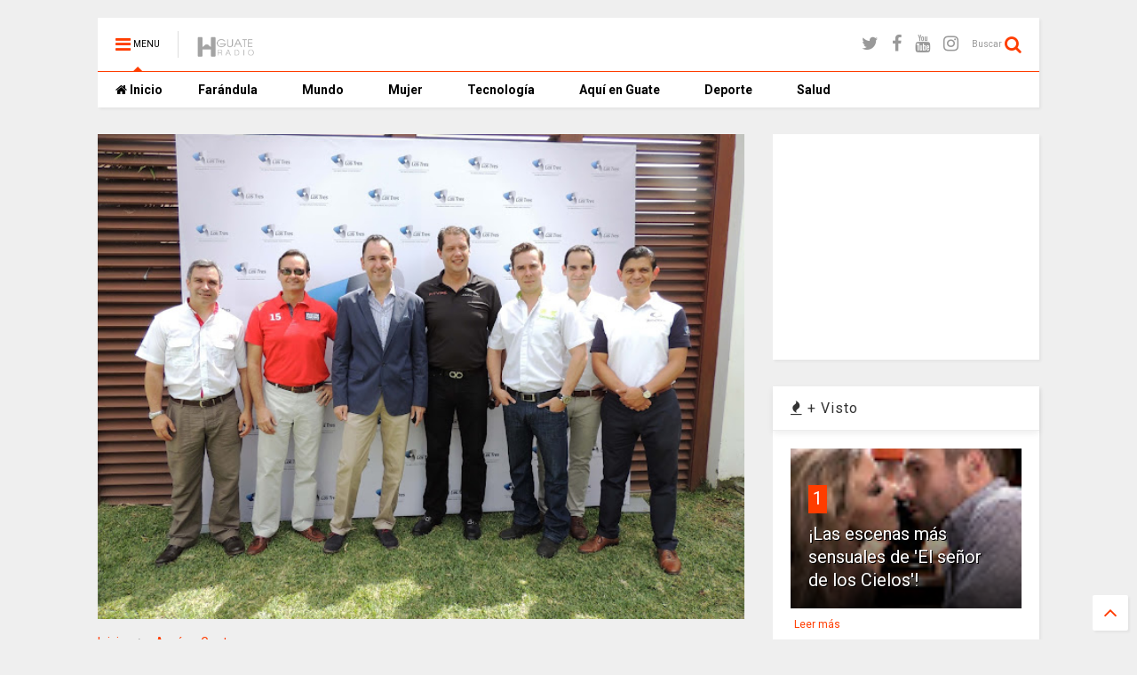

--- FILE ---
content_type: text/html; charset=UTF-8
request_url: https://www.elhitradio.com/2015/11/grupo-los-tres-presenta-lo-nuevo-de-sus.html
body_size: 82902
content:
<!DOCTYPE html>
<html amp='' xmlns='http://www.w3.org/1999/xhtml' xmlns:b='http://www.google.com/2005/gml/b' xmlns:data='http://www.google.com/2005/gml/data' xmlns:expr='http://www.google.com/2005/gml/expr'>
<head>
<link href='https://www.blogger.com/static/v1/widgets/335934321-css_bundle_v2.css' rel='stylesheet' type='text/css'/>
<script async='async' src='//ajax.googleapis.com/ajax/libs/jquery/1.11.1/jquery.min.js' type='text/javascript'></script>
<link href='https://maxcdn.bootstrapcdn.com/font-awesome/4.7.0/css/font-awesome.min.css' rel='stylesheet' type='text/css'/>
<link href='//1.bp.blogspot.com' rel='dns-prefetch'/><link href='//28.2bp.blogspot.com' rel='dns-prefetch'/><link href='//3.bp.blogspot.com' rel='dns-prefetch'/><link href='//4.bp.blogspot.com' rel='dns-prefetch'/><link href='//www.blogger.com' rel='dns-prefetch'/><link href='//maxcdn.bootstrapcdn.com' rel='dns-prefetch'/><link href='//fonts.googleapis.com' rel='dns-prefetch'/><link href='//use.fontawesome.com' rel='dns-prefetch'/><link href='//ajax.googleapis.com' rel='dns-prefetch'/><link href='//resources.blogblog.com' rel='dns-prefetch'/><link href='//www.facebook.com' rel='dns-prefetch'/><link href='//plus.google.com' rel='dns-prefetch'/><link href='//twitter.com' rel='dns-prefetch'/>
<link href='//www.youtube.com' rel='dns-prefetch'/><link href='//feedburner.google.com' rel='dns-prefetch'/><link href='//www.pinterest.com' rel='dns-prefetch'/><link href='//www.linkedin.com' rel='dns-prefetch'/><link href='//www.behance.net' rel='dns-prefetch'/><link href='//feeds.feedburner.com' rel='dns-prefetch'/><link href='//github.com' rel='dns-prefetch'/><link href='//player.vimeo.com' rel='dns-prefetch'/><link href='//platform.twitter.com' rel='dns-prefetch'/><link href='//apis.google.com' rel='dns-prefetch'/><link href='//connect.facebook.net' rel='dns-prefetch'/><link href='//cdnjs.cloudflare.com' rel='dns-prefetch'/><link href='//www.google-analytics.com' rel='dns-prefetch'/><link href='//pagead2.googlesyndication.com' rel='dns-prefetch'/><link href='//googleads.g.doubleclick.net' rel='dns-prefetch'/><link href='//www.gstatic.com' rel='preconnect'/><link href='//www.googletagservices.com' rel='dns-prefetch'/><link href='//static.xx.fbcdn.net' rel='dns-prefetch'/><link href='//tpc.googlesyndication.com' rel='dns-prefetch'/><link href='//syndication.twitter.com' rel='dns-prefetch'/><link href='//w.sharethis.com' rel='dns-prefetch'/><link href='//edge.sharethis.com' rel='dns-prefetch'/><link href='//t.sharethis.com' rel='dns-prefetch'/>
<link href='//s7.addthis.com' rel='dns-prefetch'/>
<meta charset='utf-8'/>
<meta content='width=device-width,initial-scale=1.0,minimum-scale=1.0' name='viewport'/>
<meta content='text/html; charset=UTF-8' http-equiv='Content-Type'/>
<meta content='blogger' name='generator'/>
<link href='https://www.elhitradio.com/favicon.ico' rel='icon' type='image/x-icon'/>
<link href='https://www.elhitradio.com/2015/11/grupo-los-tres-presenta-lo-nuevo-de-sus.html' rel='canonical'/>
<link rel="alternate" type="application/atom+xml" title="El HIT GUATE RADIO - Atom" href="https://www.elhitradio.com/feeds/posts/default" />
<link rel="alternate" type="application/rss+xml" title="El HIT GUATE RADIO - RSS" href="https://www.elhitradio.com/feeds/posts/default?alt=rss" />
<link rel="service.post" type="application/atom+xml" title="El HIT GUATE RADIO - Atom" href="https://www.blogger.com/feeds/1982794586986540542/posts/default" />

<link rel="alternate" type="application/atom+xml" title="El HIT GUATE RADIO - Atom" href="https://www.elhitradio.com/feeds/9194884674920329803/comments/default" />
<!--Can't find substitution for tag [blog.ieCssRetrofitLinks]-->
<link href='https://blogger.googleusercontent.com/img/b/R29vZ2xl/AVvXsEh_jOPzND_yylgy_rk2nzA-SSHm2dq05RA0_NazRJNXZE61-89n-v7w_eQRHjNKAnl3Op0sL02Tg83H3EMXqBACHB0pYeBClNG4kHE23m15yyJAAtzxVe8O53szGDhKTe46TV-cD1VTasTh/s640/Diego+Cuestas+%2528saco+azul%2529+Director+General+de+Grupo+Los+Tres+junto+a+los+gerentes+de+las+marcas+de+veh%25C3%25ADculos+que+distribuye+la+empresa.JPG' rel='image_src'/>
<meta content='https://www.elhitradio.com/2015/11/grupo-los-tres-presenta-lo-nuevo-de-sus.html' property='og:url'/>
<meta content='Grupo Los Tres presenta lo nuevo de sus automóviles para esta Navidad.' property='og:title'/>
<meta content='       El pasado viernes 30 de octubre de 2015, Grupo Los Tres presentó a los medios de comunicación novedades de todas sus marcas de automó...' property='og:description'/>
<meta content='https://blogger.googleusercontent.com/img/b/R29vZ2xl/AVvXsEh_jOPzND_yylgy_rk2nzA-SSHm2dq05RA0_NazRJNXZE61-89n-v7w_eQRHjNKAnl3Op0sL02Tg83H3EMXqBACHB0pYeBClNG4kHE23m15yyJAAtzxVe8O53szGDhKTe46TV-cD1VTasTh/w1200-h630-p-k-no-nu/Diego+Cuestas+%2528saco+azul%2529+Director+General+de+Grupo+Los+Tres+junto+a+los+gerentes+de+las+marcas+de+veh%25C3%25ADculos+que+distribuye+la+empresa.JPG' property='og:image'/>
<title>
Grupo Los Tres presenta lo nuevo de sus automóviles para esta Navidad. | El HIT GUATE RADIO
</title>
<meta content='Grupo Los Tres presenta lo nuevo de sus automóviles para esta Navidad. | El HIT GUATE RADIO' property='og:title'/>
<meta content='article' property='og:type'/>
<meta content='https://blogger.googleusercontent.com/img/b/R29vZ2xl/AVvXsEh_jOPzND_yylgy_rk2nzA-SSHm2dq05RA0_NazRJNXZE61-89n-v7w_eQRHjNKAnl3Op0sL02Tg83H3EMXqBACHB0pYeBClNG4kHE23m15yyJAAtzxVe8O53szGDhKTe46TV-cD1VTasTh/s640/Diego+Cuestas+%2528saco+azul%2529+Director+General+de+Grupo+Los+Tres+junto+a+los+gerentes+de+las+marcas+de+veh%25C3%25ADculos+que+distribuye+la+empresa.JPG' property='og:image'/>
<meta content='El HIT GUATE RADIO' property='og:site_name'/>
<link href='https://www.elhitradio.com/2015/11/grupo-los-tres-presenta-lo-nuevo-de-sus.html' rel='canonical'/>

<meta property='fb:app_id' content='403849583055028'/>


<script type='text/javascript'>var FACEBOOK_APP_ID = '403849583055028';</script>
<!--dis-bing-index-archive-pages-start-->
<style type='text/css'>@font-face{font-family:'Roboto';font-style:normal;font-weight:400;font-stretch:100%;font-display:swap;src:url(//fonts.gstatic.com/s/roboto/v50/KFO7CnqEu92Fr1ME7kSn66aGLdTylUAMa3GUBHMdazTgWw.woff2)format('woff2');unicode-range:U+0460-052F,U+1C80-1C8A,U+20B4,U+2DE0-2DFF,U+A640-A69F,U+FE2E-FE2F;}@font-face{font-family:'Roboto';font-style:normal;font-weight:400;font-stretch:100%;font-display:swap;src:url(//fonts.gstatic.com/s/roboto/v50/KFO7CnqEu92Fr1ME7kSn66aGLdTylUAMa3iUBHMdazTgWw.woff2)format('woff2');unicode-range:U+0301,U+0400-045F,U+0490-0491,U+04B0-04B1,U+2116;}@font-face{font-family:'Roboto';font-style:normal;font-weight:400;font-stretch:100%;font-display:swap;src:url(//fonts.gstatic.com/s/roboto/v50/KFO7CnqEu92Fr1ME7kSn66aGLdTylUAMa3CUBHMdazTgWw.woff2)format('woff2');unicode-range:U+1F00-1FFF;}@font-face{font-family:'Roboto';font-style:normal;font-weight:400;font-stretch:100%;font-display:swap;src:url(//fonts.gstatic.com/s/roboto/v50/KFO7CnqEu92Fr1ME7kSn66aGLdTylUAMa3-UBHMdazTgWw.woff2)format('woff2');unicode-range:U+0370-0377,U+037A-037F,U+0384-038A,U+038C,U+038E-03A1,U+03A3-03FF;}@font-face{font-family:'Roboto';font-style:normal;font-weight:400;font-stretch:100%;font-display:swap;src:url(//fonts.gstatic.com/s/roboto/v50/KFO7CnqEu92Fr1ME7kSn66aGLdTylUAMawCUBHMdazTgWw.woff2)format('woff2');unicode-range:U+0302-0303,U+0305,U+0307-0308,U+0310,U+0312,U+0315,U+031A,U+0326-0327,U+032C,U+032F-0330,U+0332-0333,U+0338,U+033A,U+0346,U+034D,U+0391-03A1,U+03A3-03A9,U+03B1-03C9,U+03D1,U+03D5-03D6,U+03F0-03F1,U+03F4-03F5,U+2016-2017,U+2034-2038,U+203C,U+2040,U+2043,U+2047,U+2050,U+2057,U+205F,U+2070-2071,U+2074-208E,U+2090-209C,U+20D0-20DC,U+20E1,U+20E5-20EF,U+2100-2112,U+2114-2115,U+2117-2121,U+2123-214F,U+2190,U+2192,U+2194-21AE,U+21B0-21E5,U+21F1-21F2,U+21F4-2211,U+2213-2214,U+2216-22FF,U+2308-230B,U+2310,U+2319,U+231C-2321,U+2336-237A,U+237C,U+2395,U+239B-23B7,U+23D0,U+23DC-23E1,U+2474-2475,U+25AF,U+25B3,U+25B7,U+25BD,U+25C1,U+25CA,U+25CC,U+25FB,U+266D-266F,U+27C0-27FF,U+2900-2AFF,U+2B0E-2B11,U+2B30-2B4C,U+2BFE,U+3030,U+FF5B,U+FF5D,U+1D400-1D7FF,U+1EE00-1EEFF;}@font-face{font-family:'Roboto';font-style:normal;font-weight:400;font-stretch:100%;font-display:swap;src:url(//fonts.gstatic.com/s/roboto/v50/KFO7CnqEu92Fr1ME7kSn66aGLdTylUAMaxKUBHMdazTgWw.woff2)format('woff2');unicode-range:U+0001-000C,U+000E-001F,U+007F-009F,U+20DD-20E0,U+20E2-20E4,U+2150-218F,U+2190,U+2192,U+2194-2199,U+21AF,U+21E6-21F0,U+21F3,U+2218-2219,U+2299,U+22C4-22C6,U+2300-243F,U+2440-244A,U+2460-24FF,U+25A0-27BF,U+2800-28FF,U+2921-2922,U+2981,U+29BF,U+29EB,U+2B00-2BFF,U+4DC0-4DFF,U+FFF9-FFFB,U+10140-1018E,U+10190-1019C,U+101A0,U+101D0-101FD,U+102E0-102FB,U+10E60-10E7E,U+1D2C0-1D2D3,U+1D2E0-1D37F,U+1F000-1F0FF,U+1F100-1F1AD,U+1F1E6-1F1FF,U+1F30D-1F30F,U+1F315,U+1F31C,U+1F31E,U+1F320-1F32C,U+1F336,U+1F378,U+1F37D,U+1F382,U+1F393-1F39F,U+1F3A7-1F3A8,U+1F3AC-1F3AF,U+1F3C2,U+1F3C4-1F3C6,U+1F3CA-1F3CE,U+1F3D4-1F3E0,U+1F3ED,U+1F3F1-1F3F3,U+1F3F5-1F3F7,U+1F408,U+1F415,U+1F41F,U+1F426,U+1F43F,U+1F441-1F442,U+1F444,U+1F446-1F449,U+1F44C-1F44E,U+1F453,U+1F46A,U+1F47D,U+1F4A3,U+1F4B0,U+1F4B3,U+1F4B9,U+1F4BB,U+1F4BF,U+1F4C8-1F4CB,U+1F4D6,U+1F4DA,U+1F4DF,U+1F4E3-1F4E6,U+1F4EA-1F4ED,U+1F4F7,U+1F4F9-1F4FB,U+1F4FD-1F4FE,U+1F503,U+1F507-1F50B,U+1F50D,U+1F512-1F513,U+1F53E-1F54A,U+1F54F-1F5FA,U+1F610,U+1F650-1F67F,U+1F687,U+1F68D,U+1F691,U+1F694,U+1F698,U+1F6AD,U+1F6B2,U+1F6B9-1F6BA,U+1F6BC,U+1F6C6-1F6CF,U+1F6D3-1F6D7,U+1F6E0-1F6EA,U+1F6F0-1F6F3,U+1F6F7-1F6FC,U+1F700-1F7FF,U+1F800-1F80B,U+1F810-1F847,U+1F850-1F859,U+1F860-1F887,U+1F890-1F8AD,U+1F8B0-1F8BB,U+1F8C0-1F8C1,U+1F900-1F90B,U+1F93B,U+1F946,U+1F984,U+1F996,U+1F9E9,U+1FA00-1FA6F,U+1FA70-1FA7C,U+1FA80-1FA89,U+1FA8F-1FAC6,U+1FACE-1FADC,U+1FADF-1FAE9,U+1FAF0-1FAF8,U+1FB00-1FBFF;}@font-face{font-family:'Roboto';font-style:normal;font-weight:400;font-stretch:100%;font-display:swap;src:url(//fonts.gstatic.com/s/roboto/v50/KFO7CnqEu92Fr1ME7kSn66aGLdTylUAMa3OUBHMdazTgWw.woff2)format('woff2');unicode-range:U+0102-0103,U+0110-0111,U+0128-0129,U+0168-0169,U+01A0-01A1,U+01AF-01B0,U+0300-0301,U+0303-0304,U+0308-0309,U+0323,U+0329,U+1EA0-1EF9,U+20AB;}@font-face{font-family:'Roboto';font-style:normal;font-weight:400;font-stretch:100%;font-display:swap;src:url(//fonts.gstatic.com/s/roboto/v50/KFO7CnqEu92Fr1ME7kSn66aGLdTylUAMa3KUBHMdazTgWw.woff2)format('woff2');unicode-range:U+0100-02BA,U+02BD-02C5,U+02C7-02CC,U+02CE-02D7,U+02DD-02FF,U+0304,U+0308,U+0329,U+1D00-1DBF,U+1E00-1E9F,U+1EF2-1EFF,U+2020,U+20A0-20AB,U+20AD-20C0,U+2113,U+2C60-2C7F,U+A720-A7FF;}@font-face{font-family:'Roboto';font-style:normal;font-weight:400;font-stretch:100%;font-display:swap;src:url(//fonts.gstatic.com/s/roboto/v50/KFO7CnqEu92Fr1ME7kSn66aGLdTylUAMa3yUBHMdazQ.woff2)format('woff2');unicode-range:U+0000-00FF,U+0131,U+0152-0153,U+02BB-02BC,U+02C6,U+02DA,U+02DC,U+0304,U+0308,U+0329,U+2000-206F,U+20AC,U+2122,U+2191,U+2193,U+2212,U+2215,U+FEFF,U+FFFD;}@font-face{font-family:'Roboto';font-style:normal;font-weight:700;font-stretch:100%;font-display:swap;src:url(//fonts.gstatic.com/s/roboto/v50/KFO7CnqEu92Fr1ME7kSn66aGLdTylUAMa3GUBHMdazTgWw.woff2)format('woff2');unicode-range:U+0460-052F,U+1C80-1C8A,U+20B4,U+2DE0-2DFF,U+A640-A69F,U+FE2E-FE2F;}@font-face{font-family:'Roboto';font-style:normal;font-weight:700;font-stretch:100%;font-display:swap;src:url(//fonts.gstatic.com/s/roboto/v50/KFO7CnqEu92Fr1ME7kSn66aGLdTylUAMa3iUBHMdazTgWw.woff2)format('woff2');unicode-range:U+0301,U+0400-045F,U+0490-0491,U+04B0-04B1,U+2116;}@font-face{font-family:'Roboto';font-style:normal;font-weight:700;font-stretch:100%;font-display:swap;src:url(//fonts.gstatic.com/s/roboto/v50/KFO7CnqEu92Fr1ME7kSn66aGLdTylUAMa3CUBHMdazTgWw.woff2)format('woff2');unicode-range:U+1F00-1FFF;}@font-face{font-family:'Roboto';font-style:normal;font-weight:700;font-stretch:100%;font-display:swap;src:url(//fonts.gstatic.com/s/roboto/v50/KFO7CnqEu92Fr1ME7kSn66aGLdTylUAMa3-UBHMdazTgWw.woff2)format('woff2');unicode-range:U+0370-0377,U+037A-037F,U+0384-038A,U+038C,U+038E-03A1,U+03A3-03FF;}@font-face{font-family:'Roboto';font-style:normal;font-weight:700;font-stretch:100%;font-display:swap;src:url(//fonts.gstatic.com/s/roboto/v50/KFO7CnqEu92Fr1ME7kSn66aGLdTylUAMawCUBHMdazTgWw.woff2)format('woff2');unicode-range:U+0302-0303,U+0305,U+0307-0308,U+0310,U+0312,U+0315,U+031A,U+0326-0327,U+032C,U+032F-0330,U+0332-0333,U+0338,U+033A,U+0346,U+034D,U+0391-03A1,U+03A3-03A9,U+03B1-03C9,U+03D1,U+03D5-03D6,U+03F0-03F1,U+03F4-03F5,U+2016-2017,U+2034-2038,U+203C,U+2040,U+2043,U+2047,U+2050,U+2057,U+205F,U+2070-2071,U+2074-208E,U+2090-209C,U+20D0-20DC,U+20E1,U+20E5-20EF,U+2100-2112,U+2114-2115,U+2117-2121,U+2123-214F,U+2190,U+2192,U+2194-21AE,U+21B0-21E5,U+21F1-21F2,U+21F4-2211,U+2213-2214,U+2216-22FF,U+2308-230B,U+2310,U+2319,U+231C-2321,U+2336-237A,U+237C,U+2395,U+239B-23B7,U+23D0,U+23DC-23E1,U+2474-2475,U+25AF,U+25B3,U+25B7,U+25BD,U+25C1,U+25CA,U+25CC,U+25FB,U+266D-266F,U+27C0-27FF,U+2900-2AFF,U+2B0E-2B11,U+2B30-2B4C,U+2BFE,U+3030,U+FF5B,U+FF5D,U+1D400-1D7FF,U+1EE00-1EEFF;}@font-face{font-family:'Roboto';font-style:normal;font-weight:700;font-stretch:100%;font-display:swap;src:url(//fonts.gstatic.com/s/roboto/v50/KFO7CnqEu92Fr1ME7kSn66aGLdTylUAMaxKUBHMdazTgWw.woff2)format('woff2');unicode-range:U+0001-000C,U+000E-001F,U+007F-009F,U+20DD-20E0,U+20E2-20E4,U+2150-218F,U+2190,U+2192,U+2194-2199,U+21AF,U+21E6-21F0,U+21F3,U+2218-2219,U+2299,U+22C4-22C6,U+2300-243F,U+2440-244A,U+2460-24FF,U+25A0-27BF,U+2800-28FF,U+2921-2922,U+2981,U+29BF,U+29EB,U+2B00-2BFF,U+4DC0-4DFF,U+FFF9-FFFB,U+10140-1018E,U+10190-1019C,U+101A0,U+101D0-101FD,U+102E0-102FB,U+10E60-10E7E,U+1D2C0-1D2D3,U+1D2E0-1D37F,U+1F000-1F0FF,U+1F100-1F1AD,U+1F1E6-1F1FF,U+1F30D-1F30F,U+1F315,U+1F31C,U+1F31E,U+1F320-1F32C,U+1F336,U+1F378,U+1F37D,U+1F382,U+1F393-1F39F,U+1F3A7-1F3A8,U+1F3AC-1F3AF,U+1F3C2,U+1F3C4-1F3C6,U+1F3CA-1F3CE,U+1F3D4-1F3E0,U+1F3ED,U+1F3F1-1F3F3,U+1F3F5-1F3F7,U+1F408,U+1F415,U+1F41F,U+1F426,U+1F43F,U+1F441-1F442,U+1F444,U+1F446-1F449,U+1F44C-1F44E,U+1F453,U+1F46A,U+1F47D,U+1F4A3,U+1F4B0,U+1F4B3,U+1F4B9,U+1F4BB,U+1F4BF,U+1F4C8-1F4CB,U+1F4D6,U+1F4DA,U+1F4DF,U+1F4E3-1F4E6,U+1F4EA-1F4ED,U+1F4F7,U+1F4F9-1F4FB,U+1F4FD-1F4FE,U+1F503,U+1F507-1F50B,U+1F50D,U+1F512-1F513,U+1F53E-1F54A,U+1F54F-1F5FA,U+1F610,U+1F650-1F67F,U+1F687,U+1F68D,U+1F691,U+1F694,U+1F698,U+1F6AD,U+1F6B2,U+1F6B9-1F6BA,U+1F6BC,U+1F6C6-1F6CF,U+1F6D3-1F6D7,U+1F6E0-1F6EA,U+1F6F0-1F6F3,U+1F6F7-1F6FC,U+1F700-1F7FF,U+1F800-1F80B,U+1F810-1F847,U+1F850-1F859,U+1F860-1F887,U+1F890-1F8AD,U+1F8B0-1F8BB,U+1F8C0-1F8C1,U+1F900-1F90B,U+1F93B,U+1F946,U+1F984,U+1F996,U+1F9E9,U+1FA00-1FA6F,U+1FA70-1FA7C,U+1FA80-1FA89,U+1FA8F-1FAC6,U+1FACE-1FADC,U+1FADF-1FAE9,U+1FAF0-1FAF8,U+1FB00-1FBFF;}@font-face{font-family:'Roboto';font-style:normal;font-weight:700;font-stretch:100%;font-display:swap;src:url(//fonts.gstatic.com/s/roboto/v50/KFO7CnqEu92Fr1ME7kSn66aGLdTylUAMa3OUBHMdazTgWw.woff2)format('woff2');unicode-range:U+0102-0103,U+0110-0111,U+0128-0129,U+0168-0169,U+01A0-01A1,U+01AF-01B0,U+0300-0301,U+0303-0304,U+0308-0309,U+0323,U+0329,U+1EA0-1EF9,U+20AB;}@font-face{font-family:'Roboto';font-style:normal;font-weight:700;font-stretch:100%;font-display:swap;src:url(//fonts.gstatic.com/s/roboto/v50/KFO7CnqEu92Fr1ME7kSn66aGLdTylUAMa3KUBHMdazTgWw.woff2)format('woff2');unicode-range:U+0100-02BA,U+02BD-02C5,U+02C7-02CC,U+02CE-02D7,U+02DD-02FF,U+0304,U+0308,U+0329,U+1D00-1DBF,U+1E00-1E9F,U+1EF2-1EFF,U+2020,U+20A0-20AB,U+20AD-20C0,U+2113,U+2C60-2C7F,U+A720-A7FF;}@font-face{font-family:'Roboto';font-style:normal;font-weight:700;font-stretch:100%;font-display:swap;src:url(//fonts.gstatic.com/s/roboto/v50/KFO7CnqEu92Fr1ME7kSn66aGLdTylUAMa3yUBHMdazQ.woff2)format('woff2');unicode-range:U+0000-00FF,U+0131,U+0152-0153,U+02BB-02BC,U+02C6,U+02DA,U+02DC,U+0304,U+0308,U+0329,U+2000-206F,U+20AC,U+2122,U+2191,U+2193,U+2212,U+2215,U+FEFF,U+FFFD;}</style>
<style id='page-skin-1' type='text/css'><!--
/*
-----------------------------------------------------------------------------
Template Name: MagOne
Template URI: http://sneeit.com/magone-multi-purpose-blogger-magazine-template/
Author: Tien Nguyen
Author URI: http://portfolio.sneeit.com
Description: MagOne - Responsive Newspaper and Magazine Blogger Template
Version: 6.0.5
-----------------------------------------------------------------------------
----------------------------------------------------------------------------- */
/* Variable definitions
=======================
<Variable name="keycolor" description="Main Color" type="color" default="#FF3D00"/>
<Group description="Site" selector="body">
<Variable name="body.font" description="Font" type="font" default="normal normal 12px 'Roboto', sans-serif"/>
<Variable name="body.text.color" description="Text Color" type="color" default="#000000"/>
</Group>
<Group description="Backgrounds" selector="body">
<Variable name="body.background.color" description="Body Background" type="color" default="#efefef"/>
<Variable name="content.background.color" description="Entire Blog Background" type="color" default="#efefef"/>
<Variable name="header.background.color" description="Header Background" type="color" default="#ffffff"/>
</Group>
<Group description="Menu" selector="#PageList1">
<Variable name="menufont" description="Menu Main Items Font" type="font" default="normal bold 14px 'Roboto', sans-serif"/>
<Variable name="menucolor" description="Menu Main Items Color" type="color" default="#000000"/>
<Variable name="menucolorhover" description="Menu Main Items Hover Color" type="color" default="#777777"/>
<Variable name="menubackground" description="Menu Main Items Background" type="color" default="#ffffff"/>
<Variable name="menubackgroundhover" description="Menu Main Items Hover Background" type="color" default="#ffffff"/>
<Variable name="menusubcolor" description="Menu Sub Items Color" type="color" default="#cccccc"/>
<Variable name="menusubcolorhover" description="Menu Sub Items Hover Color" type="color" default="#ffffff"/>
<Variable name="menusubbackground" description="Menu Sub Items Background" type="color" default="#333333"/>
<Variable name="menucurcolor" description="Selected Menu Main Item Color" type="color" default="#FFFFFF"/>
<Variable name="menucurbackground" description="Selected Menu Main Item Background" type="color" default="#FF3D00"/>
</Group>
<Group description="Links" selector="body">
<Variable name="link.color" description="Link Color" type="color" default="#FF3D00"/>
<Variable name="link.visited.color" description="Visited Color" type="color" default="#EA3A00"/>
<Variable name="link.hover.color" description="Hover Color" type="color" default="#FF4D11"/>
</Group>
<Group description="Widgets - Gadgets" selector="#primary .widget">
<Variable name="blockitembghv" description="Background of Items in Blocks when Hover" type="color" default="#000000"/>
<Variable name="feedwid.title.font" description="Article Widgets Title" type="font" default="normal bold 23px 'Roboto', sans-serif"/>
<Variable name="sidewid.title.font" description="Right Sidebar Widgets Title" type="font" default="normal normal 16px 'Roboto', sans-serif"/>
</Group>
<Group description="Post" selector="h1.post-title">
<Variable name="post.title.font" description="Post Title" type="font" default="normal normal 40px 'Roboto', sans-serif"/>
<Variable name="post.body.font" description="Post Body" type="font" default="normal normal 16px 'Roboto', sans-serif"/>
</Group>
<Variable name="body.background" description="Body Background" type="background"
color="#efefef" default="$(color) none repeat scroll top left"/>
<Variable name="body.background.override" description="Body Background Override" type="string" default=""/>
<Variable name="body.background.gradient.cap" description="Body Gradient Cap" type="url"
default="url(//www.blogblog.com/1kt/simple/gradients_light.png)"/>
<Variable name="body.background.gradient.tile" description="Body Gradient Tile" type="url"
default="url(//www.blogblog.com/1kt/simple/body_gradient_tile_light.png)"/>
*/
/*Variable Apply Here*/
body {font: normal normal 12px 'Roboto', sans-serif;color: #000000;background: #efefef none repeat scroll top left;}
a:link {text-decoration:none;color: #FF3D00;}
a:visited {text-decoration:none;color: #EA3A00;}
a:hover {color: #FF4D11;}
.color {color: #FF3D00;}
.border {border-color: #FF3D00;}
.bg {background-color: #FF3D00;}
.header-bg {background-color:#ffffff;}
.wrapper {background-color:#efefef;max-width: 100%;margin: auto;}
.post-body {font: normal normal 16px 'Roboto', sans-serif;}
.main-menu {border-top: 1px solid #FF3D00;}
.main-menu ul.sub-menu li:hover > a {border-left: 2px solid #FF3D00;}
.main-menu .menu-item-mega > .menu-item-inner > .sub-menu > li li:hover a {border-left: 1px solid #FF3D00;}
.main-menu ul.sub-menu li:hover > a,
.main-menu .menu-item-mega > .menu-item-inner > .sub-menu,
.main-menu .menu-item-mega > .menu-item-inner > .sub-menu > li li:hover a {border-color: #FF3D00!important;}
.header-social-icons ul li a:hover {color: #FF3D00;}
.feed-widget-header .widget-title {font: normal bold 23px 'Roboto', sans-serif;}
.slider-item .item-readmore:hover {background: #FF3D00}
.owl-dot.active {background: #FF3D00;}
#sidebar .widget > h2, #sidebar .feed-widget-header, #sidebar .feed-widget-header h2 {font: normal normal 16px 'Roboto', sans-serif;}
#sidebar .widget.FollowByEmail .follow-by-email-submit {background: #FF3D00;}
#footer .widget.social_icons li a:hover {color: #FF3D00;}
#footer .FollowByEmail .follow-by-email-submit {background: #FF3D00;}
a.comments-title.active {border-bottom: 2px solid #efefef!important;}
h1.post-title {font: normal normal 40px 'Roboto', sans-serif;}
.feed.widget .feed-widget-header {border-color: #FF3D00;}
.feed.widget.box-title h2.widget-title {background: #FF3D00;}
.social_counter {color: #FF3D00}
.social_counter .button {background: #FF3D00}
.main-menu {background: #ffffff;}
.main-menu ul.menu > li > a {color: #000000;font: normal bold 14px 'Roboto', sans-serif;}
.main-menu ul.menu > li:hover > a {color: #777777;background: #ffffff;}
.main-menu ul.sub-menu,
.main-menu .menu-item-mega-label .menu-item-inner {	background: #333333; }
.main-menu ul.sub-menu a { color: #cccccc; }
.main-menu ul.sub-menu li:hover > a { color: #ffffff; }
.main-menu ul.menu > li.menu-item-current > a {background: #FF3D00; color: #FFFFFF!important;}
.feed.widget .thumbnail { background: #000000!important; }
.mobile-menu .menu { border-top: 1px solid #FF3D00; }
/*MAIN LAYOUT*/
.wrapper {
padding: 20px 20px 30px 20px;
max-width: 100%;
width: /*-var-wrapper-width-start*/1100px/*-var-wrapper-width-end*/;
box-sizing: border-box;
}
#content {
float: left;
/*-var-content-width-start-*/width: 68.68%;/*-var-content-width-end-*/
}
#sidebar {
float: right;
/*-var-sidebar-width-start-*/width: 28.31%;/*-var-sidebar-width-end-*/
}
/*amp*/
amp-img, amp-youtube, amp-iframe, noscript.amp {
display: none!important;
}

--></style>
<style id='main-css' type='text/css'>
.section,.widget,body{margin:0;padding:0}.wide,iframe,img,object{max-width:100%}.owl-carousel,.owl-carousel .owl-item{-webkit-tap-highlight-color:transparent}.clear,.feed.widget .meta-items{clear:both}.feed.widget.complex .item-0 a.meta-item-author .avatar,.feed.widget.sticky a.meta-item-author .avatar{font-style:italic;opacity:.8}*{word-wrap:break-word!important}body{position:relative}a{cursor:pointer}a img{border:none}.widget{opacity:0}.widget#Blog1{opacity:1!important}.clear{display:block;float:none}.inb{display:-moz-inline-stack;display:inline-block}.table{display:table;width:100%}.tr{display:table-row;width:100%}.td{display:table-cell;vertical-align:middle}.wide{margin:auto;width:100%}img{height:auto}#admin-section,.hide{display:none}.item-thumbnail,.natural-thumbnail{overflow:hidden;display:block;z-index:9;width:100%;position:relative}.item-thumbnail .item-thumbnail-resize-portrait{display:block;width:100%;height:1100%;margin-top:-500%;vertical-align:middle}.item-thumbnail .item-thumbnail-resize-landscape{display:block;width:1100%;height:100%;margin-left:-500%;text-align:center}.item-thumbnail img{position:relative;display:inline-block!important;height:auto;width:auto;max-width:9999px;max-height:9999px;padding:0!important;zoom:1}.item-thumbnail .item-thumbnail-resize-portrait img{height:auto!important;width:100%!important;position:absolute;top:0;bottom:0;left:0;right:0;margin:auto}.item-thumbnail .item-thumbnail-resize-landscape img{height:100%!important;width:auto!important}.natural-thumbnail img{display:block;height:auto;width:100%}.blogger-clickTrap,.widget>h2{display:none}.post-body h2,.post-body h3,.post-body h4{margin:1em 0 .5em}.widget .post-body ol,.widget .post-body ul{margin:.5em 0 1.5em}span.widget-item-control{position:absolute;right:0;bottom:0}.post-body{font-weight:100;line-height:1.5em;padding:5px 0 0}.post-body b{font-weight:700}.post-body iframe.YOUTUBE-iframe-video,.post-body iframe[src*=youtube]{display:block;width:100%;margin:0 0 10px}.PopularPosts .item-thumbnail{float:none;margin:0}.sd,.shad,.shadow,.shd{-webkit-box-shadow:2px 2px 3px rgba(0,0,0,.05);-o-box-shadow:2px 2px 3px rgba(0,0,0,.05);-ms-box-shadow:2px 2px 3px rgba(0,0,0,.05);box-shadow:2px 2px 3px rgba(0,0,0,.05)}.cir,.circle{-o-border-radius:100%;-ms-border-radius:100%;-webkit-border-radius:100%;border-radius:100%}#footer .FollowByEmail .follow-by-email-submit,.rad2{-o-border-radius:2px;-ms-border-radius:2px;-webkit-border-radius:2px}.rad2{border-radius:2px}.owl-carousel .owl-animated-in{z-index:0}.owl-carousel .owl-animated-out{z-index:1}.owl-carousel{display:none;width:100%;position:relative;z-index:1}.owl-carousel .owl-stage{position:relative;-ms-touch-action:pan-Y}.owl-carousel .owl-stage:after{content:".";display:block;clear:both;visibility:hidden;line-height:0;height:0}.owl-carousel .owl-stage-outer{position:relative;overflow:hidden;-webkit-transform:translate3d(0,0,0)}.owl-carousel .owl-controls .owl-dot,.owl-carousel .owl-controls .owl-nav .owl-next,.owl-carousel .owl-controls .owl-nav .owl-prev{cursor:pointer;cursor:hand;-webkit-user-select:none;-khtml-user-select:none;-moz-user-select:none;-ms-user-select:none;user-select:none}.owl-carousel.owl-loaded{display:block}.owl-carousel.owl-loading{opacity:0;display:block}.owl-carousel.owl-hidden{opacity:0}.owl-carousel .owl-refresh .owl-item{display:none}.owl-carousel .owl-item{position:relative;min-height:1px;float:left;-webkit-backface-visibility:hidden;-webkit-touch-callout:none;-webkit-user-select:none;-moz-user-select:none;-ms-user-select:none;user-select:none}.owl-carousel .owl-item img{display:block;width:100%;-webkit-transform-style:preserve-3d;transform-style:preserve-3d}.owl-carousel.owl-text-select-on .owl-item{-webkit-user-select:auto;-moz-user-select:auto;-ms-user-select:auto;user-select:auto}.owl-carousel .owl-grab{cursor:move;cursor:-webkit-grab;cursor:-o-grab;cursor:-ms-grab;cursor:grab}.no-js .owl-carousel{display:block}.owl-carousel .owl-video-wrapper{position:relative;height:100%;background:#000}.owl-carousel .owl-video-playing .owl-video-play-icon,.owl-carousel .owl-video-playing .owl-video-tn{display:none}.owl-carousel .owl-video-frame{position:relative;z-index:1}.loader,.loader:after,.loader:before{border-radius:50%;width:2.5em;height:2.5em;-webkit-animation:loading_dots 1.8s infinite ease-in-out;animation:loading_dots 1.8s infinite ease-in-out}.loader{font-size:10px;margin:80px auto;position:relative;text-indent:-9999em;-webkit-transform:translateZ(0);-ms-transform:translateZ(0);transform:translateZ(0);-webkit-animation-delay:-.16s;animation-delay:-.16s}.loader:before{left:-3.5em;-webkit-animation-delay:-.32s;animation-delay:-.32s}.loader:after{left:3.5em}.loader:after,.loader:before{content:'';position:absolute;top:0}#Header1,#header,#header-section{position:relative}@-webkit-keyframes loading_dots{0%,100%,80%{box-shadow:0 2.5em 0 -1.3em rgba(125,125,125,.5)}40%{box-shadow:0 2.5em 0 0 rgba(125,125,125,.5)}}@keyframes loading_dots{0%,100%,80%{box-shadow:0 2.5em 0 -1.3em rgba(125,125,125,.5)}40%{box-shadow:0 2.5em 0 0 rgba(125,125,125,.5)}}.white{background:#fff}#header{z-index:19}#header-section{z-index:999}#header-wide .widget{margin:30px 0 0}#Header1{height:60px;overflow:hidden;margin:0}.main-menu-toggle{float:left;-webkit-user-select:none;-moz-user-select:none;-ms-user-select:none;-o-user-select:none;user-select:none}#search-toggle{float:right}.header-button{display:block;height:60px;line-height:60px}.header-button .inner{line-height:20px;padding:20px 20px 0 0;display:block}.main-menu-toggle .inner{padding-left:20px}.header-button .inner>span{color:#999;font-size:10px;line-height:20px;vertical-align:text-bottom}.header-button.active .inner span,.header-button:hover .inner span{color:#000}.header-button .inner i.fa{font-size:20px;line-height:20px}#header .toggle-button .arrow{width:0;height:0;border-left:5px solid transparent;border-right:5px solid transparent;border-bottom-width:5px;border-bottom-style:solid;position:absolute;left:40px;bottom:0;display:none}#top-page .widget.HTML,.blog-title,.main-menu,.main-menu .menu a,.main-menu ul.menu>li>a{position:relative}#header .toggle-button.active .arrow{display:block}.blog-title{float:left;font-size:26px;font-weight:100;border-left:1px solid #ddd;height:30px;line-height:30px;margin:15px 20px 0 0;padding:0 0 0 20px;max-width:50%;overflow:hidden}.blog-title img{width:auto!important;height:auto!important;max-height:30px!important}.top-page-wrapper .widget *{max-width:100%}#top-page .widget.HTML{max-height:90px;overflow:hidden;width:728px}.top-page-wrapper.auto-height .widget *{max-width:none}#top-page-logo .blog-title{float:none;text-align:left;margin:0;padding:0;border:none;max-width:100%;height:auto}#top-page-logo .blog-title img{max-height:none!important}.top-page-wrapper.auto-height{padding-bottom:10px}.top-page-wrapper.auto-height .section#top-page .widget{min-width:50%;float:right}#header-section .LinkList,#header-section .PageList{display:none}.main-menu ul.menu>li.menu-item-current>a:hover,.solid-white .main-menu ul.menu>li>a:hover{opacity:.8}.main-menu .menu .arrow{width:0;height:0;border-left:5px solid transparent;border-right:5px solid transparent;border-top:5px solid;float:right;display:inline-block;margin:18px 0 0 5px}.main-menu .sub-menu .arrow{border-top:5px solid transparent;border-bottom:5px solid transparent;border-left:5px solid;margin:15px 0 0 10px}.main-menu ul{margin:0;padding:0}.main-menu ul.menu li{display:block;font-size:14px;font-weight:300;padding:0}.main-menu ul.menu li>span{display:none}.main-menu ul.sub-menu li a{font-weight:100}.main-menu ul.sub-menu li{position:relative;font-size:13px}.main-menu ul.menu li a{padding:0 20px;display:block;height:40px;line-height:40px;text-decoration:none}#footer-menu li a:hover,.feed.widget .item-labels a:hover,.feed.widget .item-readmore:hover{text-decoration:underline}.main-menu ul.menu>li.menu-item-has-children>a{padding-right:30px}.main-menu ul.menu>li>a .arrow{position:absolute;top:1px;right:15px}.main-menu ul.menu>li{float:left;height:40px;line-height:40px}.main-menu .menu-item-inner{visibility:hidden;opacity:0;transition:visibility 0s linear .3s,opacity .3s linear;-webkit-transition:visibility 0s linear .3s,opacity .3s linear;-moz-transition:visibility 0s linear .3s,opacity .3s linear;-o-transition:visibility 0s linear .3s,opacity .3s linear;-ms-transition:visibility 0s linear .3s,opacity .3s linear}.main-menu ul.sub-menu{min-width:180px;position:absolute;top:100%}.main-menu li:hover>.menu-item-inner{visibility:visible;opacity:1;transition-delay:0s;-webkit-transition-delay:0s;-moz-transition-delay:0s;-o-transition-delay:0s;-ms-transition-delay:0s}.main-menu ul.sub-menu li:hover a{background:rgba(0,0,0,.1);-webkit-transition:all .2s ease-in-out;-moz-transition:all .2s ease-in-out;-o-transition:all .2s ease-in-out;transition:all .2s ease-in-out}.main-menu ul.sub-menu a{min-height:40px;height:auto;padding-right:10px}.main-menu ul.sub-menu ul.sub-menu{top:0;left:100%}.main-menu li.menu-item-mega:hover .menu-item-inner{visibility:visible;opacity:1}.main-menu li.menu-item-mega .menu-item-inner .arrow{display:none}.main-menu .menu-item-mega>.menu-item-inner>.sub-menu{width:100%;left:0;padding:10px 0}.main-menu .menu-item-mega>.menu-item-inner>.sub-menu>li{float:left;width:25%}.main-menu .menu-item-mega>.menu-item-inner>.sub-menu>li>a{font-size:14px}.main-menu .menu-item-mega>.menu-item-inner>.sub-menu>li>.menu-item-inner{position:static;border-left:1px solid #3c3c3c;margin-left:20px}.main-menu .menu-item-mega .sub-menu .sub-menu{position:relative;left:0}.main-menu .menu-item-mega:hover .sub-menu a{background:0 0;border-left:none}.main-menu .menu-item-mega .sub-menu .sub-menu a{font-size:12px;margin-left:15px;padding:0}.main-menu .menu-item-mega>.menu-item-inner>.sub-menu>li li:hover a{padding-left:10px}.main-menu li.menu-item-mega-label:hover .menu-item-inner .menu-mega-content{position:relative;z-index:1;margin-top:-25px}.main-menu .menu-item-mega-label .menu-item-inner{position:absolute;left:0;width:100%;padding:20px 0}.main-menu li.menu-item-mega-label.finished .menu-item-inner .menu-mega-content .item{float:left;width:22.5%;margin-right:2%}.main-menu li.menu-item-mega-label.finished .menu-item-inner .menu-mega-content .item.item-0{margin-left:2%}.main-menu li.menu-item-mega-label.finished .menu-item-inner .menu-mega-content{margin:0}.main-menu li.menu-item-mega-label.finished .menu-item-inner .menu-mega-content .item .item-thumbnail{height:160px;background:#000;padding:0}.main-menu li.menu-item-mega-label.finished .menu-item-inner .menu-mega-content .item .item-thumbnail:hover img{background:#000;opacity:.5;transition:opacity .3s linear;-webkit-transition:opacity .3s linear;-moz-transition:opacity .3s linear;-o-transition:opacity .3s linear;-ms-transition:opacity .3s linear}.main-menu li.menu-item-mega-label.finished .menu-item-inner .menu-mega-content .item .item-thumbnail i.fa{visibility:hidden;opacity:0;position:absolute;color:#fff;width:100%;text-align:center;top:40%;z-index:999;font-size:1000%}.main-menu li.menu-item-mega-label.finished .menu-item-inner .menu-mega-content .item .item-thumbnail:hover i.fa{visibility:visible;opacity:1;font-size:200%;transition:visibility .3s linear,font-size .3s linear,opacity .3s linear;-webkit-transition:visibility .3s linear,font-size .3s linear,opacity .3s linear;-moz-transition:visibility .3s linear,font-size .3s linear,opacity .3s linear;-o-transition:visibility .3s linear,font-size .3s linear,opacity .3s linear;-ms-transition:visibility .3s linear,font-size .3s linear,opacity .3s linear}.main-menu ul.menu li a.item-title{height:auto;line-height:1.5em;padding:0;margin:10px 0 0;color:#ccc;font-size:14px;font-weight:100}.main-menu ul.menu li a.item-title:hover{color:#fff}.main-menu ul.menu li.menu-item-mega-label.menu-item-has-children>.menu-item-inner>ul.sub-menu{float:left;width:20%;position:relative;border-top:none;padding:0;margin-top:-15px}.main-menu ul.menu li.menu-item-mega-label.menu-item-has-children>.menu-item-inner>ul.sub-menu>li{float:none;width:100%}.main-menu ul.menu li.menu-item-mega-label.menu-item-has-children>.menu-item-inner>ul.sub-menu .menu-item-inner{padding:0;width:auto}.main-menu ul.menu li.menu-item-mega-label.menu-item-has-children>.menu-item-inner .menu-mega-content{float:right;width:80%}.main-menu.main-menu-center>ul.menu>li{display:inline-block;float:none}.main-menu.main-menu-center>ul.menu{text-align:center}.main-menu.main-menu-center ul.sub-menu{text-align:left}.main-menu.main-menu-center li.menu-item-mega-label.finished .menu-item-inner .menu-mega-content .item .item-thumbnail i.fa{left:0}.main-menu.sticky-menu{position:fixed;left:0;top:0;width:100%;box-shadow:0 0 10px #ccc;border-bottom:1px solid #ddd}#header.sticky #header-section,.feed.widget.ticker .widget-content{-ms-box-shadow:2px 2px 3px rgba(0,0,0,.05);-o-box-shadow:2px 2px 3px rgba(0,0,0,.05);-webkit-box-shadow:2px 2px 3px rgba(0,0,0,.05)}.main-menu.sticky-menu>ul.menu{margin:auto;position:relative}#header.sticky{position:fixed;left:0;top:0;max-width:100%}#header.sticky #Header1{height:50px;z-index:0}#header.sticky #header-section{border-bottom:1px solid #ddd;box-shadow:2px 2px 3px rgba(0,0,0,.05);background:#fff}#header.sticky.mobile-menu-opened{overflow-y:scroll}#header.sticky .blog-title{float:none;margin:0;position:relative;z-index:0;padding:10px 0;text-align:center;max-width:none;height:30px;line-height:30px}#header.sticky .blog-title img{height:30px!important;width:auto!important;display:inline-block}#header.sticky .header-button .inner span,#header.sticky .header-social-icons{display:none}#header.sticky #search-toggle{position:absolute;right:0;top:0;z-index:2;height:50px;line-height:50px}#header.sticky #main-menu-toggle-mobile{position:absolute;left:0;top:0;z-index:2;height:50px;line-height:50px}#header.sticky .header-button .inner{padding:15px 20px;background:#fff}#header.sticky .mobile-menu{position:absolute;width:100%}#header.sticky.auto-height #header-section{top:-50px;background:0 0}#header.sticky .top-page-wrapper{background:#fff;padding:0}#header.sticky .top-bar{margin:0;position:absolute;right:0;top:0;z-index:9999;height:48px;width:60px;background:0 0;overflow:hidden;border-bottom:none!important}#header.sticky .top-bar .header-button .inner{line-height:18px}.search-form-wrapper{background:#000;background:rgba(0,0,0,.8);z-index:99;position:fixed;width:100%;height:100%;left:0;top:0;display:none}.search-form,.search-form-label,.search-form-overlay,.search-text{position:absolute;left:0}.search-form{width:100%;height:1px;top:40%;text-align:center}.search-form-label{bottom:100%;width:100%;display:block;color:#fff;font-size:40px;font-weight:100}.search-text{top:100%;width:50%;right:0;margin:20px auto 0;background:0 0;border:none;border-bottom:1px dashed #ddd;font-size:60px;color:#fff;text-align:center;outline:0;min-width:300px}.search-form-overlay{width:100%;height:100%;top:0}.header-social-icons{float:right}.header-social-icons ul{padding:0;margin:0}.header-social-icons ul li{display:block;font-size:20px;margin:0 15px 0 0;height:55px;line-height:55px;float:right;padding:0}.header-social-icons ul li a{display:block;color:#999;margin:2px 0 0}#primary .widget{margin-top:30px}#content-section-2,.feed-widget-header{position:relative}.feed-widget-header .widget-title{margin:0 10px 5px 0;float:left}.feed-widget-header .feed-widget-viewall{float:right;margin:5px 0 0}.feed.widget .item-title{line-height:1.3em;margin:0}.feed.widget .item-main{overflow:hidden;position:relative}.feed-widget-labels{float:left;margin:6px 0 0}.feed-widget-labels.listing{min-height:1.6em}.feed-widget-labels ul{padding:0;margin:0;border-radius:2px}.feed-widget-labels li{display:block;margin:0;padding:0}.feed-widget-labels a{color:#FFF;display:none;line-height:1;padding:2px 5px;white-space:nowrap;font-size:11px}.feed-widget-labels a:hover{opacity:.8}.feed-widget-labels a .check,.feed-widget-labels a .down{display:none}.feed-widget-labels a.active{display:block;background:0 0!important}.feed-widget-labels a.active .down,.feed-widget-labels.listing a.active .check{display:inline}.feed-widget-labels.listing a.active .down{display:none}.feed-widget-labels.listing ul{position:absolute;z-index:99}.feed.widget .item:hover img{opacity:.6}.feed.widget .item-labels.bg{color:#fff;display:inline-block;padding:4px 5px 5px;text-shadow:none;font-size:11px;margin:0 0 10px;line-height:1em}.feed.widget .item-labels.bg a{color:#fff}.feed-widget-pagination{line-height:60px}a.feed-widget-pagination-button{background:#fff;padding:6px 10px;margin:0 12px 0 0;border:1px solid #fff;font-weight:700}a.feed-widget-pagination-button:hover{color:#fff;background:#333}a.feed-widget-pagination-button.active{background:#f0f0f0;border:1px solid #ccc;color:#000;-webkit-box-shadow:none;-o-box-shadow:none;-ms-box-shadow:none;box-shadow:none}span.feed-widget-pagination-separator{margin:0 15px 0 0}span.feed-widget-pagination-info{color:#666}.feed.widget .item-icon{position:absolute;top:0;left:0;width:100%;height:100%;background-color:rgba(0,0,0,.7);z-index:19;font-size:40px;opacity:0}.feed.widget .item-icon:hover{transition:opacity .3s linear;-webkit-transition:opacity .3s linear;-moz-transition:opacity .3s linear;-o-transition:opacity .3s linear;-ms-transition:opacity .3s linear;opacity:1}.feed.widget .item-icon .item-icon-inner{display:block;position:absolute;top:50%;width:100%;text-align:center;height:1em}.feed.widget .item-icon i.fa{display:block;line-height:1em;margin-top:-.5em;color:#fff;opacity:.6;font-size:60px}.feed.widget .item-icon:hover i.fa{transition:font-size .3s linear;-webkit-transition:font-size .3s linear;-moz-transition:font-size .3s linear;-o-transition:font-size .3s linear;-ms-transition:font-size .3s linear;font-size:40px}.feed.widget.under-title .feed-widget-header{border-bottom-width:1px;border-bottom-style:solid;margin:0 0 10px}.feed.widget.head-title .feed-widget-header{border-left-width:10px;border-left-style:solid;padding-left:7px}.feed.widget .thumbnail-overlay{display:block;position:absolute;width:100%;height:100%;top:0;opacity:.6;webkit-box-shadow:inset 0 0 50px rgba(0,0,0,.5);box-shadow:inset 0 0 50px rgba(0,0,0,.5)}.feed.widget .item:hover .thumbnail-overlay{opacity:.8}.feed.widget .item-content{z-index:10}.feed.widget .item-sub .item-title a{color:#000!important}.feed.widget .item-content.gradient{background:-webkit-linear-gradient(top,rgba(255,255,255,0) 0,rgba(0,0,0,.8) 100%);background:linear-gradient(to bottom,rgba(255,255,255,0) 0,rgba(0,0,0,.8) 100%);width:100%;box-sizing:border-box}.feed.widget.list .item{background:#fff;border-bottom:1px solid #ddd;-webkit-box-shadow:none!important;-o-box-shadow:none!important;-ms-box-shadow:none!important;box-shadow:none!important}#sidebar .feed.widget.list .item{padding-top:15px;border:none;border-top:1px solid #DDD;margin-top:15px}#sidebar .feed.widget.list .item-0{padding-top:0;border:none;margin-top:0}#sidebar .feed.widget.list .widget-content{padding:15px 20px}#sidebar .feed.widget.list .td{padding:0}#sidebar .feed.widget.list .td.item-readmore{text-align:right}.feed.widget.list .item-title{font-size:14px;font-weight:400;line-height:1.5em;word-break:break-all}.feed.widget.list .item-title a{color:#333;word-break:break-word}.feed.widget.list .meta-item-author{color:#000;font-weight:700}.feed.widget.list .meta-item-date{font-size:10px;font-style:italic;color:#999;text-transform:capitalize}.feed.widget.list .td{padding:12px 20px}.feed.widget.list .td.item-readmore{padding-left:0;font-size:30px;padding-right:0}.feed.widget.box-title h2.widget-title{padding:5px 7px;margin:0 7px 0 0;color:#fff;font-weight:100;font-size:16px}.feed.widget.box-title h2.widget-title a{color:#fff;line-height:1em;display:block}#sidebar .feed.widget.list .td{text-align:left}.feed.widget.ticker .widget-content{height:80px;background:#fff;position:relative;box-shadow:2px 2px 3px rgba(0,0,0,.05)}#sidebar .widget,.feed.widget.blogging .widget-content{-webkit-box-shadow:2px 2px 3px rgba(0,0,0,.05);-o-box-shadow:2px 2px 3px rgba(0,0,0,.05);-ms-box-shadow:2px 2px 3px rgba(0,0,0,.05)}#sidebar .feed.widget.ticker .widget-content{padding:0}.ticker-item{font-size:12px;padding:15px 30px 15px 15px}.ticker-item a.thumbnail{float:left;width:30%;height:50px}.ticker-item-content{right:0;width:65%;position:absolute;bottom:0;min-height:50px}.ticker-item-inner{position:relative;overflow:hidden;height:50px}.feed.widget.ticker .item-title a{color:#000;font-weight:400;font-size:12px;display:block;width:100%}.ticker-button-left{display:none}.ticker-button-right{right:0;position:absolute;bottom:25px;height:30px;line-height:30px;background:currentColor;padding:0 8px;text-align:center}.grid-item .item-readmore,.slider-item .item-readmore{background:rgba(0,0,0,.3);color:#fff;text-transform:uppercase}.ticker-button-right i{color:#fff;font-size:28px}.feed.widget.ticker .item-icon{width:30%}.feed.widget.ticker .ticker-item:hover .item-icon:hover i.fa{font-size:20px}.grid-sub{float:left;position:relative;overflow:hidden;width:100%;height:400px}.grid-sub-wide{width:55%}.grid-sub-narrow{width:45%}.grid-item .item-thumbnail{height:100%;width:100%;position:relative}.grid-item{widht:100%;height:50%;position:relative;overflow:hidden}.grid-item-content,.slider-item-content{position:absolute;text-shadow:1px 1px 0 #000}.grid-item-content{bottom:0;text-align:left;padding:0 7% 30px;width:86%;z-index:9}.grid-item .meta-item{margin:0 2em 0 0;font-size:12px}.grid-item .meta-item .fa{font-size:16px}.grid-item .meta-item span{vertical-align:2px;color:#fff}.feed.widget.grid .grid-item .item-title a{font-weight:400;color:#fff;display:block;font-size:18px;line-height:1.3em}.grid-item .item-snippet{color:#fff;font-size:13px;opacity:.9;margin:10px 0 20px;line-height:1.5em}.grid-item .item-readmore-wrapper{margin-top:30px;display:block}.grid-item .item-readmore{border:1px solid #fff;padding:10px 20px;-webkit-border-radius:2px;border-radius:2px}.grid-item-inner{height:100%;position:relative}#sidebar .grid-sub{height:200px}#sidebar .feed.widget.grid .grid-item .item-title a{font-size:16px}.grid-sub-1 .grid-item{height:100%}.grid-sub-3 .grid-sub-item-1,.grid-sub-4 .grid-sub-item-0,.grid-sub-4 .grid-sub-item-1,.grid-sub-item-2,.grid-sub-item-3{float:left;width:50%}.feed.widget.grid .grid-sub-1 .grid-item .item-title a{font-size:26px}#sidebar .feed.widget.grid .widget-content{padding:0}.feed.widget.slider .widget-content:hover img{opacity:.6}.slider-item,.slider-item .item-thumbnail{height:400px}.slider-item{position:relative;overflow:hidden}.slider-item-content{bottom:25%;text-align:center;padding:0 8%;width:84%;z-index:10}.owl-nav,a.slider-button{bottom:0;position:absolute}.slider-item .meta-item{margin:0 1em;font-size:12px}.slider-item .meta-item .fa{font-size:16px}.slider-item .meta-item span{vertical-align:2px;color:#fff}.slider-item .item-title{font-size:30px}.slider-item .item-title a{font-weight:400;color:#fff;display:block;line-height:1.1em;margin:10px 0 0;text-shadow:0 0 5px rgba(0,0,0,.5),1px 1px 3px #000}.slider-item .item-snippet{color:#fff;font-size:16px;opacity:.9;margin:10px 0 20px}.slider-item .item-readmore-wrapper{margin-top:40px;display:block}.slider-item .item-readmore{border:1px solid #fff;padding:10px 20px;-webkit-border-radius:2px;border-radius:2px}.feed.widget.complex.no-spacing .item-main,.feed.widget.complex.no-spacing .item-sub,.feed.widget.three.no-spacing .item-sub{border-right:1px solid #ddd}.owl-nav{width:100%}a.slider-button{color:#fff;opacity:.8;font-size:30px;padding:0 2%}a.slider-button:hover{opacity:1}a.slider-button-right{right:0}a.slider-button-left{left:0}.owl-dots{position:absolute;bottom:3%;width:60%;left:0;right:0;margin:auto;text-align:center}.owl-dot{background:#fff;height:10px;width:10px;display:inline-block;margin:0 5px;-webkit-border-radius:100%;border-radius:100%;opacity:.6}.owl-dot.active,.owl-dot:hover{opacity:1}#sidebar .slider-item,#sidebar .slider-item .item-thumbnail{height:200px}#sidebar .slider-item .item-title a{font-size:20px}#sidebar .feed.widget.slider .widget-content{padding:0}#sidebar .slider-item .item-snippet{font-size:12px}.feed.widget.sticky .item{float:right;width:37.5%;clear:right;margin-top:20px}.feed.widget.sticky .item-0,.feed.widget.sticky .item-1{margin-top:0}.feed.widget.sticky .item-main{position:relative;text-shadow:1px 1px 0 #000}.feed.widget.sticky .item-content{position:absolute;bottom:0;padding:0 25px 20px}.feed.widget.sticky .item-thumbnail{height:140px}.feed.widget.sticky .item-0 .item-thumbnail{height:310px}.feed.widget.sticky .item-title{display:block;margin:0;line-height:1.3em}.feed.widget.sticky .item-sub .item-title{margin:0 0 15px}.feed.widget.sticky .item-than-0 .item-title{margin:10px 0 0}.feed.widget.sticky .item-title a{font-size:16px;color:#fff!important;font-weight:400}.feed.widget.sticky .item-0 .item-title a{font-size:26px;line-height:1.2em}.feed.widget.sticky a.meta-item{color:#fff;font-size:12px;margin:0 2em 0 0}.feed.widget.sticky a.meta-item-author{color:#fff;display:block;margin:15px 0 0}.feed.widget.sticky .item-sub{padding:25px;color:#fff;line-height:1.7em;font-size:14px;font-weight:100}.feed.widget.sticky .item-snippet{line-height:1.5em;display:inline}.feed.widget.sticky .meta-items{margin-top:14px}.feed.widget.sticky .item-0{float:left;width:59%;clear:left}.feed.widget.sticky .item-0 a.item-readmore{color:#fff}.feed.widget.sticky .item-extra{width:100%;clear:both;float:none}.feed.widget.sticky .item-extra .item-thumbnail{height:250px}.feed.widget.sticky .item-extra .item-title a{font-size:30px;line-height:1.3em}.feed.widget.sticky.no-spacing .item{width:40%;margin-top:0}.feed.widget.sticky.no-spacing .item-0{width:60%}.feed.widget.sticky.no-spacing .item-extra{width:100%}.feed.widget.sticky.no-spacing .item-0 .item-thumbnail{height:269px}.feed.widget.three .three-col,.feed.widget.three.fix-height .item{float:left;width:31%;margin:20px 0 0 3.5%}.feed.widget.three .three-col{margin-top:0;background:0 0}.feed.widget.three .three-col .item{margin-top:20px}.feed.widget.three .item{background:#fff}.feed.widget.three .three-col.col-1,.feed.widget.three.fix-height .item-three{clear:left;margin-left:0}.feed.widget.three .three-col .item-0,.feed.widget.three .three-col .item-1,.feed.widget.three .three-col .item-2,.feed.widget.three.fix-height .item-0,.feed.widget.three.fix-height .item-1,.feed.widget.three.fix-height .item-2{margin-top:0}.feed.widget.three .item-main{position:relative;text-shadow:1px 1px 0 #000}.feed.widget.three .item-thumbnail{height:150px;position:relative;z-index:0}.feed.widget.three .item-content{position:absolute;bottom:0;z-index:1;padding:15px}.feed.widget.three .item-title{font-size:16px;font-weight:400;margin:0}.feed.widget.three .item-title a{color:#fff}.feed.widget.three .item-sub{padding:15px}.feed.widget.three .item-sub .item-title{margin:0 0 15px}.feed.widget.three .item-snippet{display:inline;font-size:13px;color:#333}.item-readmore-wrapper{display:inline;margin:0 0 0 .3em}.feed.widget.three .meta-items{margin:15px 0 0;padding:10px 0 0;border-top:1px solid #ddd}.feed.widget.three .meta-item{display:block;color:#666;margin:5px 0 0}.feed.widget.three .three-col-mobile .item{margin-top:20px}.feed.widget.three.no-spacing .item{margin:0;width:33.3333%}.feed.widget.three.no-spacing.auto-height .item{width:100%}.feed.widget.complex .item{float:left;width:48%;margin:20px 0 0 4%;background:#fff}.feed.widget.complex .item-0,.feed.widget.complex .item-1{margin-top:0}.feed.widget.complex .item-two{margin-left:0}.feed.widget.complex .item-2{margin:20px 0 0 4%}.feed.widget.complex .item-main{padding:20px}.feed.widget.complex .item-title{font-size:16px;font-weight:400;line-height:1.45em}.feed.widget.complex .item-0 .item-main{padding:0;position:relative;text-shadow:1px 1px 0 #000}.feed.widget.complex .item-0 .item-sub .item-title{margin:0 0 15px}.feed.widget.complex .item-extra.item-four{clear:left}.feed.widget.complex .item-0 .item-thumbnail{height:180px}.feed.widget.complex .item-0 .item-content{position:absolute;bottom:0;padding:20px}.feed.widget.complex .item-0 .item-title{font-size:20px;line-height:1.2em;margin:0;font-weight:400}.feed.widget.complex .item-0 .item-title a{color:#fff}.feed.widget.complex .item-0 .meta-item{margin:0 2em 0 0}.feed.widget.complex .item-0 .meta-item-author{color:#fff;margin:10px 0 0;display:block}.feed.widget.complex .item-0 .item-sub{padding:20px}.feed.widget.complex .item-0 .item-snippet{font-size:13px;line-height:1.6em;color:#333;display:inline}.feed.widget.complex .item-0 .meta-items{margin:30px 0 0;font-size:12px}.feed.widget.complex .item-title a{color:#000}.feed.widget.complex.no-spacing .item{width:50%;margin:0;border-bottom:1px solid #ddd}.feed.widget.complex.no-spacing .item-0 .item-thumbnail{height:142px}.carousel-item-content{position:absolute;bottom:0;padding:0 20px 30px;z-index:10}.carousel .item-title{font-size:18px;font-weight:400;margin:10px 0 0;text-shadow:0 0 5px rgba(0,0,0,.5),1px 1px 3px #000}.carousel .item-title a{color:#fff}.carousel .item-thumbnail{height:210px}.carousel .owl-nav{bottom:auto;top:0;right:0;left:auto;text-align:right}a.carousel-button{display:block;position:absolute;color:#fff;opacity:.8;font-size:40px;padding:0 20px;text-shadow:1px 1px 0 #000}a.carousel-button:hover{opacity:1}.feed.widget.left .meta-item-author .avatar,.feed.widget.right .meta-item-author .avatar,.feed.widget.two .meta-item-author .avatar{opacity:.8;font-style:italic}.carousel .owl-nav>div{display:inline}a.carousel-button-left{left:0}a.carousel-button-right{right:0}#sidebar .feed.widget.carousel .widget-content{padding:0}.feed.widget.blogging .widget-content{background:#fff;padding:20px;box-shadow:2px 2px 3px rgba(0,0,0,.05)}.feed.widget.blogging .item{margin:20px 0 0;padding:20px 0 0;border-top:1px solid #ddd;-webkit-box-shadow:none;-o-box-shadow:none;-ms-box-shadow:none;box-shadow:none}.feed.widget.blogging .item-0{margin:0;padding:0;border-top:none}.feed.widget.blogging .thumbnail{float:left;width:40%;position:relative}#sidebar .feed.widget.blogging .thumbnail{width:20%}.feed.widget.blogging .item-thumbnail{height:180px}#sidebar .feed.widget.blogging .item-thumbnail{height:50px}.feed.widget.blogging .item-content{margin-left:44%}#sidebar .feed.widget.blogging .item-content{margin-left:24%}#sidebar .feed.widget.blogging .item.no-thumbnail .item-content,.feed.widget.blogging .item.no-thumbnail .item-content{margin-left:0}#sidebar .feed.widget.blogging.no-title .widget-content{text-align:left;padding:20px}.feed.widget.blogging .item-title{font-size:24px;font-weight:400;margin:5px 0 10px}#sidebar .feed.widget.blogging .item-title{font-size:14px}.feed.widget.blogging .item-title a{color:#000}.feed.widget.blogging .meta-items{clear:none;margin:0 0 10px}.feed.widget.blogging .meta-item{color:#666;margin:0 2em 0 0}.feed.widget.blogging .item-snippet{display:inline;font-size:13px;line-height:1.65em;color:#666}.feed.widget.left{float:left;width:48%}.feed.widget.right{float:right;width:48%}.feed.widget.left .item,.feed.widget.right .item{background:#fff;margin:20px 0 0}.feed.widget.left .item-0,.feed.widget.right .item-0{margin:0}.feed.widget.left .item-0 .item-thumbnail,.feed.widget.right .item-0 .item-thumbnail{height:200px}.feed.widget.left .item-extra .item-main,.feed.widget.right .item-extra .item-main{padding:20px}.feed.widget.left .item-0 .item-main,.feed.widget.right .item-0 .item-main{position:relative;text-shadow:1px 1px 0 #000}.feed.widget.left .item-0 .item-content,.feed.widget.right .item-0 .item-content{position:absolute;bottom:0;padding:20px}.feed.widget.left .item-title,.feed.widget.right .item-title{font-size:18px;font-weight:400;margin:0}.feed.widget.left .item-title a,.feed.widget.right .item-title a{color:#000}.feed.widget.left .item-0 .item-title a,.feed.widget.right .item-0 .item-title a{color:#fff}.feed.widget.left .item-sub,.feed.widget.right .item-sub{padding:20px;position:relative}.feed.widget.left .item-0 .item-sub .item-title,.feed.widget.right .item-0 .item-sub .item-title{margin:0 0 15px;font-size:22px}.feed.widget.left .item-snippet,.feed.widget.right .item-snippet{font-size:13px;display:inline;line-height:1.5em;color:#333}.feed.widget.left .meta-items,.feed.widget.right .meta-items{margin:20px 0 0}.feed.widget.left .meta-item,.feed.widget.right .meta-item{margin:0 2em 0 0;color:#666}.feed.widget.left .meta-item-author,.feed.widget.right .meta-item-author{color:#fff;margin:10px 0 0;display:block}.feed.widget.left.no-spacing .item,.feed.widget.right.no-spacing .item{margin:0;border-bottom:1px solid #ddd}.feed.widget.one .item{background:#fff;margin:20px 0 0}.feed.widget.one .item-0{margin:0}.feed.widget.one .item-thumbnail{height:370px}.feed.widget.one .item-main{position:relative;text-shadow:1px 1px 0 #000}.feed.widget.one .item-content{position:absolute;bottom:0;padding:30px}.feed.widget.one .item-title{font-size:30px;font-weight:100;margin:0}.feed.widget.one .item-title a{color:#fff}.feed.widget.one .item-sub{padding:30px}.feed.widget.one .item-sub .item-title{margin:0 0 .5em}.feed.widget.one .meta-items{margin:0 0 20px}.feed.widget.one .meta-item{color:#000;margin:0 2em 0 0}.feed.widget.one .item-snippet{display:inline;font-size:15px;color:#666}.feed.widget.one.no-spacing .item{margin:0}#sidebar .feed.widget.one .item-content{padding:0 20px 15px}#sidebar .feed.widget.one .item-thumbnail{height:180px}#sidebar .feed.widget.one .item-title{font-size:20px;font-weight:400}#sidebar .feed.widget.one.popularposts .item-labels{padding:5px 5px 7px;font-size:20px}#sidebar .feed.widget.one.no-title .widget-content{text-align:left}#sidebar .feed.widget.one .item{-webkit-box-shadow:none;-o-box-shadow:none;-ms-box-shadow:none;box-shadow:none}#sidebar .feed.widget.one .item-sub{padding:20px 0;border-bottom:1px solid #ddd}#sidebar .feed.widget.one.no-title .item-sub{margin:0 20px}#sidebar .feed.widget.one .item-last .item-sub{border-bottom:none}#sidebar .feed.widget.one.popularposts .item-sub{padding-top:10px}#sidebar .feed.widget.one .meta-items{margin:0 0 15px}#sidebar .feed.widget.one .item-snippet{font-size:14px;line-height:1.5em}#sidebar .feed.widget.one .widget-content{padding-bottom:0}#sidebar .feed.widget.one .item-sub .item-title{margin-top:-10px}.feed.widget.two .two-col-left{float:left;width:48.5%}.feed.widget.two .two-col-right,.feed.widget.two.fix-height .item{float:right;width:48.5%}.feed.widget.two .item{background:#fff;margin:20px 0 0}.feed.widget.two .item-0,.feed.widget.two .item-1{margin:0}.feed.widget.two.fix-height .item.item-two{float:left}.feed.widget.two .item-main{position:relative;text-shadow:1px 1px 0 #000}.feed.widget.two .item-thumbnail{height:250px}.feed.widget.two .item-content{position:absolute;bottom:0;padding:20px}.feed.widget.two .item-title{font-size:18px;font-weight:400;margin:0}.feed.widget.two .item-title a{color:#fff}.feed.widget.two .meta-items{margin:20px 0 0}.feed.widget.two .meta-items a{color:#000;margin:0 2em 0 0}.feed.widget.two .meta-item-author{color:#fff;margin:15px 0 0;display:block}.feed.widget.two .item-sub{padding:20px}.solid-white .feed.widget.two .item-sub{padding:15px 0 20px}.feed.widget.two .item-sub .item-title{margin:0 0 .5em}.feed.widget.two .item-snippet{font-size:13px;line-height:1.5em;display:inline;color:#333}.feed.widget.two.fix-height.no-spacing .item,.feed.widget.two.no-spacing .two-col{width:50%}.feed.widget.two.no-spacing .item{margin:0}.widget.quote{position:relative;background:#000!important;overflow:hidden}.widget.quote .item-thumbnail{position:absolute;width:100%;z-index:0;min-height:100%}.widget.quote>h2{background:rgba(0,0,0,.3);color:#fff!important;border:none!important;padding:20px!important}.widget.quote .widget-content{position:relative;z-index:1;color:#fff;font-size:18px;font-weight:100}.widget.quote .quote-icon{position:absolute;bottom:0;left:20px;opacity:.2;font-size:70px}.widget.quote .quote-author{font-size:14px;text-align:right;font-weight:700;letter-spacing:3px;margin:30px 0 0}.widget.quote .quote-content{line-height:2em;padding:0 20px;font-style:italic}.blog-list-container .blog-icon{display:none}.blog-list-container .blog-title{font-size:12px;line-height:1.5em;height:auto;width:100%;padding:0 0 0 5%;margin:0;border:none;float:none}.blog-list-container .item-content .item-title a{display:block;float:none;width:95%;padding:0 0 0 5%}.blog-list-container .blog-content{float:none;width:100%;padding:15px 0 10px;margin:0}.blog-list-container li{border-left:1px solid #ccc;margin:0 0 5px;padding:0}.blog-list-container .item-time{color:#666;background:#fff;margin-left:-2px;padding:0 0 5px;line-height:11px;position:absolute;top:0;font-size:11px;width:100%}.cloud-label-widget-content .label-size{color:#fff;opacity:1;font-size:14px;margin:0 5px 5px 0;display:block;padding:5px;float:left}.cloud-label-widget-content .label-size a{color:#fff}.cloud-label-widget-content .label-size .label-count{background:rgba(0,0,0,.2);color:#fff;margin:0 0 0 3px;font-size:11px;font-weight:700;padding:3px 5px;line-height:1;display:inline-block}.cloud-label-widget-content .label-size:hover{opacity:.95}#sidebar .feed-widget-header,#sidebar .widget>h2{font-weight:100;letter-spacing:1px;color:#333;-ms-box-shadow:0 3px 7px rgba(0,0,0,.07);-o-box-shadow:0 3px 7px rgba(0,0,0,.07);-webkit-box-shadow:0 3px 7px rgba(0,0,0,.07);box-shadow:0 3px 7px rgba(0,0,0,.07);padding:15px 20px;margin:0;border-bottom:1px solid #eee;z-index:2;position:relative}#sidebar .feed-widget-viewall{font-size:11px;margin:3px 0 0}#sidebar .feed-widget-header h2{margin:0}#sidebar .feed-widget-labels{font-size:11px;padding:0;margin:0 0 0 5px}#sidebar .widget{box-shadow:2px 2px 3px rgba(0,0,0,.05);background:#fff}#sidebar .widget-content{padding:20px}#sidebar .widget.no-title .widget-content{padding:0;text-align:center}#sidebar .widget.FollowByEmail .desc{font-size:16px;font-weight:100}#sidebar .widget.FollowByEmail .follow-by-email-inner{margin:20px 0 0}#sidebar .widget.FollowByEmail .follow-by-email-address{border:1px solid #ddd;-o-border-radius:2px;-ms-border-radius:2px;-webkit-border-radius:2px;border-radius:2px;padding:0 15px;box-sizing:border-box;line-height:30px;height:32px}#sidebar .widget.FollowByEmail .follow-by-email-submit{border:1px solid #777;-o-border-radius:2px;-ms-border-radius:2px;-webkit-border-radius:2px;border-radius:2px;color:#fff;padding:8.5px 20px;width:auto;height:auto;line-height:1em}.tab-title{padding:0!important}.tab-link{display:inline-block;text-align:center;padding:15px 0;position:relative;letter-spacing:0;font-weight:400}.tab-link.active{color:#666;font-weight:100}.tab-link.active .tab-link-arrow{position:absolute;width:0;height:0;left:0;right:0;bottom:-1px;margin:auto;border-left:7px solid transparent;border-right:7px solid transparent;border-bottom:7px solid #ddd}.tab-link-inner{padding:0 3px;vertical-align:middle;display:inline-block}#sidebar .widget.social_counter .widget-content,.widget.social_counter .widget-content{padding-top:10px;padding-bottom:10px}a.social-counter{display:block;width:100%;border-top:1px solid #DDD;padding:10px 0}a.social-counter.item-0{border:none}a.social-counter>span{display:block;float:left;line-height:20px;height:20px}a.social-counter>span.icon{font-size:20px;width:40px;text-align:center}a.social-counter>span.count{font-weight:700;color:#202020}a.social-counter>span.text{color:#999;font-style:italic;margin:0 0 0 .3em}a.social-counter>span.button{float:right;color:#FFF;background:0 0}a.social-counter>span.button>span{display:block;font-size:10px;font-weight:700;line-height:1em;padding:2.5px 3px;margin:2.5px 0 0}a.social-counter span.button span.go{position:relative;width:0;overflow:hidden;text-align:right;display:block;float:right;-webkit-transition:width .2s ease-in-out;-moz-transition:width .2s ease-in-out;-o-transition:width .2s ease-in-out;transition:width .2s ease-in-out}a.social-counter:hover span.button span.go{width:1em;-webkit-transition:width .1s ease-in-out;-moz-transition:width .1s ease-in-out;-o-transition:width .1s ease-in-out;transition:width .1s ease-in-out}a.social-counter span.clear{display:block;float:none;line-height:0;height:0}.facebook-color,a.facebook-color{color:#45619D}.facebook-bg,a.facebook-bg{background:#45619D}.twitter-color,a.twitter-color{color:#55ACEE}.twitter-bg,a.twitter-bg{background:#55ACEE}.google-color,a.google-color{color:#D73D32}.google-bg,a.google-bg{background:#D73D32}.rss-color,a.rss-color{color:#FB9D3A}.rss-bg,a.rss-bg{background:#FB9D3A}.youtube-color,a.youtube-color{color:#CC181E}.youtube-bg,a.youtube-bg{background:#CC181E}.vimeo-color,a.vimeo-color{color:#4BF}.vimeo-bg,a.vimeo-bg{background:#4BF}.dribbble-color,a.dribbble-color{color:#ED669A}.dribbble-bg,a.dribbble-bg{background:#ED669A}.soundcloud-color,a.soundcloud-color{color:#F50}.soundcloud-bg,a.soundcloud-bg{background:#F50}.behance-color,a.behance-color{color:#026BFA}.behance-bg,a.behance-bg{background:#026BFA}.instagram-color,a.instagram-color{color:#9E7144}.instagram-bg,a.instagram-bg{background:#9E7144}.delicious-color,a.delicious-color{color:#39F}.delicious-bg,a.delicious-bg{background:#39F}.pinterest-color,a.pinterest-color{color:#BE061A}.pinterest-bg,a.pinterest-bg{background:#BE061A}.linkedin-color,a.linkedin-color{color:#1C87BD}.linkedin-bg,a.linkedin-bg{background:#1C87BD}#footer{margin:30px 0 0}#footer-wide .widget{margin:0 0 30px}.footer-inner{background-color:#fff;margin:0;padding:4%}.footer-col{float:left;border-left:1px solid #ddd;margin:0 0 0 4%;padding:0 0 0 4%}.footer-col.footer-col-1{border-left:none;margin:0;padding:0;width:26.5%}.footer-col.footer-col-2{width:19%}.footer-col.footer-col-3{width:38%}#footer-col-1-section .widget{margin:0 0 25px}ul#footer-menu{margin:0;padding:0}#footer-menu li{display:block;float:left;width:50%;padding:0;margin:10px 0;text-align:center}#footer-menu li a{color:#333;font-weight:700}#footer .widget.social_icons>h2{display:none!important}#footer .widget.social_icons ul{margin:0;padding:0}#footer .widget.social_icons li{display:inline}#footer .widget.social_icons li a{font-size:20px;color:#333;margin:0 1.5em 0 0}#footer .widget.social_icons{border-bottom:1px solid #ddd;margin:0 0 20px;padding:0 0 20px}#footer .FollowByEmail h2.title{display:block;float:left;font-size:14px;font-weight:400;width:25%;line-height:1.3em;color:#333}#footer .FollowByEmail .widget-content{float:left;width:75%}#footer .FollowByEmail .follow-by-email-address{border:1px solid #ccc;-o-border-radius:2px;-ms-border-radius:2px;-webkit-border-radius:2px;border-radius:2px;padding:0 15px;box-sizing:border-box;line-height:30px;height:32px}#footer .FollowByEmail .follow-by-email-submit{padding:7.5px 15px;height:auto;width:auto;border-radius:2px;box-sizing:border-box;border:1px solid #666}.post-section,li.comment{border-top:1px solid #DDD}#footer .FollowByEmail .follow-by-email-inner{margin:2px 0 0}h4.post-section-title{font-size:20px;font-weight:100;padding:0 10px 0 0;display:block;float:left;margin:0;text-transform:uppercase}.post-section{clear:both;margin-top:15px;padding-top:15px}#blog-pager a{padding:10px 15px;text-transform:uppercase;background:#fff;-o-border-radius:2px;-ms-border-radius:2px;-webkit-border-radius:2px;border-radius:2px;letter-spacing:2px;-webkit-box-shadow:2px 2px 3px rgba(0,0,0,.05);-o-box-shadow:2px 2px 3px rgba(0,0,0,.05);-ms-box-shadow:2px 2px 3px rgba(0,0,0,.05);box-shadow:2px 2px 3px rgba(0,0,0,.05);font-weight:700}#blog-pager a:hover{background:#000}#blog-pager{overflow:visible;margin:30px 0 0}#comments{padding:15px 0 0}.comments{margin:0;display:none}.comment-avatar,.comments.active,li.comment{display:block}ul.main-comments{padding:0}li.comment{padding:20px 0 0;margin:20px 0 0}li.comment-0{margin:0;border:none}ul.sub-comments{padding:0 0 0 58px}.comment-avatar{float:left;width:48px;height:48px}.comment-avatar img{display:block;width:48px;height:48px}.comment-content{margin:0 0 0 58px}.comment-name{font-size:14px;font-weight:700}span.comment-name{color:#000}a.comment-date{font-size:10px;color:#666;margin:0 0 0 .5em}.comment-body,.comment-footer{margin:10px 0 0}.comment-body{color:#333;font-size:14px;line-height:1.3em}.comment-footer a{text-transform:uppercase;font-size:11px;margin:0 1em 0 0}.comment-footer a span{color:#000;font-weight:700}.blogger-comments-default-pagination{display:none;background:#fff;padding:10px;text-align:center;font-size:16px;color:#999;margin:30px 0 0}.comment-form-wrapper{margin:20px 0 0;position:relative;overflow:hidden}.comment-form-holder .comment-form-wrapper{margin-left:58px}.comment-form-message{background-color:#fff;border:1px solid #E5E5E5;padding:20px 22px 0;position:relative;z-index:1;border-bottom:0;line-height:1.5em;font-size:16px;font-weight:100;margin:0 0 -10px}ul.sub-comments .comment-avatar,ul.sub-comments .comment-avatar img{width:36px;height:36px}ul.sub-comments .comment-content{margin-left:46px}ul.sub-comments ul.sub-comments{padding-left:46px}.facebook-comments{position:relative;overflow:hidden;padding:5px 0 0 2.5%;background-color:#fff;border:1px solid #e5e5e5;margin:0 0 20px;border-top:none}span.noNewComments{display:block;padding:20px 0;font-size:20px;font-weight:100;color:#666;font-style:italic}#comments-title-tabs{clear:both;margin:20px 0 0}.comments-title-tab{display:block;height:40px;line-height:40px;float:left;position:relative;z-index:1}.comments-title-tabs-hr{border-top:1px solid #ccc;margin:-1px 0 0;position:relative;z-index:0}a.comments-title{font-size:12px;font-weight:400;color:#666;padding:0 10px}a.comments-title.active{border:1px solid #ccc;font-weight:700;color:#000;position:relative;z-index:1;outline:0}a.comments-title:hover{color:#000}a.facebook-comments-title.active{background-color:#fff;border-bottom-color:#fff!important}.comment-media{display:block}.emoticon{width:16px;height:16px;display:inline-block;vertical-align:top;background-image:url(https://fbstatic-a.akamaihd.net/rsrc.php/v2/yx/r/pimRBh7B6ER.png);background-repeat:no-repeat;background-size:auto}.emoticon_smile{background-position:0 -340px}.emoticon_big_smile{background-position:0 -170px}.emoticon_frown{background-position:0 -119px}.emoticon_poop{background-position:0 -289px}.emoticon_putnam{background-position:0 -306px}.emoticon_tongue{background-position:0 -391px}.emoticon_grin{background-position:0 -170px}.emoticon_gasp{background-position:0 -136px}.emoticon_wink{background-position:0 -442px}.emoticon_glasses{background-position:0 -153px}.emoticon_sunglasses{background-position:0 -374px}.emoticon_grumpy{background-position:0 -187px}.emoticon_unsure{background-position:0 -408px}.emoticon_cry{background-position:0 -85px}.emoticon_devil{background-position:0 -102px}.emoticon_angel{background-position:0 -17px}.emoticon_kiss{background-position:0 -238px}.emoticon_heart{background-position:0 -204px}.emoticon_kiki{background-position:0 -221px}.emoticon_squint{background-position:0 -357px}.emoticon_confused{background-position:0 -51px}.emoticon_confused_rev{background-position:0 -68px}.emoticon_upset{background-position:0 -425px}.emoticon_pacman{background-position:0 -255px}.emoticon_robot{background-position:0 -459px}.emoticon_colonthree{background-position:0 -34px}.emoticon_penguin{background-position:0 -272px}.emoticon_shark{background-position:0 -323px}.emoticon_like{background-position:0 0}.post-feature-image-wrapper img{display:block;margin:0 0 15px;width:100%;height:auto}.post-breadcrumb{margin:0 0 10px;color:#666}.post-breadcrumb>*{display:inline-block;margin:0 1em 0 0;font-size:14px}h1.post-title{margin:0 0 10px;line-height:1.3em;font-weight:100}.post-sub-title,.post-sub-title strike,span.custom-post-title,span.custom-post-title strike{text-decoration:none;font-weight:100!important}.post-break-link a:hover,.post-page-button:hover{text-decoration:underline}.post-sub-title{font-size:30px;font-weight:100;margin:0 0 10px;color:#333}.post-meta-wrapper{margin:0 0 10px;border-bottom:1px solid #ddd;padding:0 0 10px}a.post-meta{margin:0 1.5em 0 0;color:#000;font-weight:700;display:inline-block;font-size:12px;height:20px;line-height:20px}a.post-meta i{font-size:14px;vertical-align:text-bottom}.post-comment-counter{display:none}.post-body blockquote{background-color:#333;position:relative;margin:10px 0 20px;padding:20px 20px 20px 70px;color:#fff;font-size:16px;font-weight:100;line-height:1.5em;font-style:italic}.post-body blockquote .blockquote-icon{position:absolute;left:20px;top:20px;font-size:30px}.post-body-inner{line-height:1.7em}.post-body-inner *{max-width:100%}.wrapper.white-post-inner .post-body-inner{padding:20px;background:#fff}.post-ads{float:left;margin:0 0 10px;position:relative}#HTML13,#HTML23,#HTML3{visibility:hidden;margin:0!important;padding:0!important}#HTML3{width:336px;overflow:hidden}#HTML13,#HTML23{width:100%}.inner-post-ads,.inner-post-ads-2{margin-top:20px;margin-bottom:5px}.post-right{margin-left:356px}.wide-right .post-right{margin:0!important;padding:0 0 10px!important}p.post-excerpt{margin:0 0 20px;padding:20px;background-color:#e8e8e8;font-size:15px;font-weight:100;line-height:1.5em}.post-break-link{line-height:1.3em;margin:0 0 10px;color:#666}.post-break-link i{margin:0 5px 0 0}.full-post-ads .post-ads,.full-post-ads .post-ads .widget.HTML{width:100%!important;float:none}.full-post-ads .post-right{margin:0!important}.post .tr-caption-container{position:relative;color:#FFF;font-style:italic;margin-top:.5em;background-color:#000;max-width:100%}.post .tr-caption-container *{display:block;max-width:100%;box-sizing:border-box}.post table.tr-caption-container a{margin:0!important}.post-labels.post-section{padding-top:0}.post-labels.post-section .post-section-title{margin:13px 0 0;line-height:20px;word-break:normal}a.post-label .label-name{display:inline-block;color:#fff;padding:0 5px;-o-border-radius:2px;-ms-border-radius:2px;-webkit-border-radius:2px;border-radius:2px}a.post-label{margin:15px 1em 0 0;display:block;float:left}a.post-label:hover{opacity:.9}.post-label span.label-count{position:relative;display:inline-block;margin:0 0 0 5px}.post-label span.label-count-value{background:#ddd;color:#333;padding:2px 5px;font-size:10px;line-height:1em;display:inline-block;vertical-align:text-bottom}.post-label span.label-count-arrow{border-top:3px solid transparent;border-bottom:3px solid transparent;border-right:7px solid #ddd;display:block;position:absolute;height:0;widht:0;top:.6em;left:-5px}.post-related,.post-related-header h4{position:relative;z-index:0}.post-page{display:none}.post-page.active{display:block}.post-page-buttons{margin-top:20px}.post-page-button{display:block;float:left;font-size:16px;line-height:1;padding:2px 7px;background:#fff;border:1px solid #ddd;margin:0 10px 0 0;-o-border-radius:2px;-ms-border-radius:2px;-webkit-border-radius:2px;border-radius:2px}.post-page-button.active{color:#666;background:0 0}.post-page-button.active:hover{text-decoration:none}.post-rection-wrapper{float:left;height:20px;margin-top:6px;min-width:320px}.post-location a{display:block;float:left;margin-top:7px;font-size:14px}.post-location a:hover{text-decoration:underline}.post-share-buttons{width:100%}.post-share-buttons h4.post-section-title,.post-share-buttons-holder{display:inline-block}.post-share-buttons-url{display:block;width:100%;box-sizing:border-box;padding:10px;margin-top:10px;border:1px solid #ccc;font-size:16px;outline:0;-o-border-radius:2px;-ms-border-radius:2px;-webkit-border-radius:2px;border-radius:2px}.header-post-sharing-buttons .post-share-buttons-url,.ie-sharing-buttons{display:none}a.at-share-btn{-o-border-radius:2px;-ms-border-radius:2px;-webkit-border-radius:2px;border-radius:2px}.header-post-sharing-buttons{border-bottom:1px solid #ddd;margin:0 0 10px;padding:0 0 10px}.author-profile img{width:50px;height:50px;float:left;border:none;margin-right:0}.author-profile-description{font-size:16px;color:#666;font-style:italic;margin-left:65px}.post-related-inner{margin:25px 0 0}a.post-related-random-button{position:absolute;font-size:20px;right:20px;top:20%;z-index:1}.post-related-header{padding:15px;border-bottom:1px solid #eee;position:relative}.post-related-content{padding:20px}.post-related-item{float:left;width:48%;margin-left:4%;position:relative;margin-top:20px}.post-related-item.item-two{margin-left:0}.post-related-item-0{margin-left:0;margin-top:0}.post-related-item-1{margin-top:0}.post-related-item .item-thumbnail{height:180px;background-color:#000}.post-related-item-wide{width:100%}.post-related-item-wide .item-thumbnail{height:210px}.post-related-item .item-thumbnail img{opacity:.8}.post-related-item .item-title{position:absolute;bottom:0;padding:0 15px 15px;line-height:1.3em;font-size:16px;text-shadow:1px 1px 0 #000;z-index:19}a.button,a.button span{line-height:1em}.post-related-item .item-title a{color:#fff}.locked-content{position:relative;padding:15px;z-index:9}.locked-content .fb_iframe_widget iframe{max-width:none!important;z-index:2}.locked-content .overlay{position:absolute;width:100%;height:100%;opacity:.1;z-index:0}.locked-content .inner{position:relative;text-align:center}.locked-content i.fa{font-size:60px;padding:30px 0 0}h2.locked-content-title{margin:10px 0;font-size:20px}h3.locked-content-sub-title{font-size:16px;margin:10px 0}.locked-content-actions{position:relative;z-index:1}.locked-content-action{display:inline-block;vertical-align:top;padding:10px 5px 20px}.locked-content-action .fb_iframe_widget{display:block;margin:-1px 0 0}.contact-form-email,.contact-form-email-message,.contact-form-name{max-width:100%;margin:0 0 10px}.contact-form-button{font-size:16px;font-weight:100;height:auto;padding:10px 50px}a.button{display:inline-block;padding:.5em .7em .7em;background:#fff;position:relative;-o-border-radius:4px;-ms-border-radius:4px;-webkit-border-radius:4px;border-radius:4px}a.button span.button-overlay{display:block;position:absolute;width:100%;height:100%;top:0;left:0;box-sizing:border-box;-o-border-radius:4px;-ms-border-radius:4px;-webkit-border-radius:4px;border-radius:4px;border:1px solid #000;border-bottom-width:.2em;opacity:.2;filter:alpha(opacity=20)}a.button:hover .button-overlay{background:#fff;opacity:.15;filter:alpha(opacity=15)}a.button:active .button-overlay{border-bottom-width:1px}span.dropcap,span.firstcharacter{display:block;float:left;font-size:5em;line-height:1em;margin:0 .2em 0 0}.shortcode-message{margin:10px 0;display:block;position:relative;overflow:hidden;-o-border-radius:2px;-ms-border-radius:2px;-webkit-border-radius:2px;border-radius:2px}.shortcode-message .message-title{background:#ddd}.shortcode-message .message-content{background:#fff}.shortcode-message>div{display:block;margin:0;padding:10px 15px}.shortcode-tab,.shortcode-vtab{padding:0 20px 15px;background:#fff;-ms-box-shadow:-1px -1px 2px rgba(0,0,0,.05),2px 2px 4px rgba(0,0,0,.1);-o-box-shadow:-1px -1px 2px rgba(0,0,0,.05),2px 2px 4px rgba(0,0,0,.1);-webkit-box-shadow:-1px -1px 2px rgba(0,0,0,.05),2px 2px 4px rgba(0,0,0,.1);box-shadow:-1px -1px 2px rgba(0,0,0,.05),2px 2px 4px rgba(0,0,0,.1)}.shortcode-vtab{padding:15px 0}.shortcode-tab ul.tab-header,.shortcode-vtab ul.tab-header{display:block;margin:0;padding:0;position:relative;z-index:1}.shortcode-vtab ul.tab-header{float:left;width:25%}.shortcode-tab ul.tab-header li,.shortcode-vtab ul.tab-header li{display:block;margin:0;padding:0;float:left}.shortcode-vtab ul.tab-header li{float:none;border-right:1px solid #ddd}.shortcode-tab ul.tab-header li a,.shortcode-vtab ul.tab-header li a{display:block;padding:15px 0;margin:0 20px -1px 0;font-weight:700;outline:0;font-size:14px}.shortcode-vtab ul.tab-header li a{padding:8px 20px;margin:0 -1px 0 0}.shortcode-tab ul.tab-header li.ui-state-active a{border-bottom:1px solid #333;color:#333}.shortcode-vtab ul.tab-header li.ui-state-active a{border-right:1px solid #333;color:#333}.shortcode-tab .tab-content{clear:both;border-top:1px solid #ddd;padding-top:15px;position:relative;z-index:0}.shortcode-vtab .tab-content{border:none;padding:0;position:relative;z-index:0;float:left;width:75%}.shortcode-vtab .tab-content .inner{padding:0 20px}.shortcode-accordion{padding:0 20px;background:#fff;position:relative;-ms-box-shadow:-1px -1px 2px rgba(0,0,0,.05),2px 2px 4px rgba(0,0,0,.1);-o-box-shadow:-1px -1px 2px rgba(0,0,0,.05),2px 2px 4px rgba(0,0,0,.1);-webkit-box-shadow:-1px -1px 2px rgba(0,0,0,.05),2px 2px 4px rgba(0,0,0,.1);box-shadow:-1px -1px 2px rgba(0,0,0,.05),2px 2px 4px rgba(0,0,0,.1)}.shortcode-accordion h3{margin:0}.shortcode-accordion .accordion-title{display:block;position:relative;font-size:14px;line-height:1;padding:15px 0 0;border-top:1px solid #ddd}.shortcode-accordion .accordion-title-0{border-top:1px solid #fff}.shortcode-accordion .ui-state-active .accordion-title{color:#333;border-bottom:1px solid #ddd}.shortcode-accordion .accordion-title-text{display:inline-block;padding:0 0 15px;line-height:1.5em;margin:0 0 -1px}.shortcode-accordion .ui-state-active .accordion-title-text{border-bottom:1px solid #333}.shortcode-accordion .accordion-title-icon{position:absolute;right:0;font-size:20px;display:none}.shortcode-accordion .accordion-title-icon-inactive,.shortcode-accordion .ui-state-active .accordion-title-icon-active{display:inline-block}.shortcode-accordion .ui-state-active .accordion-title-icon-inactive{display:none}.shortcode-accordion .accordion-content{padding:15px 0}.shortcode-col .col{float:left;margin-left:20px}.shortcode-col .col.col-0{margin-left:0}pre.code-box{color:#333;font:11px Monaco,"Courier New","DejaVu Sans Mono","Bitstream Vera Sans Mono",monospace;white-space:pre-wrap;word-wrap:break-word;background-color:#f4f4f4;background-image:-webkit-gradient(linear,left top,left bottom,color-stop(50%,#f4f4f4),color-stop(50%,#e5e5e5));background-image:-webkit-linear-gradient(#f4f4f4 50%,#e5e5e5 50%);background-image:linear-gradient(#f4f4f4 50%,#e5e5e5 50%);-webkit-background-size:38px 38px;background-size:38px 38px;border:1px solid #c5c5c5;display:block;line-height:19px!important;margin:0;overflow:visible;overflow-y:hidden;padding:0 0 0 4px;position:relative;z-index:0}pre.code-box div,pre.code-box pre,pre.code-box span{line-height:19px!important;margin-top:0!important;margin-bottom:0!important;padding-top:0!important;paddding-bottom:0!important;border-top:0!important;boder-bottom:0!important}pre.code-box br{line-height:0!important;display:none!important;height:0!important}.pre-header{position:relative;z-index:1}.pre-header a{display:block;color:#fff;padding:5px 10px;line-height:1em;font-size:12px}.pre-header .copy-all-message{position:absolute;top:100%;background:#83CC40;color:#fff;width:100%;font-size:12px;padding:0 10px;box-sizing:border-box}.archive-page-header h2{font-size:20px;font-weight:100;margin:0 0 20px;padding:0 0 10px;border-bottom:1px solid #ccc;color:#333}.archive-page-pagination{margin:20px 0;position:relative}a.archive-page-pagination-button{border:1px solid #ccc;padding:5px 10px;background:#fff;margin:0 1em 0 0;display:block;float:left;font-size:16px}a.archive-page-pagination-button:hover{border-color:#999}a.archive-page-pagination-button.active{background:0 0;color:#333;-ms-box-shadow:none;-o-box-shadow:none;-webkit-box-shadow:none;box-shadow:none}a.archive-page-pagination-button.active:hover{border-color:#ccc}span.archive-page-pagination-info{position:absolute;right:0;color:#999;top:5px}span.archive-page-pagination-separator{float:left;margin:0 15px 0 0;font-size:20px;color:#999}.error_page #sidebar{display:none}.error_page #content{float:none;width:100%}.mobile-menu .menu-item>.toggle,a.scroll-up{height:40px;width:40px;text-align:center;cursor:pointer}.post-404{text-align:center}.post-404 .title{font-size:300px;font-weight:100;color:#999;line-height:1em}.post-404 .link{font-size:20px;font-weight:100;text-transform:uppercase}.error_page a.scroll-up{display:none!important}a.scroll-up{z-index:99;font-size:25px;line-height:40px;-o-border-radius:2px;-ms-border-radius:2px;-webkit-border-radius:2px;border-radius:2px;position:fixed;bottom:10px;right:10px;overflow:font-size;background:#fff}a.scroll-up:hover{background:currentColor}a.scroll-up:hover i{color:#fff}#header .mobile-menu .menu,.mobile{display:none}.mobile-menu .menu li,.mobile-menu .menu li a{display:block;position:relative}.mobile-menu .menu{margin:-1px 0 0;padding:0;position:relative}.mobile-menu .menu ul{margin:0;padding:0}.mobile-menu .menu li a{padding:0 10px;color:#000;background:#f0f0f0;border-bottom:1px solid #ddd;font-size:14px;z-index:0;height:40px;line-height:40px}.mobile-menu .menu .sub-menu{display:none}.mobile-menu .menu .sub-menu li a{padding-left:8%;font-size:12px;color:#333}.mobile-menu .menu .sub-menu .sub-menu li a{padding-left:16%;font-size:11px;font-weight:100}.mobile-menu .menu-item>.toggle{position:absolute;right:0;top:0;line-height:40px;font-size:20px;z-index:2}.mobile-menu .menu-item>.expand{display:block}.mobile-menu .menu-item.expanded>.expand,.mobile-menu .menu-item>.collapse{display:none}.mobile-menu .menu-item.expanded>.collapse{display:block}.solid-white .wrapper{padding-top:0}.solid-white #header-section,.solid-white #sidebar .widget{-webkit-box-shadow:none;-o-box-shadow:none;-ms-box-shadow:none;box-shadow:none}.solid-white #sidebar .feed-widget-header,.solid-white #sidebar .widget>h2{-webkit-box-shadow:none;-o-box-shadow:none;-ms-box-shadow:none;box-shadow:none;padding:0 0 15px;border-color:#ccc}.solid-white #sidebar .widget-content{padding:15px 0!important}.solid-white #sidebar .widget.no-title .widget-content{padding-top:0!important}.solid-white .feed.widget .item,.solid-white .feed.widget .shad{-webkit-box-shadow:none;-o-box-shadow:none;-ms-box-shadow:none;box-shadow:none}.solid-white .feed.widget.complex .item-0 .item-sub{padding:10px 0 0}.solid-white .feed.widget.complex .item-0 .meta-items{margin:15px 0 0;padding:15px 0 0;border-top:1px solid #ddd}.solid-white .feed.widget.complex .item.than-0 .item-main{padding:20px 0 0;border-top:1px solid #ddd}.solid-white .feed.widget.three .item-sub{padding:10px 0}.solid-white .feed.widget.blogging .widget-content{padding:0;-webkit-box-shadow:none;-o-box-shadow:none;-ms-box-shadow:none;box-shadow:none}.solid-white .feed.widget.one .item-sub{padding:20px 0}.solid-white .feed.widget.one .meta-items{margin:0 0 10px}.solid-white .feed.widget.left .item-sub,.solid-white .feed.widget.right .item-sub{padding:10px 0 0}.solid-white .feed.widget.left .meta-items,.solid-white .feed.widget.right .meta-items{margin:10px 0 0}.solid-white .feed.widget.left .item-extra,.solid-white .feed.widget.right .item-extra{margin:5px 0 20px}.solid-white .feed.widget.left .item-extra .item-main,.solid-white .feed.widget.right .item-extra .item-main{padding:20px 0 0;border-top:1px solid #ddd}.solid-white .feed.widget.list .td{padding:12px 0}.solid-white .feed.widget.ticker .widget-content{border:1px solid #ccc}.solid-white .footer-inner{border:1px solid #ddd}.CSS_LIGHTBOX{width:100%!important;z-index:9999!important}@media only screen and (max-width:1009px){.mobile{display:block}#main-menu-toggle,.feed.widget.three .three-col-mobile.mobile,.feed.widget.two .two-col-mobile.mobile,.main-menu .menu{display:none}.wrapper{width:100%}#content,#sidebar{width:100%;float:none;margin-top:0!important}.main-menu{display:none!important}.feed.widget.left .meta-items,.feed.widget.right .meta-items{position:static;margin:15px 0 0}.top-page-wrapper .widget,.top-page-wrapper .widget *{max-width:100%!important}.top-page-wrapper .widget{float:none!important;overflow:hidden}.top-page-wrapper .table,.top-page-wrapper .td,.top-page-wrapper .tr{display:block;float:none}#top-page-logo .blog-title{text-align:center}}@media only screen and (max-width:899px){.footer-col.footer-col-1{width:100%}.footer-col.footer-col-2,.footer-col.footer-col-3{width:100%;border:#ffdead;margin:20px 0 0;padding:20px 0 0;border-top:1px solid #ddd}#footer-menu li{text-align:left}#footer .widget.social_icons li a{padding-top:5px;padding-bottom:5px;display:block;float:left}#footer .FollowByEmail h2.title{float:none;width:100%;clear:both;margin:0 0 10px}#footer .FollowByEmail .widget-content{float:none;width:100%}}@media only screen and (max-width:699px){.feed.widget.three .three-col,.header-button .inner>span,span.archive-page-pagination-info{display:none}.wrapper{padding-left:0;padding-right:0}.wide{width:94%}#header .toggle-button .arrow{left:22px}.post-ads{float:none!important;margin:0 0 15px!important;width:100%!important}.grid-sub,.post-related-item{width:100%;float:none}.post-right{margin:0!important;padding:0 0 10px!important}h1.post-title{font-size:26px}.post-sub-title{font-size:20px;line-height:1.3em}.post-breadcrumb a,.post-breadcrumb span,a.post-meta{font-size:10px}.post-rection-wrapper{float:none;height:auto;margin:0 0 0 -10px}.reactions-table h4.post-section-title{margin:0 0 5px}.author-profile-description{font-size:12px}.post-related-item{margin:0}.post-related-item-wide .item-thumbnail{height:180px}#comments-title-tabs h4.post-section-title{float:none;clear:both}a.comments-title{font-size:10px}.comment-form-message{font-size:12px;padding:10px 6px 0;margin:0;border-left:none}a.archive-page-pagination-button{font-size:12px;margin:5px 10px 5px 0}.feed.widget.three .three-col-mobile.mobile{display:block}.grid-sub-1{max-height:320px}a.scroll-up{width:30px;height:30px;line-height:30px;right:5px}.search-form-label{font-size:26px}.search-submit{background:0 0;border:1px solid #ddd;padding:20px 0;color:#fff;position:absolute;display:block;width:200px;box-sizing:border-box;top:100%;margin-top:120px;margin-left:auto;margin-right:auto;left:0;right:0;cursor:pointer;font-size:20px}.search-submit:hover{background:rgba(0,0,0,.5)}#blog-pager>*{display:block;float:none}#blog-pager>span>a{display:block;margin:0 0 15px}.CSS_LIGHTBOX *{max-width:100%!important}.CSS_LIGHTBOX img.CSS_LIGHTBOX_SCALED_IMAGE_IMG{width:auto!important;height:auto!important}.CSS_HCONT_CHILDREN_HOLDER{float:none!important;text-align:center}.CSS_HCONT_CHILDREN_HOLDER .CSS_LAYOUT_COMPONENT.CSS_HCONT_CHILD{float:none;width:100%!important}.CSS_LIGHTBOX_FILMSTRIP_CONTROLS{left:0!important;right:0!important;margin:auto!important}.CSS_LIGHTBOX_FILMSTRIP_THUMBNAILS_CONTAINER{margin-left:-21px}}@media only screen and (max-width:499px){.feed.widget.sticky .item,.feed.widget.three .item{float:none!important;clear:both!important;width:100%!important}.feed-widget-header .widget-title{font-size:16px}.feed.widget .item-labels{font-size:10px!important}.feed.widget .item-title{font-size:18px}.feed.widget .item-snippet{font-size:13px;font-weight:100}.feed.widget .meta-item{font-size:10px}.slider-item,.slider-item .item-thumbnail{height:300px}.feed.widget.sticky .item{margin-top:20px}.feed.widget.sticky .item.item-0{margin-top:0}.feed.widget.sticky .item-title a{font-size:16px!important;font-weight:400!important;line-height:1.3em!important}.feed.widget.sticky .item-sub{font-size:12px}.feed.widget.three .item{margin:0 0 10px!important}.feed.widget.three.no-spacing .item{margin:0!important}.feed.widget.three .item-thumbnail{height:200px}.feed.widget.three .item-title{font-size:16px;font-weight:400}.feed.widget.three .item-snippet{font-size:12px}.feed.widget.complex .item{float:none;width:100%!important;clear:both;margin:0 0 10px}.feed.widget.blogging .item-content,.feed.widget.complex .item-0 .meta-items{margin:10px 0 0}.feed.widget.complex .item-title{font-size:16px!important}.feed.widget.blogging .item-thumbnail{float:none;clear:both;width:100%;height:200px}.feed.widget.one .item-thumbnail,.feed.widget.two .item-thumbnail{height:250px}#sidebar .feed.widget.blogging .item-thumbnail{float:left;clear:none}.feed.widget.blogging .item-title{font-size:18px}.feed.widget.left,.feed.widget.right{float:none;width:100%;clear:both}.feed.widget.left .item,.feed.widget.right .item{margin:0 0 10px}.feed.widget.left .item-title,.feed.widget.right .item-title{font-size:16px}.feed.widget.one .item{margin-top:10px}.feed.widget.one .item.item-0{margin-top:0}.feed.widget.one .item-title{font-size:18px}.feed.widget.one .item-snippet{font-size:13px}.feed.widget.two .two-col-left,.feed.widget.two .two-col-right{display:none}.feed.widget.two .two-col-mobile.mobile{display:block}.feed.widget.two .item-title{font-size:16px}.feed.widget.two .item{margin-top:15px!important;float:none;clear:both;width:100%!important}.feed.widget.two .item.item-0{margin-top:0!important}.feed.widget.two.no-spacing .item{margin:0!important}}@media print{#content,.footer-col.footer-col-1,.post-right{width:100%!important;float:none!important}.footer-inner,.post blockquote,.wrapper,body,p.post-excerpt{background:0 0!important}.blog-title{border:none!important;padding:0!important}#comments,#main-menu-toggle,#search-toggle,.footer-col.footer-col-2,.footer-col.footer-col-3,.header-social-icons,.inner-post-ads,.post-ads,.post-break-links,.post-footer,.scroll-up,div#sidebar,ul#menu-header-section{display:none!important}.footer-col.footer-col-1,.post-right{margin:0!important}p.post-excerpt{padding:0!important;font-weight:700!important}.post blockquote{color:#333!important;border:1px solid #666!important}.footer-inner{padding:20px 0 0!important;border-top:1px solid #999!important}.sd,.shad,.shadow,.shd{-webkit-box-shadow:none!important;-o-box-shadow:none!important;-ms-box-shadow:none!important;box-shadow:none!important}.post-page{display:block!important}.post-pagination{display:none}}
</style>
<!--[if IE]> <style type="text/css"> .ie-sharing-buttons {display: block} pre.code-box br { display: inline!important; } .inb, a.button, .shortcode-accordion .accordion-title-text, .shortcode-accordion .accordion-title-icon-inactive, .shortcode-accordion .ui-state-active .accordion-title-icon-active { *display: inline; zoom: 1; } </style> <![endif]-->
<!--[if lt IE 8]> <style type="text/css"> .owl-dot {text-align: center; width: 100%} .main-menu .menu .arrow, .owl-dot, .feed.widget.sticky .item-labels, .feed.widget.three .item-labels, .feed.widget.complex .item-0 .item-labels, .carousel .item-labels, .feed.widget.left .item-0 .item-labels, .feed.widget.right .item-0 .item-labels, .feed.widget.one .item-labels, .feed.widget.two .item-labels, .post-breadcrumb > *, a.post-meta, a.post-label .label-name, .post-label span.label-count, .post-label span.label-count-value {*display: inline;zoom: 1;} .main-menu ul.sub-menu {width: 180px;} .main-menu .sub-menu .arrow {display: none;} .main-menu ul.menu li {list-style:none} .main-menu .menu-item-mega .menu-item-inner .sub-menu li {width: 24%;} .main-menu .menu-item-mega .menu-item-inner .sub-menu .sub-menu li {width: 100%;} li.menu-item-mega-label .sub-menu {top: 0} .main-menu li.menu-item-mega-label.finished .menu-item-inner .menu-mega-content .item {max-width: 22%} .menu-mega-content .item .item-thumbnail img {min-width: 100%;min-height: 100%;margin: 0!important;} .feed.widget.complex .item {max-width: 47.9%;} .footer-col {margin: 0 0 0 3.9%;padding: 0 0 0 3.9%;} #footer-menu li {max-width: 49.9%} .widget.social_icons {display: none!important} #footer .FollowByEmail .follow-by-email-address, #sidebar .widget.FollowByEmail .follow-by-email-address {padding: 7px!important;width: 100px} #footer .FollowByEmail {height: 90px} </style> <![endif]-->
<!--[if lt IE 9]> <style type="text/css"> .main-menu ul.menu li a i.fa {margin-right:3px;} .post-body-inner img {diplay:block;min-width: 300px;width:100%} </style> <![endif]-->
<script type='text/javascript'>
        (function(i,s,o,g,r,a,m){i['GoogleAnalyticsObject']=r;i[r]=i[r]||function(){
        (i[r].q=i[r].q||[]).push(arguments)},i[r].l=1*new Date();a=s.createElement(o),
        m=s.getElementsByTagName(o)[0];a.async=1;a.src=g;m.parentNode.insertBefore(a,m)
        })(window,document,'script','https://www.google-analytics.com/analytics.js','ga');
        ga('create', 'UA-85737735-1', 'auto', 'blogger');
        ga('blogger.send', 'pageview');
      </script>
<!--var-custom-header-html-start--><!--var-custom-header-html-end-->
<!-- end of AMP check -->
<link href='https://www.blogger.com/dyn-css/authorization.css?targetBlogID=1982794586986540542&amp;zx=5f90f251-2d9c-4976-9d37-3f255c94b1e1' media='none' onload='if(media!=&#39;all&#39;)media=&#39;all&#39;' rel='stylesheet'/><noscript><link href='https://www.blogger.com/dyn-css/authorization.css?targetBlogID=1982794586986540542&amp;zx=5f90f251-2d9c-4976-9d37-3f255c94b1e1' rel='stylesheet'/></noscript>
<meta name='google-adsense-platform-account' content='ca-host-pub-1556223355139109'/>
<meta name='google-adsense-platform-domain' content='blogspot.com'/>

<!-- data-ad-client=ca-pub-4938740639880245 -->

</head>
<body class='item'>

	<div class='wrapper item'>

<div class='hide section' id='admin-header-custom-html-code'><div class='widget HTML' data-version='1' id='HTML100'>
</div></div>
<div class='wide'>
<!-- YOUR XML CODE START HERE ################################################### -->
<header id='header'>
<!--top-bar-->
<!--auto-height-logo-->
		<div class="top-page-wrapper">
	
<!--auto-height-logo-->
<div class='no-items section' id='top-page'></div>
<!--auto-height-logo-->
		</div>	
	
<div class='clear'></div>
<div class='shad header-bg section' id='header-section'><div class='widget Header' data-version='1' id='Header1'>
<a class='main-menu-toggle header-button toggle-button active' id='main-menu-toggle'><span class='inner'><i class='fa fa-bars color'></i>
<span data-l10n='MENU'>MENU</span></span><span class='arrow border'></span></a>
<a class='main-menu-toggle header-button toggle-button mobile' id='main-menu-toggle-mobile'><span class='inner'><i class='fa fa-bars color'></i>
<span data-l10n='MENU'>MENU</span></span><span class='arrow border'></span></a>
<h2 class='blog-title'>
<a href='https://www.elhitradio.com/'>
<img alt='El HIT GUATE RADIO' height='708px; ' id='Header1_headerimg' src='https://blogger.googleusercontent.com/img/b/R29vZ2xl/AVvXsEjLuWNUZk3sqnmGixzEoMXlzSL8W61Vc0vagVDFJsazhFpLUgpeejBkk9bQQYHpG1KLn5z7kQeM-_3p_8hJ-H4JPVXsHm_2TvbB-S9h7alt2VJJXEGankwaLhjoW1tsRVaoWpirpuqqlUVq/s1600/HITGUATERADIO.png' width='1600px; '/>
<span style='position: fixed;top: -999999px;'>El HIT GUATE RADIO</span>
</a>
</h2>
<a class='header-button' id='search-toggle'><span class='inner'><span data-l10n='SEARCH'>Buscar</span>
<i class='fa fa-search color'></i></span></a>
<div class='header-social-icons'></div>
</div><div class='widget PageList' data-version='1' id='PageList1'>
<ul class='menu'><li class='menu-item-type-custom menu-item' data-enable_mega='' data-icon='fa-home'><a href='http://www.elhitradio.com'>Inicio</a></li><li class='menu-item-has-children menu-item-type-custom menu-item' data-enable_mega='true' data-icon=''><a href='http://www.elhitradio.com/search/label/Far%C3%A1ndula'>Farándula</a></li><li class='menu-item-has-children menu-item-type-custom menu-item' data-enable_mega='true' data-icon=''><a href='http://www.elhitradio.com/search/label/Mundo'>Mundo</a></li><li class='menu-item-has-children menu-item-type-custom menu-item' data-enable_mega='true' data-icon=''><a href='http://www.elhitradio.com/search/label/Mujer'>Mujer</a></li><li class='menu-item-has-children menu-item-type-custom menu-item' data-enable_mega='true' data-icon=''><a href='http://www.elhitradio.com/search/label/Tecnología'>Tecnología</a></li>
<li class='menu-item-has-children menu-item-type-custom menu-item' data-enable_mega='true' data-icon=''><a href='http://www.elhitradio.com/search/label/Aqu%C3%AD%20en%20Guate'>Aquí en Guate</a></li>
<li class='menu-item-has-children menu-item-type-custom menu-item' data-enable_mega='true' data-icon=''><a href='http://www.elhitradio.com/search/label/Deporte'>Deporte</a></li>
<li class='menu-item-has-children menu-item-type-custom menu-item' data-enable_mega='true' data-icon=''><a href='http://www.elhitradio.com/search/label/salud'>Salud</a></li></ul>
</div><div class='widget LinkList' data-version='1' id='LinkList1'>
<h2>Header$type=social_icons</h2>
<div class='widget-content'>
<ul>
<li><a href='http://instagram.com/'>instagram</a></li>
<li><a href="//youtube.com/">youtube</a></li>
<li><a href='http://www.facebook.com'>facebook</a></li>
<li><a href='http://twitter.com'>twitter</a></li>
</ul>
<div class='clear'></div>
</div>
</div></div>
<!-- end of check AMP -->
</header>
<div class='clear'></div>
<div id='primary'>
<div class='clear no-items section' id='header-wide'></div>
<div id='content'>
<div class='no-items section' id='content-section-wide-top'>
</div>
<div class='section' id='content-section-2'><div class='widget HTML' data-version='1' id='HTML4'>
</div><div class='widget Blog' data-version='1' id='Blog1'>
<div class='blog-posts hfeed'>
<!--Can't find substitution for tag [defaultAdStart]-->
<div class='post-outer'>
<div class='post hentry' itemprop='blogPost' itemscope='itemscope' itemtype='http://schema.org/BlogPosting'>
<a href='https://www.elhitradio.com/2015/11/grupo-los-tres-presenta-lo-nuevo-de-sus.html' itemprop='mainEntityOfPage'></a>
<div class='post-header'>
<a class='post-id' data-id='9194884674920329803' name='9194884674920329803'></a>
<div class='post-breadcrumb'></div>
<h1 class='post-title entry-title' itemprop='name headline'>Grupo Los Tres presenta lo nuevo de sus automóviles para esta Navidad.</h1>
<div class='post-sub-title-wrapper'></div>
<div class='post-meta-wrapper'>
<a class='author post-meta post-meta-author vcard ' href='javascript:void(0)' itemprop='author' itemscope='itemscope' itemtype='http://schema.org/Person' rel='author' target='_blank' title='author profile'>
<i class='fa fa-pencil-square-o'></i>
<span class='fn' itemprop='name'>PablequeGT</span>
</a>
<a class='entry-date published post-meta post-meta-date timestamp-link' data-dateHeader='Sunday, November 8, 2015' href='https://www.elhitradio.com/2015/11/grupo-los-tres-presenta-lo-nuevo-de-sus.html' rel='bookmark' title='permanent link'>
<i class='fa fa-clock-o'></i>
<abbr class='updated' itemprop='datePublished dateModified' title='2015-11-08T08:33:00-08:00'>
<span class='value'>Sunday, November 8, 2015</span>
</abbr>
</a>
<span class='item-control blog-admin pid-1376508213'>
<a class='post-meta' href='https://www.blogger.com/post-edit.g?blogID=1982794586986540542&postID=9194884674920329803&from=pencil' title='Edit Post'>
<i class='fa fa-pencil'></i>
<span><span data-l10n='Edit this post'>Edit this post</span></span>
</a>
</span>
</div>
</div>
<div class='post-body entry-content' id='post-body-9194884674920329803' itemprop='description articleBody'>
<div class='post-ads'>
</div>
<div class='post-right'>
</div>
<div style='clear: both;'></div>
<div class='post-body-inner'><div class="separator" style="clear: both; text-align: center;">
</div>
<div class="separator" style="clear: both; text-align: center;">
<a href="https://blogger.googleusercontent.com/img/b/R29vZ2xl/AVvXsEh_jOPzND_yylgy_rk2nzA-SSHm2dq05RA0_NazRJNXZE61-89n-v7w_eQRHjNKAnl3Op0sL02Tg83H3EMXqBACHB0pYeBClNG4kHE23m15yyJAAtzxVe8O53szGDhKTe46TV-cD1VTasTh/s1600/Diego+Cuestas+%2528saco+azul%2529+Director+General+de+Grupo+Los+Tres+junto+a+los+gerentes+de+las+marcas+de+veh%25C3%25ADculos+que+distribuye+la+empresa.JPG" imageanchor="1" style="margin-left: 1em; margin-right: 1em;"><img border="0" height="480" src="https://blogger.googleusercontent.com/img/b/R29vZ2xl/AVvXsEh_jOPzND_yylgy_rk2nzA-SSHm2dq05RA0_NazRJNXZE61-89n-v7w_eQRHjNKAnl3Op0sL02Tg83H3EMXqBACHB0pYeBClNG4kHE23m15yyJAAtzxVe8O53szGDhKTe46TV-cD1VTasTh/s640/Diego+Cuestas+%2528saco+azul%2529+Director+General+de+Grupo+Los+Tres+junto+a+los+gerentes+de+las+marcas+de+veh%25C3%25ADculos+que+distribuye+la+empresa.JPG" width="640" /></a></div>
<div style="text-align: justify;">
<span style="font-family: Arial, Helvetica, sans-serif;"><br /></span></div>
<div style="text-align: justify;">
<span style="font-family: Arial, Helvetica, sans-serif;">El pasado viernes 30 de octubre de 2015, Grupo Los Tres presentó a los medios de comunicación novedades de todas sus marcas de automóviles para la temporada navideña en el marco de la actividad de la Segunda Copa EFG y Concurso de Salto Nacional de 2 Estrellas, en el Pulté.</span></div>
<div style="text-align: justify;">
<span style="font-family: Arial, Helvetica, sans-serif;"><br /></span></div>
<div style="text-align: justify;">
<span style="font-family: Arial, Helvetica, sans-serif;">Cada una de sus marcas es reconocida por ser las mejores en sus respectivos segmentos y en esta temporada lucen avances en tecnología y diseño, que será del agrado de los consumidores.</span></div>
<div style="text-align: justify;">
<span style="font-family: Arial, Helvetica, sans-serif;"><br /></span></div>
<div style="text-align: justify;">
<span style="font-family: Arial, Helvetica, sans-serif;">Las marcas que maneja Grupo Los Tres en Guatemala son: Volvo, Jaguar, Porsche, MINI, Motocicletas Kawasaki, Citroen, ZX Auto y Mahindra.</span></div>
<div style="text-align: justify;">
<span style="font-family: Arial, Helvetica, sans-serif;"><br /></span></div>
<div style="text-align: justify;">
<span style="font-family: Arial, Helvetica, sans-serif;"><br /></span></div>
<div style="text-align: justify;">
<span style="font-family: Arial, Helvetica, sans-serif;"><b><u>Volvo</u></b></span></div>
<div style="text-align: justify;">
<span style="font-family: Arial, Helvetica, sans-serif;">Una de las ventajas de Grupo Los Tres es que con esta marca tiene presencia en toda Centroamérica como distribuidor exclusivo, lo que permite a los guatemaltecos obtener un automóvil con un precio muy competitivo en el mercado de lujo.</span></div>
<div style="text-align: justify;">
<span style="font-family: Arial, Helvetica, sans-serif;"><br /></span></div>
<div style="text-align: justify;">
<span style="font-family: Arial, Helvetica, sans-serif;">Ahora la marca se presenta con la XC90, &nbsp;un SUV de siete pasajeros con un concepto que redefine el lujo en la categoría y señala el más reciente capítulo en la historia de esta casa automotriz.</span></div>
<div style="text-align: justify;">
<span style="font-family: Arial, Helvetica, sans-serif;"><br /></span></div>
<div style="text-align: justify;">
<span style="font-family: Arial, Helvetica, sans-serif;">El concepto de lujo de Volvo se define en cuatro puntos esenciales: tecnología, con un pantalla táctil tipo Tablet y el sistema &#8220;Sensus&#8221;; Seguridad, con sistema de autofrenado y prevención de accidentes; Comodidad, asientos ergonómicos y climatizados, con un gran espacio entre filas; y diseño, diseño minimalista sueco; todos reunidos en el completamente nuevo XC90.</span></div>
<div style="text-align: justify;">
<span style="font-family: Arial, Helvetica, sans-serif;"><br /></span></div>
<div style="text-align: justify;">
<span style="font-family: Arial, Helvetica, sans-serif;"><b><u>Jaguar</u></b></span></div>
<div style="text-align: justify;">
<span style="font-family: Arial, Helvetica, sans-serif;">Desde noviembre de 2002, cuando se inicia la comercialización del automóvil Jaguar en Guatemala, la marca ha tenido un éxito rotundo en el mercado.&nbsp;</span></div>
<div style="text-align: justify;">
<span style="font-family: Arial, Helvetica, sans-serif;"><br /></span></div>
<div style="text-align: justify;">
<span style="font-family: Arial, Helvetica, sans-serif;">Para esta temporada Jaguar presenta su nuevo automóvil el coupé F Type, reconocido por ser potente, ágil y elegante: un auténtico deportivo Jaguar diseñado para ofrecer unas prestaciones soberbias y una respuesta instantánea; el último descendiente de un linaje excepcional.&nbsp;</span></div>
<div style="text-align: justify;">
<span style="font-family: Arial, Helvetica, sans-serif;"><br /></span></div>
<div style="text-align: justify;">
<span style="font-family: Arial, Helvetica, sans-serif;">El automóvil de dos plazas tiene una carrocería y un chasis completamente liviano, &nbsp;construido en &nbsp;aluminio.</span></div>
<div style="text-align: justify;">
<span style="font-family: Arial, Helvetica, sans-serif;"><br /></span></div>
<div style="text-align: justify;">
<span style="font-family: Arial, Helvetica, sans-serif;">La caja de cambios Quickshift del F Type, es tan ágil como precisa ofreciendo las ventajas de una transmisión de doble embrague y una transmisión automática convencional de 8 cambios.</span></div>
<div style="text-align: justify;">
<span style="font-family: Arial, Helvetica, sans-serif;"><br /></span></div>
<div style="text-align: justify;">
<span style="font-family: Arial, Helvetica, sans-serif;">El nuevo F Type es propulsado por sus motores de seis cilindros &nbsp;con inyección directa de combustible, y sobre alimentados. Estos motores generan una salida de potencias y proporcionan un rendimiento extraordinario. &nbsp;Además El F Type &nbsp;ofrece un alerón trasero con aerodinámica activa.</span></div>
<div style="text-align: justify;">
<span style="font-family: Arial, Helvetica, sans-serif;"><br /></span></div>
<div style="text-align: justify;">
<span style="font-family: Arial, Helvetica, sans-serif;"><b><u>Porsche</u></b></span></div>
<div style="text-align: justify;">
<span style="font-family: Arial, Helvetica, sans-serif;">A partir de octubre de 2008, Grupo Los Tres integra la marca alemana, Porsche, a su cartera de vehículos de lujo.</span></div>
<div style="text-align: justify;">
<span style="font-family: Arial, Helvetica, sans-serif;"><br /></span></div>
<div style="text-align: justify;">
<span style="font-family: Arial, Helvetica, sans-serif;">La marca presenta 2 automóviles únicos en el concepto de lujo: Cayenne y Macan.</span></div>
<div style="text-align: justify;">
<span style="font-family: Arial, Helvetica, sans-serif;"><br /></span></div>
<div style="text-align: justify;">
<span style="font-family: Arial, Helvetica, sans-serif;">Cayenne se distingue por su dinámica en la forma del capó y las marcadas aletas deportivas. Asimismo, sus faros Bi-Xenon. Su diseño interior es también muy deportivo y por fuera proporciona una gran seguridad por su sistema de frenado y cámara.</span></div>
<div style="text-align: justify;">
<span style="font-family: Arial, Helvetica, sans-serif;"><br /></span></div>
<div style="text-align: justify;">
<span style="font-family: Arial, Helvetica, sans-serif;">El Cayenne acelera de 0 a 100 km/h en 7,7 s con la caja de cambios Tiptronic S de 8 velocidades de serie. Y a pesar de esta gran cualidad, el ahorro de consumo de combustible es impresionante.</span></div>
<div style="text-align: justify;">
<span style="font-family: Arial, Helvetica, sans-serif;"><br /></span></div>
<div style="text-align: justify;">
<span style="font-family: Arial, Helvetica, sans-serif;">En cuanto a Macan, &nbsp;es un SUV con personalidad deportiva y característicos faros frontales integrados en el capó del motor. Su diseño interior es ergonómico.</span></div>
<div style="text-align: justify;">
<span style="font-family: Arial, Helvetica, sans-serif;"><br /></span></div>
<div style="text-align: justify;">
<span style="font-family: Arial, Helvetica, sans-serif;">Ofrece una aceleración de 0 a 100 km/h en 6,9 segundos, destacando un ahorro de energía.</span></div>
<div style="text-align: justify;">
<span style="font-family: Arial, Helvetica, sans-serif;"><br /></span></div>
<div style="text-align: justify;">
<span style="font-family: Arial, Helvetica, sans-serif;"><br /></span></div>
<div style="text-align: justify;">
<span style="font-family: Arial, Helvetica, sans-serif;"><u><b>MINI</b></u></span></div>
<div style="text-align: justify;">
<span style="font-family: Arial, Helvetica, sans-serif;">En el 2011, se agrega una marca más al catálogo de vehículos. MINI, perteneciente al grupo alemán BMW, quien otorga la representación de estos innovadores vehículos a Grupo Los Tres en Guatemala.</span></div>
<div style="text-align: justify;">
<span style="font-family: Arial, Helvetica, sans-serif;"><br /></span></div>
<div style="text-align: justify;">
<span style="font-family: Arial, Helvetica, sans-serif;">El modelo presentado hoy es el Mini John Cooper, el cual se ha sometido a un cambio radical e incluye nuevos equipamientos.&nbsp;</span></div>
<div style="text-align: justify;">
<span style="font-family: Arial, Helvetica, sans-serif;"><br /></span></div>
<div style="text-align: justify;">
<span style="font-family: Arial, Helvetica, sans-serif;">Su diseño exterior tiene una carrocería pintada en Chili Red y sus detalles en Piano Black. Luego, sus aerodinámicos parachoques, su spoiler y sus llantas de aleación de 17" .La insignia de John Cooper Works, situada entre los faros LED.</span></div>
<div style="text-align: justify;">
<span style="font-family: Arial, Helvetica, sans-serif;"><br /></span></div>
<div style="text-align: justify;">
<span style="font-family: Arial, Helvetica, sans-serif;">Su diseño &nbsp;interior posee asientos e instrumentos deportivos. &nbsp;Acelera de 0 a 100 en 6,3 segundos, con una velocidad máxima de 246 km/h.</span></div>
<div style="text-align: justify;">
<span style="font-family: Arial, Helvetica, sans-serif;"><u><b><br /></b></u></span></div>
<div style="text-align: justify;">
<span style="font-family: Arial, Helvetica, sans-serif;"><u><b>Motocicletas Kawasaki</b></u></span></div>
<div style="text-align: justify;">
<span style="font-family: Arial, Helvetica, sans-serif;">La venta de cientos de motocicletas Kawasaki demuestra que la marca ha tenido muy buena aceptación en el competitivo mercado guatemalteco.</span></div>
<div style="text-align: justify;">
<span style="font-family: Arial, Helvetica, sans-serif;"><br /></span></div>
<div style="text-align: justify;">
<span style="font-family: Arial, Helvetica, sans-serif;">Desde las motocicletas deportivas Ninja, líderes en su categoría, y las enormes motocicletas crucero Vulcan a las resistentes cuatrimotos Brute Force, los utilitarios recreativos MULE y las motos de agua JET SKI, los productos Kawasaki son líderes en la industria de deportes de motor en todo el mundo.&nbsp;</span></div>
<div style="text-align: justify;">
<br /></div>
<div style="text-align: justify;">
<span style="font-family: Arial, Helvetica, sans-serif;"><u><b>Citroën</b></u></span></div>
<div style="text-align: justify;">
<span style="font-family: Arial, Helvetica, sans-serif;">Esta marca francesa trae al país diseños únicos que encantarán a los que buscan lo mejor para la ciudad y para la aventura.</span></div>
<div style="text-align: justify;">
<span style="font-family: Arial, Helvetica, sans-serif;"><br /></span></div>
<div style="text-align: justify;">
<span style="font-family: Arial, Helvetica, sans-serif;">En esta ocasión, la marca se presenta con dos modelos C-Elysée y C3.</span></div>
<div style="text-align: justify;">
<span style="font-family: Arial, Helvetica, sans-serif;"><br /></span></div>
<div style="text-align: justify;">
<span style="font-family: Arial, Helvetica, sans-serif;">En el caso de C-Elysée cautiva su diseño lleno de detalles, un sistema que evita el ruido y el polvo. &nbsp;Además, de su gran rendimiento en la ciudad o en viajes largos. El Citroën C-Elysée es un sedán de calidad y resistente. Espacioso y práctico, ya que posee un maletero con un volumen de más de 500 lt.</span></div>
<div style="text-align: justify;">
<span style="font-family: Arial, Helvetica, sans-serif;"><br /></span></div>
<div style="text-align: justify;">
<span style="font-family: Arial, Helvetica, sans-serif;">EL C3 es cómodo de conducir, entrega mayor seguridad además de espacio. Cuenta con motor diésel, pantalla multifunción y parabrisas panorámico. Adquiere mayor firmeza gracias a los faros delanteros en forma de boomerang perfilados interiormente con una lámina de color negro, incluye una calandra superior que integra los chevrones, una franja central del color de la carrocería, una moldura cromada y ambos faros provistos de LED.</span></div>
<div style="text-align: justify;">
<span style="font-family: Arial, Helvetica, sans-serif;"><br /></span></div>
<div style="text-align: justify;">
<span style="font-family: Arial, Helvetica, sans-serif;"><u><b>Mahindra</b></u></span></div>
<div style="text-align: justify;">
<span style="font-family: Arial, Helvetica, sans-serif;">En el 2010 se integra Mahindra a Grupo Los tres. Fabricados en India, se caracterizan por ser duraderos, confiables, resistentes, sin dejar de lado el confort que demandan las actividades laborales de estos tiempos.</span></div>
<div style="text-align: justify;">
<span style="font-family: Arial, Helvetica, sans-serif;"><br /></span></div>
<div style="text-align: justify;">
<span style="font-family: Arial, Helvetica, sans-serif;">Grupo Los Tres presenta el nuevo Mahindra XUV500 un depredador del camino, y al mismo tiempo, un vehículo lujoso.</span></div>
<div style="text-align: justify;">
<span style="font-family: Arial, Helvetica, sans-serif;"><br /></span></div>
<div style="text-align: justify;">
<span style="font-family: Arial, Helvetica, sans-serif;">Diseño deportivo con 3 filas de asientos.</span></div>
<div style="text-align: justify;">
<span style="font-family: Arial, Helvetica, sans-serif;"><br /></span></div>
<div style="text-align: justify;">
<span style="font-family: Arial, Helvetica, sans-serif;"><u><b>SsangYong</b></u></span></div>
<div style="text-align: justify;">
<span style="font-family: Arial, Helvetica, sans-serif;">Marca distinguida por su diseño italiano, ingeniería alemana y tecnología coreano. Grupo Los Tres presenta los modelos Tívoli y Korando.</span></div>
<div style="text-align: justify;">
<span style="font-family: Arial, Helvetica, sans-serif;"><br /></span></div>
<div style="text-align: justify;">
<span style="font-family: Arial, Helvetica, sans-serif;">El SsangYong Tivoli es una interesante SUV con gran eficiencia ambiental y un exquisito diseño y tecnología.&nbsp;</span></div>
<div style="text-align: justify;">
<span style="font-family: Arial, Helvetica, sans-serif;"><br /></span></div>
<div style="text-align: justify;">
<span style="font-family: Arial, Helvetica, sans-serif;">Todo esto a un precio competitivo.</span></div>
<div style="text-align: justify;">
<span style="font-family: Arial, Helvetica, sans-serif;"><br /></span></div>
<div style="text-align: justify;">
<span style="font-family: Arial, Helvetica, sans-serif;">El nuevo Korando ha conseguido un amplio &nbsp;interior, lujoso y confortable, para que cada viaje sea un placer abordo. Panel de instrumentación: SuperVision, de última generación, ordenador de abordo, control de crucero ECO, materiales de alta calidad y acabados Premium, donde no falta espacio para todo tipo de &nbsp;almacenamiento.</span></div>
<div style="text-align: justify;">
<span style="font-family: Arial, Helvetica, sans-serif;"><br /></span></div>
<div style="text-align: justify;">
<span style="font-family: Arial, Helvetica, sans-serif;"><u><b>ZX Auto</b></u></span></div>
<div style="text-align: justify;">
<span style="font-family: Arial, Helvetica, sans-serif;">Pioneros en la importación de vehículos chinos, Grupo Los Tres, S.A. se ha establecido como un parámetro de referencia de la globalización de la industria automotriz. El soporte de Grupo Los Tres, S.A. ha sido esencial para el éxito de esta marca.</span></div>
<div style="text-align: justify;">
<span style="font-family: Arial, Helvetica, sans-serif;">En este caso el Grand Tiger, ofrece a sus pasajeros un potente auto para todo terreno, muy duradero, pero totalmente cómodo y provisto de alta tecnología para brindar seguridad en todo camino.</span></div>
<div style="text-align: justify;">
<br /></div>
</div>
<div class='clear'></div>
<div class='post-pagination'>
</div>
<div class='clear'></div>
</div>
<div class='after-post-content-after-body'></div>
<div class='post-footer'>
<div class='post-section post-share-buttons'>
<h4 class='post-section-title'>
<i class='fa fa-share-alt'></i>
<span data-l10n='SHARE:'>Compartir:</span>
</h4>
<div class='post-share-buttons-holder'>
							<!--[if !IE]> -->
							
<script type='text/javascript'>var addthis_config = addthis_config||{};addthis_config.data_track_addressbar = false;addthis_config.data_track_clickback = false;</script><script async='async' src='//s7.addthis.com/js/300/addthis_widget.js#pubid=ra-4f98ab455ea4fbd4' type='text/javascript'></script><div class='addthis_sharing_toolbox'></div>

							<!-- <![endif]-->
							
							<div class='ie-sharing-buttons'>																	 	
							    <a href="https://twitter.com/share?url=https://www.elhitradio.com/2015/11/grupo-los-tres-presenta-lo-nuevo-de-sus.html&amp;text=Simple%20Share%20Buttons&amp;hashtags=simplesharebuttons" target="_blank">
							        <img src="//1.bp.blogspot.com/-GCZgnTmPMBk/VdPrZ1MUYXI/AAAAAAAALt4/kDPp85Zxj3w/s1600/ie-share-twiiter.png" alt="Twitter">
							    </a>		
							    
							    <a href="http://www.facebook.com/sharer.php?u=https://www.elhitradio.com/2015/11/grupo-los-tres-presenta-lo-nuevo-de-sus.html" target="_blank">
							        <img src="//2.bp.blogspot.com/-yhtupG4S4pY/VdPrZP56fII/AAAAAAAALto/tfRtn6o16JY/s1600/ie-share-facebook.png" alt="Facebook">
							    </a>							    
							    
							    <a href="https://plus.google.com/share?url=https://www.elhitradio.com/2015/11/grupo-los-tres-presenta-lo-nuevo-de-sus.html" target="_blank">
							        <img src="//4.bp.blogspot.com/-w3Nej6-Lwfk/VdPrZJsHYLI/AAAAAAAALts/A-8fIlSRVAk/s1600/ie-share-google-plus.png" alt="Google">
							    </a>							    
							    
							    <a href="javascript:void((function()%7Bvar%20e=document.createElement('script');e.setAttribute('type','text/javascript');e.setAttribute('charset','UTF-8');e.setAttribute('src','http://assets.pinterest.com/js/pinmarklet.js?r='+Math.random()*99999999);document.body.appendChild(e)%7D)());">
							        <img src="//2.bp.blogspot.com/-PHnA3dCaqI4/VdPrZGg-MHI/AAAAAAAALtw/907msPmkj1c/s1600/ie-share-pinterest.png" alt="Pinterest">
							    </a>

						    </div>
</div>
<div class='clear'></div>
<input class='post-share-buttons-url' value='https://www.elhitradio.com/2015/11/grupo-los-tres-presenta-lo-nuevo-de-sus.html'/>
<div class='clear'></div>
</div>
<div class='clear'></div>
<div class='post-related'>
</div>
</div>
<div class='hide' itemprop='image' itemscope='' itemtype='https://schema.org/ImageObject'>
<img class='hide' itemprop='image' src='https://blogger.googleusercontent.com/img/b/R29vZ2xl/AVvXsEh_jOPzND_yylgy_rk2nzA-SSHm2dq05RA0_NazRJNXZE61-89n-v7w_eQRHjNKAnl3Op0sL02Tg83H3EMXqBACHB0pYeBClNG4kHE23m15yyJAAtzxVe8O53szGDhKTe46TV-cD1VTasTh/s640/Diego+Cuestas+%2528saco+azul%2529+Director+General+de+Grupo+Los+Tres+junto+a+los+gerentes+de+las+marcas+de+veh%25C3%25ADculos+que+distribuye+la+empresa.JPG'/>
<meta content='https://blogger.googleusercontent.com/img/b/R29vZ2xl/AVvXsEh_jOPzND_yylgy_rk2nzA-SSHm2dq05RA0_NazRJNXZE61-89n-v7w_eQRHjNKAnl3Op0sL02Tg83H3EMXqBACHB0pYeBClNG4kHE23m15yyJAAtzxVe8O53szGDhKTe46TV-cD1VTasTh/s640/Diego+Cuestas+%2528saco+azul%2529+Director+General+de+Grupo+Los+Tres+junto+a+los+gerentes+de+las+marcas+de+veh%25C3%25ADculos+que+distribuye+la+empresa.JPG' itemprop='url'/>
<meta content='72' itemprop='width'/>
<meta content='72' itemprop='height'/>
</div>
<div itemprop='publisher' itemscope='' itemtype='https://schema.org/Organization'>
<div itemprop='logo' itemscope='' itemtype='https://schema.org/ImageObject'>
<meta content='https://www.elhitradio.com//favicon.ico' itemprop='url'/>
<meta content='32' itemprop='width'/>
<meta content='32' itemprop='height'/>
</div>
<meta content='El HIT GUATE RADIO' itemprop='name'/>
</div>
</div>
<div class='after-post-content-before-comment'></div>
<span class='post-label-data hide' data-href='https://www.elhitradio.com/search/label/Aqu%C3%AD%20en%20Guate'></span>
<script type='text/javascript'>//<![CDATA[
					var post_wait_jq=setInterval(function(){if(typeof($)!='undefined'){clearInterval(post_wait_jq);post_wait_jq=null;post_main_js();}},50);function post_main_js(){var AmpBanAttr=new Array('imageanchor','style','onclick','trbidi');String.prototype.replaceAll=function(target,replacement){return this.split(target).join(replacement);};for(var i=0;i<AmpBanAttr.length;i++){$('.post-body-inner [data-amp-'+AmpBanAttr[i]+']').each(function(){$(this).attr(AmpBanAttr[i],$(this).attr('data-amp-'+AmpBanAttr[i]));$(this).removeAttr('data-amp-'+AmpBanAttr[i]);});}
$('.post-body-inner noscript.amp').each(function(){var html=$(this).html();for(var i=0;i<1000&&html.indexOf('&amp;')!=-1;i++){html=html.replaceAll('&amp;','&');}
html=html.replaceAll('&lt;','<').replaceAll('&gt;','>');$(html).insertAfter($(this));});}
					//]]></script>
</div>
<!--Can't find substitution for tag [adEnd]-->
</div>
</div><div class='widget HTML' data-version='1' id='HTML3'>
</div><div class='widget HTML' data-version='1' id='HTML13'>
</div><div class='widget HTML' data-version='1' id='HTML23'>
</div></div>
<div class='no-items section' id='content-section-after-post'>
</div>
<div class='section' id='content-section-wide-bottom'>
<div class='widget HTML' data-version='1' id='HTML6'>
<div class='widget-content'>
<script async src="//pagead2.googlesyndication.com/pagead/js/adsbygoogle.js"></script>
<!-- HIT GUATE RADIO -->
<ins class="adsbygoogle"
     style="display:inline-block;width:300px;height:250px"
     data-ad-client="ca-pub-7389605319752913"
     data-ad-slot="2827627182"></ins>
<script>
(adsbygoogle = window.adsbygoogle || []).push({});
</script>
</div>
<div class='clear'></div>
</div><div class='widget Label' data-version='1' id='Label8'>
<h2>Recomendaciones recientes$type=three$author=hide$comment=hide$rm=hide</h2>
<div class='widget-content list-label-widget-content'>
<ul>
<li>
<a dir='ltr' href='https://www.elhitradio.com/search/label/Far%C3%A1ndula'>Farándula</a>
</li>
<li>
<a dir='ltr' href='https://www.elhitradio.com/search/label/Mundo'>Mundo</a>
</li>
<li>
<a dir='ltr' href='https://www.elhitradio.com/search/label/salud'>salud</a>
</li>
<li>
<a dir='ltr' href='https://www.elhitradio.com/search/label/Tecnolog%C3%ADa'>Tecnología</a>
</li>
<li>
<a dir='ltr' href='https://www.elhitradio.com/search/label/Mujer'>Mujer</a>
</li>
<li>
<a dir='ltr' href='https://www.elhitradio.com/search/label/Aqu%C3%AD%20en%20Guate'>Aquí en Guate</a>
</li>
<li>
<a dir='ltr' href='https://www.elhitradio.com/search/label/Noticias'>Noticias</a>
</li>
<li>
<a dir='ltr' href='https://www.elhitradio.com/search/label/Deporte'>Deporte</a>
</li>
<li>
<a dir='ltr' href='https://www.elhitradio.com/search/label/Farandula'>Farandula</a>
</li>
<li>
<a dir='ltr' href='https://www.elhitradio.com/search/label/Hitnews'>Hitnews</a>
</li>
<li>
<a dir='ltr' href='https://www.elhitradio.com/search/label/Curiosidades'>Curiosidades</a>
</li>
<li>
<a dir='ltr' href='https://www.elhitradio.com/search/label/Galeria'>Galeria</a>
</li>
<li>
<a dir='ltr' href='https://www.elhitradio.com/search/label/Galer%C3%ADa'>Galería</a>
</li>
<li>
<a dir='ltr' href='https://www.elhitradio.com/search/label/Galer%C3%ADa%20de%20fotos'>Galería de fotos</a>
</li>
<li>
<a dir='ltr' href='https://www.elhitradio.com/search/label/tecnologia'>tecnologia</a>
</li>
<li>
<a dir='ltr' href='https://www.elhitradio.com/search/label/%23ApoyaLoNacional'>#ApoyaLoNacional</a>
</li>
<li>
<a dir='ltr' href='https://www.elhitradio.com/search/label/deportes'>deportes</a>
</li>
<li>
<a dir='ltr' href='https://www.elhitradio.com/search/label/entretenimiento'>entretenimiento</a>
</li>
<li>
<a dir='ltr' href='https://www.elhitradio.com/search/label/EMF'>EMF</a>
</li>
<li>
<a dir='ltr' href='https://www.elhitradio.com/search/label/Empire%20Music%20Festival'>Empire Music Festival</a>
</li>
<li>
<a dir='ltr' href='https://www.elhitradio.com/search/label/Eventos'>Eventos</a>
</li>
<li>
<a dir='ltr' href='https://www.elhitradio.com/search/label/Fa%C3%A1ndula'>Faándula</a>
</li>
<li>
<a dir='ltr' href='https://www.elhitradio.com/search/label/Mudo'>Mudo</a>
</li>
<li>
<a dir='ltr' href='https://www.elhitradio.com/search/label/kim%20kardashian'>kim kardashian</a>
</li>
<li>
<a dir='ltr' href='https://www.elhitradio.com/search/label/Promociones'>Promociones</a>
</li>
<li>
<a dir='ltr' href='https://www.elhitradio.com/search/label/Teleton'>Teleton</a>
</li>
<li>
<a dir='ltr' href='https://www.elhitradio.com/search/label/belleza'>belleza</a>
</li>
<li>
<a dir='ltr' href='https://www.elhitradio.com/search/label/far'>far</a>
</li>
<li>
<a dir='ltr' href='https://www.elhitradio.com/search/label/Curiosidad'>Curiosidad</a>
</li>
<li>
<a dir='ltr' href='https://www.elhitradio.com/search/label/Locutores'>Locutores</a>
</li>
<li>
<a dir='ltr' href='https://www.elhitradio.com/search/label/Teletong'>Teletong</a>
</li>
<li>
<a dir='ltr' href='https://www.elhitradio.com/search/label/fa'>fa</a>
</li>
<li>
<a dir='ltr' href='https://www.elhitradio.com/search/label/-'>-</a>
</li>
<li>
<a dir='ltr' href='https://www.elhitradio.com/search/label/Avril%20Lavigne'>Avril Lavigne</a>
</li>
<li>
<a dir='ltr' href='https://www.elhitradio.com/search/label/Brasil'>Brasil</a>
</li>
<li>
<a dir='ltr' href='https://www.elhitradio.com/search/label/Catlifestyle'>Catlifestyle</a>
</li>
<li>
<a dir='ltr' href='https://www.elhitradio.com/search/label/Guatemala'>Guatemala</a>
</li>
<li>
<a dir='ltr' href='https://www.elhitradio.com/search/label/Jennifer%20L%C3%B3pez'>Jennifer López</a>
</li>
<li>
<a dir='ltr' href='https://www.elhitradio.com/search/label/Kristen%20Stewart'>Kristen Stewart</a>
</li>
<li>
<a dir='ltr' href='https://www.elhitradio.com/search/label/Lady%20gaga'>Lady gaga</a>
</li>
<li>
<a dir='ltr' href='https://www.elhitradio.com/search/label/Neon%20Beat'>Neon Beat</a>
</li>
<li>
<a dir='ltr' href='https://www.elhitradio.com/search/label/PIVA'>PIVA</a>
</li>
<li>
<a dir='ltr' href='https://www.elhitradio.com/search/label/Peaches%20Geldof'>Peaches Geldof</a>
</li>
<li>
<a dir='ltr' href='https://www.elhitradio.com/search/label/Selena%20Gomez'>Selena Gomez</a>
</li>
<li>
<a dir='ltr' href='https://www.elhitradio.com/search/label/terror'>terror</a>
</li>
</ul>
<div class='clear'></div>
</div>
</div></div>
<!-- end of AMP check-->
</div><!--end #content-->
<!--home-sidebar-manager--><!--home-sidebar-manager-->
<!--static_page-sidebar-manager--><!--static_page-sidebar-manager-->
<!--item-sidebar-manager--><!--item-sidebar-manager-->
<!--index-sidebar-manager--><!--index-sidebar-manager-->
<!--archive-sidebar-manager--><!--archive-sidebar-manager-->
<div class='section' id='sidebar'><div class='widget HTML' data-version='1' id='HTML2'>
<div class='widget-content'>
<script async src="//pagead2.googlesyndication.com/pagead/js/adsbygoogle.js"></script>
<!-- HIT GUATE RADIO -->
<ins class="adsbygoogle"
     style="display:inline-block;width:300px;height:250px"
     data-ad-client="ca-pub-7389605319752913"
     data-ad-slot="2827627182"></ins>
<script>
(adsbygoogle = window.adsbygoogle || []).push({});
</script>
</div>
<div class='clear'></div>
</div><div class='widget PopularPosts' data-version='1' id='PopularPosts2'>
<h2>/fa-fire/ + Visto$type=one</h2>
<div class='widget-content popular-posts'>
<ul>
<li>
<div class='item-thumbnail-only'>
<div class='item-thumbnail'>
<a href='https://www.elhitradio.com/2016/03/las-escenas-mas-sensuales-de-el-senor.html' target='_blank'>
<img alt='' border='0' src='https://blogger.googleusercontent.com/img/b/R29vZ2xl/AVvXsEjIE4yT-0srMpFl1bi5fF6b3WpmnjjnUQbJ97oIUjtMV0RIIl_TZn-if4Dq6ON-kKHIh6SxjNdP-ym2elQXn9QZK0eSYDOETLy_6lAZ91nysa9xUH2R2ptdvhs-FjHanCrcUTFGD1KqsI8e/w72-h72-p-k-no-nu/20.30.1.jpg'/>
</a>
</div>
<div class='item-title'><a href='https://www.elhitradio.com/2016/03/las-escenas-mas-sensuales-de-el-senor.html'>&#161;Las escenas más sensuales de 'El señor de los Cielos'! </a></div>
</div>
<div style='clear: both;'></div>
</li>
<li>
<div class='item-thumbnail-only'>
<div class='item-thumbnail'>
<a href='https://www.elhitradio.com/2015/01/polemica-por-concurso-miss-tanguita-en.html' target='_blank'>
<img alt='' border='0' src='https://blogger.googleusercontent.com/img/b/R29vZ2xl/AVvXsEgS4A2CbWNY01jI7P0HmCtqFTOt10Whm_2E9D30lWJY6OiKWgj-DlgX6bfsubJyd6Y4PZQDojgBwyUHZ-9tCMCmBNgxsaNAc0nKAFlWIGW8kI2baRn8ICW9eBAteo5Z4oCD8_yaB9HeAXs/w72-h72-p-k-no-nu/miss+tanguita.jpg'/>
</a>
</div>
<div class='item-title'><a href='https://www.elhitradio.com/2015/01/polemica-por-concurso-miss-tanguita-en.html'>Polemica por concurso "Miss Tanguita" en Colombia </a></div>
</div>
<div style='clear: both;'></div>
</li>
<li>
<div class='item-thumbnail-only'>
<div class='item-thumbnail'>
<a href='https://www.elhitradio.com/2016/11/estas-posiciones-sexuales-son.html' target='_blank'>
<img alt='' border='0' src='https://blogger.googleusercontent.com/img/b/R29vZ2xl/AVvXsEjfz1gu806xwGO-XTGIrSe-XDBUa0fZGEO4WVGFigqqWwGxXy8Anhyphenhyphen8q97_DnROBh74qTlSir1j-ykgQJYSS6eP2bGmFPAaNmuN8Jg9doekg2KUlSMqYVbXSmHu00j2SPqkv_RdAF9SzDg/w72-h72-p-k-no-nu/10.PNG'/>
</a>
</div>
<div class='item-title'><a href='https://www.elhitradio.com/2016/11/estas-posiciones-sexuales-son.html'>Estas posiciones sexuales son consideradas pecado  </a></div>
</div>
<div style='clear: both;'></div>
</li>
<li>
<div class='item-thumbnail-only'>
<div class='item-thumbnail'>
<a href='https://www.elhitradio.com/2017/08/el-video-intimo-de-gomita-que-fue.html' target='_blank'>
<img alt='' border='0' src='https://blogger.googleusercontent.com/img/b/R29vZ2xl/AVvXsEiK9_0oP8Kv9PDR5FOvlbCct6gldyjLifHJuU03B8ERQWWXoV1Ui70WhvbluDIr8mocr4016XpxSRLdkIcLyGepd9C7nPznIsQPCRnBxqR_6A8nBArPdIsh-C-W0LvIXTt4sjenQgtjfzE/w72-h72-p-k-no-nu/tvn-26082017185913.jpg'/>
</a>
</div>
<div class='item-title'><a href='https://www.elhitradio.com/2017/08/el-video-intimo-de-gomita-que-fue.html'>&#161;El vídeo intimo de Gomita que fue borrado! </a></div>
</div>
<div style='clear: both;'></div>
</li>
<li>
<div class='item-thumbnail-only'>
<div class='item-thumbnail'>
<a href='https://www.elhitradio.com/2017/04/filtran-supuesto-video-sexual-de-bibi.html' target='_blank'>
<img alt='' border='0' src='https://blogger.googleusercontent.com/img/b/R29vZ2xl/AVvXsEjv4uZ37afAi1gyWD5avAbnKvmY_JVKYR1pgEiQmpLAHpA5FfPCERidtUp3RR76e4NQM-i-x5vRgK5KPgKQwv6EbCGg9jozVYbR8ajq0ukx92BHnflYWNLw9KE6AornPKS9JtCK4rTHKW0/w72-h72-p-k-no-nu/358895.jpg'/>
</a>
</div>
<div class='item-title'><a href='https://www.elhitradio.com/2017/04/filtran-supuesto-video-sexual-de-bibi.html'>Filtran supuesto video sexual de 'Bibi de la Familia Peluche' </a></div>
</div>
<div style='clear: both;'></div>
</li>
<li>
<div class='item-thumbnail-only'>
<div class='item-thumbnail'>
<a href='https://www.elhitradio.com/2018/06/alma-cero-publica-sensual-fotografia-en.html' target='_blank'>
<img alt='' border='0' src='https://blogger.googleusercontent.com/img/b/R29vZ2xl/AVvXsEh9SPbOm1VbUlg4bktqqoqF79IC29JR8KAdjA-V5pzbSjmgmJ-3i35eDEBatQcnzYUgbbQ3e5bV1L0RuUNCJbTF9TpvAOGhL5Fl0g5TJ_umXbCADVcrEe-9Z3NQPQDGU74-dS5tuVbaXkk/w72-h72-p-k-no-nu/dd00a0612369030508e6088c18e78940.png'/>
</a>
</div>
<div class='item-title'><a href='https://www.elhitradio.com/2018/06/alma-cero-publica-sensual-fotografia-en.html'>Alma Cero publica sensual fotografía en redes sociales </a></div>
</div>
<div style='clear: both;'></div>
</li>
<li>
<div class='item-thumbnail-only'>
<div class='item-thumbnail'>
<a href='https://www.elhitradio.com/2015/01/candidata-nuestra-belleza-latina-se.html' target='_blank'>
<img alt='' border='0' src='https://blogger.googleusercontent.com/img/b/R29vZ2xl/AVvXsEhUemJ184uK46j0ljPhGdtVSswoRTgaPizR5_O6htC3rCk2S3LnurQf-A2hHPPEsekmhpD5usRepl9dWgwX3ndmjil4zlLyJhOcYTaOP7fza5j4hA-GzX-oQSXICyWZjWvaWjGXlCC2W28/w72-h72-p-k-no-nu/desnuda.jpg'/>
</a>
</div>
<div class='item-title'><a href='https://www.elhitradio.com/2015/01/candidata-nuestra-belleza-latina-se.html'>Candidata a Nuestra Belleza Latina se desnuda en casting</a></div>
</div>
<div style='clear: both;'></div>
</li>
<li>
<div class='item-thumbnail-only'>
<div class='item-thumbnail'>
<a href='https://www.elhitradio.com/2017/09/mira-la-escena-hot-de-fernanda-castillo.html' target='_blank'>
<img alt='' border='0' src='https://blogger.googleusercontent.com/img/b/R29vZ2xl/AVvXsEib_unqeNug9BBUwQT0OmXuqcBNra2E7XGaCC5Gsgeqr28c_2G_yPGk3N56YbkF_kJQ0leDjYAE74ouyQNlY5syAkYaxCxL08OW2Twv6LwqR1YjuhEKzTj7_LJrkMojlylfVrD8M7jjpOk/w72-h72-p-k-no-nu/1.jpg'/>
</a>
</div>
<div class='item-title'><a href='https://www.elhitradio.com/2017/09/mira-la-escena-hot-de-fernanda-castillo.html'>Mira la escena hot de Fernanda Castillo en El Señor de los Cielos</a></div>
</div>
<div style='clear: both;'></div>
</li>
<li>
<div class='item-thumbnail-only'>
<div class='item-thumbnail'>
<a href='https://www.elhitradio.com/2016/02/ardientes-fotografias-de-angelique-boyer.html' target='_blank'>
<img alt='' border='0' src='https://blogger.googleusercontent.com/img/b/R29vZ2xl/AVvXsEjK1IkjrIudB1zX4Kzk5FbDJD0USPEzZDiUE5BJWV8uLiRFrrJ6SbTRBqmXc_4j8j38ngREMvU5v8kYxsPUX6G58KoRw9owJkuTRdSGcJpj3SXSPHJA1C1B8cmsjpy0jDp08exWjM_Q54R5/w72-h72-p-k-no-nu/11.0.jpg'/>
</a>
</div>
<div class='item-title'><a href='https://www.elhitradio.com/2016/02/ardientes-fotografias-de-angelique-boyer.html'>Ardientes fotografías de Angelique Boyer</a></div>
</div>
<div style='clear: both;'></div>
</li>
<li>
<div class='item-thumbnail-only'>
<div class='item-thumbnail'>
<a href='https://www.elhitradio.com/2014/04/las-mejores-frases-celebres-de-gabriel.html' target='_blank'>
<img alt='' border='0' src='https://blogger.googleusercontent.com/img/b/R29vZ2xl/AVvXsEipfF0zImQgHJUYfa4gCKfP9f7JlzGuPe87kPRR2v9llccMRrCqrv_GAFt3zpQSRN2z8gsKu51roN0cWOaeU6luGkJSdeQLS6Oq5lSjId413D7XbE6f4L6YwGzUwA-L09mV_SOf9U-N3nU/w72-h72-p-k-no-nu/gabo.jpg'/>
</a>
</div>
<div class='item-title'><a href='https://www.elhitradio.com/2014/04/las-mejores-frases-celebres-de-gabriel.html'>Las mejores frases célebres de Gabriel García Márquez</a></div>
</div>
<div style='clear: both;'></div>
</li>
</ul>
<div class='clear'></div>
</div>
</div>
<div class='widget HTML' data-version='1' id='HTML9'>
<div class='widget-content'>
<script async src="//pagead2.googlesyndication.com/pagead/js/adsbygoogle.js"></script>
<!-- HIT GUATE RADIO -->
<ins class="adsbygoogle"
     style="display:inline-block;width:300px;height:250px"
     data-ad-client="ca-pub-7389605319752913"
     data-ad-slot="2827627182"></ins>
<script>
(adsbygoogle = window.adsbygoogle || []).push({});
</script>
</div>
<div class='clear'></div>
</div></div>
</div>
<!-- end primary -->
<div class='clear'></div>
<div id='footer'>
<div class='clear no-items section' id='footer-wide'></div>
<div class='footer-inner shad'>
<div class='footer-col footer-col-1'>
<div class='section' id='footer-col-1-section'><div class='widget Image' data-version='1' id='Image2'>
<a href='/'>
<img alt='Footer Logo' height='708' id='Image2_img' src='https://blogger.googleusercontent.com/img/b/R29vZ2xl/AVvXsEjLuWNUZk3sqnmGixzEoMXlzSL8W61Vc0vagVDFJsazhFpLUgpeejBkk9bQQYHpG1KLn5z7kQeM-_3p_8hJ-H4JPVXsHm_2TvbB-S9h7alt2VJJXEGankwaLhjoW1tsRVaoWpirpuqqlUVq/s1600/HITGUATERADIO.png' width='1600'/>
</a>
</div></div>
<div class='footer-copyright'>
<div class='copyright-line-1'>
						&copy; <span class='copyright-year'>2015</span>
El HIT GUATE RADIO
</div>
<div class='copyright-line-2'>
<span data-l10n='All rights reserved'>All rights reserved.</span>
</div>
</div>
</div>
<div class='footer-col footer-col-2'>
<div class='section' id='footer-col-2-section'><div class='widget PageList' data-version='1' id='PageList2'>
<ul id='footer-menu'>
<li>
<a href='https://www.elhitradio.com/'>
Inicio
</a>
</li>
<li>
<a href='https://www.elhitradio.com/p/contacto.html'>
Contacto
</a>
</li>
<li>
<a href='http://www.elhitradio.com/search/label/Aqu%C3%AD%20en%20Guate'>
Aquí en Guate
</a>
</li>
<li>
<a href='http://www.elhitradio.com/search/label/Deporte'>
Deporte
</a>
</li>
<li>
<a href='http://www.elhitradio.com/search/label/Tecnolog%C3%ADa'>
Tecnología
</a>
</li>
<li>
<a href='http://www.elhitradio.com/search/label/Mujer'>
Mujer
</a>
</li>
</ul>
</div></div>
</div>
<div class='footer-col footer-col-3'>
<div class='section' id='footer-col-3-section'><div class='widget LinkList' data-version='1' id='LinkList2'>
<h2>Redes$type=social_icons</h2>
<div class='widget-content'>
<ul>
<li><a href='http://twitter.com'>twitter</a></li>
<li><a href='http://www.facebook.com'>facebook</a></li>
<li><a href="//youtube.com">youtube</a></li>
<li><a href='http://instagram.com'>instagram</a></li>
</ul>
<div class='clear'></div>
</div>
</div></div>
</div>
<div class='clear'></div>
</div>
</div>
<!-- end of AMP check -->
<!-- YOUR XML CODE END HERE ################################################### -->
</div><!-- End of wide -->
<!--scroll-up--><!--scroll-up-->
<a class='scroll-up shad' href='#'><i class='fa fa-angle-up'></i></a>


</div><!--WRAPPER-->
<div class='hide section' id='admin-footer-custom-html-code'><div class='widget HTML' data-version='1' id='HTML200'>
</div></div>
<!-- ADMIN SYSTEM IN CASE YOU WANT TO ADD SOME HIDDEN WIDGETS-->
<div style='display: none!important'>
<div class='section' id='admin-section'><div class='widget ContactForm' data-version='1' id='ContactForm1'>
<form name='contact-form'>
<div class='contact-form-name-label'>Name</div>
<input class='contact-form-name' id='ContactForm1_contact-form-name' name='name' size='30' type='text' value=''/>
<div class='contact-form-email-label'>Email</div>
<input class='contact-form-email' id='ContactForm1_contact-form-email' name='email' size='30' type='text' value=''/>
<div class='contact-form-email-message-label'>Message</div>
<textarea class='contact-form-email-message' cols='25' id='ContactForm1_contact-form-email-message' name='email-message' rows='5'></textarea>
<input class='contact-form-button contact-form-button-submit' id='ContactForm1_contact-form-submit' type='button' value='Send'/>
<p class='contact-form-error-message' id='ContactForm1_contact-form-error-message'></p>
<p class='contact-form-success-message' id='ContactForm1_contact-form-success-message'></p>
</form>
</div><div class='widget Label' data-version='1' id='Label100'><div id='magone-labels'>-,1,#ApoyaLoNacional,22,Aquí en Guate,620,Avril Lavigne,1,belleza,3,Brasil,1,Catlifestyle,1,Curiosidad,2,Curiosidades,121,Deporte,520,deportes,19,EMF,5,Empire Music Festival,5,entretenimiento,10,Eventos,5,fa,2,Faándula,5,far,3,Farandula,244,Farándula,8166,Galeria,65,Galería,48,Galería de fotos,37,Guatemala,1,Hitnews,244,Jennifer López,1,kim kardashian,4,Kristen Stewart,1,Lady gaga,1,Locutores,2,Mudo,5,Mujer,961,Mundo,1199,Neon Beat,1,Noticias,582,Peaches Geldof,1,PIVA,1,Promociones,3,salud,1187,Selena Gomez,1,tecnologia,25,Tecnología,994,Teleton,3,Teletong,2,terror,1,</div></div></div>
<div id='global-blogger-data'>
<div class='languageDirection'>ltr</div>
<div class='pageType'>item</div>
<div class='pageTitle'>El HIT GUATE RADIO: Grupo Los Tres presenta lo nuevo de sus automóviles para esta Navidad.</div>
<div class='pageName'>Grupo Los Tres presenta lo nuevo de sus automóviles para esta Navidad.</div>
<div class='metaDescription'></div>
<div class='postImageUrl'>https://blogger.googleusercontent.com/img/b/R29vZ2xl/AVvXsEh_jOPzND_yylgy_rk2nzA-SSHm2dq05RA0_NazRJNXZE61-89n-v7w_eQRHjNKAnl3Op0sL02Tg83H3EMXqBACHB0pYeBClNG4kHE23m15yyJAAtzxVe8O53szGDhKTe46TV-cD1VTasTh/s640/Diego+Cuestas+%2528saco+azul%2529+Director+General+de+Grupo+Los+Tres+junto+a+los+gerentes+de+las+marcas+de+veh%25C3%25ADculos+que+distribuye+la+empresa.JPG</div>
<div class='postImageThumbnailUrl'>https://blogger.googleusercontent.com/img/b/R29vZ2xl/AVvXsEh_jOPzND_yylgy_rk2nzA-SSHm2dq05RA0_NazRJNXZE61-89n-v7w_eQRHjNKAnl3Op0sL02Tg83H3EMXqBACHB0pYeBClNG4kHE23m15yyJAAtzxVe8O53szGDhKTe46TV-cD1VTasTh/s72-c/Diego+Cuestas+%2528saco+azul%2529+Director+General+de+Grupo+Los+Tres+junto+a+los+gerentes+de+las+marcas+de+veh%25C3%25ADculos+que+distribuye+la+empresa.JPG</div>
<div class='title'>El HIT GUATE RADIO</div>
<div class='url'>https://www.elhitradio.com/2015/11/grupo-los-tres-presenta-lo-nuevo-de-sus.html</div>
<div class='homepageUrl'>https://www.elhitradio.com/</div>
<div class='canonicalHomepageUrl'>https://www.elhitradio.com/</div>
<div class='canonicalUrl'>https://www.elhitradio.com/2015/11/grupo-los-tres-presenta-lo-nuevo-de-sus.html</div>
<div class='enabledCommentProfileImages'>true</div>
<div class='blogId'>1982794586986540542</div>
<div class='encoding'>UTF-8</div>
</div>
</div>
<!-- javascript translator -->
<div style='display:none!important'>
<span data-l10n='Loaded All Posts'>Todas las publicaciones</span>
<span data-l10n='Not found any posts'>No se ha encontrado ninguna publicación.</span>
<span data-l10n='VIEW ALL'>Ver todo</span>
<span data-l10n='Readmore'>Leer más</span>
<span data-l10n='Reply'>Comentar</span>
<span data-l10n='Cancel reply'>Cancelar comentario</span>
<span data-l10n='Delete'>Borrar</span>
<span data-l10n='By'>Por</span>
<span data-l10n='Home'>Inicio</span>
<span data-l10n='PAGES'>Páginas</span>
<span data-l10n='POSTS'>Publicaciones</span>
<span data-l10n='View All'>Ver todo</span>
<span data-l10n='RECOMMENDED FOR YOU'>Recomentado para usted</span>
<span data-l10n='LABEL'>Categoría</span>
<span data-l10n='ARCHIVE'>Archivo</span>
<span data-l10n='SEARCH'>Buscar</span>
<span data-l10n='ALL POSTS'>Todas las publicaciones</span>
<span data-l10n='Not found any post match with your request'>Ninguna publicación encontrada con esas palabras.</span>
<span data-l10n='Back Home'>Regresar a inicio</span>
<span data-l10n='Sunday'>Sunday</span>
<span data-l10n='Monday'>Monday</span>
<span data-l10n='Tuesday'>Tuesday</span>
<span data-l10n='Wednesday'>Wednesday</span>
<span data-l10n='Thursday'>Thursday</span>
<span data-l10n='Friday'>Friday</span>
<span data-l10n='Saturday'>Saturday</span>
<span data-l10n='Sun'>Sun</span>
<span data-l10n='Mon'>Mon</span>
<span data-l10n='Tue'>Tue</span>
<span data-l10n='Wed'>Wed</span>
<span data-l10n='Thu'>Thu</span>
<span data-l10n='Fri'>Fri</span>
<span data-l10n='Sat'>Sat</span>
<span data-l10n='January'>January</span>
<span data-l10n='February'>February</span>
<span data-l10n='March'>March</span>
<span data-l10n='April'>April</span>
<span data-l10n='May'>May</span>
<span data-l10n='June'>June</span>
<span data-l10n='July'>July</span>
<span data-l10n='August'>August</span>
<span data-l10n='September'>September</span>
<span data-l10n='October'>October</span>
<span data-l10n='November'>November</span>
<span data-l10n='December'>December</span>
<span data-l10n='Jan'>Jan</span>
<span data-l10n='Feb'>Feb</span>
<span data-l10n='Mar'>Mar</span>
<span data-l10n='Apr'>Apr</span>
<span data-l10n='May'>May</span>
<span data-l10n='Jun'>Jun</span>
<span data-l10n='Jul'>Jul</span>
<span data-l10n='Aug'>Aug</span>
<span data-l10n='Sep'>Sep</span>
<span data-l10n='Oct'>Oct</span>
<span data-l10n='Nov'>Nov</span>
<span data-l10n='Dec'>Dec</span>
<span data-l10n='just now'>just now</span>
<span data-l10n='1 minute ago'>1 minute ago</span>
<span data-l10n='$$1$$ minutes ago'>$$1$$ minutes ago</span>
<span data-l10n='1 hour ago'>1 hour ago</span>
<span data-l10n='$$1$$ hours ago'>$$1$$ hours ago</span>
<span data-l10n='Yesterday'>Yesterday</span>
<span data-l10n='$$1$$ days ago'>$$1$$ days ago</span>
<span data-l10n='$$1$$ weeks ago'>$$1$$ weeks ago</span>
<span data-l10n='more than 5 weeks ago'>more than 5 weeks ago</span>
<span data-l10n='Followers'>Seguidores</span>
<span data-l10n='Follow'>Seguir</span>
<span data-l10n='THIS CONTENT IS PREMIUM'>THIS CONTENT IS PREMIUM</span>
<span data-l10n='Please share to unlock'>Please share to unlock</span>
<span data-l10n='Copy All Code'>Copy All Code</span>
<span data-l10n='Select All Code'>Select All Code</span>
<span data-l10n='All codes were copied to your clipboard'>All codes were copied to your clipboard</span>
<span data-l10n='Can not copy the codes / texts, please press [CTRL]+[C] (or CMD+C with Mac) to copy'>Can not copy the codes / texts, please press [CTRL]+[C] (or CMD+C with Mac) to copy</span>
</div>
<div class='search-form-wrapper'>
<div class='search-form-overlay'></div>
<form action='/search' class='search-form' method='get'>
<label class='search-form-label'><span data-l10n='Type something and Enter'>Escribe algo y presiona enter</span></label>
<input class='search-text' name='q' type='text' value=''/>
<button class='hide search-submit' type='submit'><span data-l10n='Search'>Buscar</span></button>
</form>
</div>
<!--[if lt IE 9]> <script type="text/javascript"> var IE9 = true; </script> <![endif]-->
<!--[if lt IE]> <script type="text/javascript"> var IE = true; </script> <![endif]-->
<style type='text/css'>
@-moz-document url-prefix() {
	.is-firefox {
		display: block;
	}
}
</style>
<div class='is-firefox hide'></div>
<script id='main-js' type='text/javascript'>
//<![CDATA[	
var wait_jq = setInterval(function(){	
	if (typeof($) != 'undefined') {
		clearInterval(wait_jq);
		wait_jq = null;
		main_js();
	}
}, 50);

function main_js() {
/*GLOBAL SETTINGS, USER CAN CHANGE*/
var disqus_shortname = 'magonetemplate';// disqus custom shortname for moderation
var DATE_FORMAT = 'MMM dd, yyyy';// global date format string for all javascript
if (typeof(PRIMARY_COMMENT_SYSTEM) == 'undefined') {
	var PRIMARY_COMMENT_SYSTEM = 'blogger'; // change the first priority comment system that you want to show to visitors	
}
var DEFAULT_COMMENT_AVATAR = 'http://img1.blogblog.com/img/anon36.png'; // you can upload avatar some where then replace here for default comment avatar
var MAX_REPLY_DEPTH = 2; // number reply depth level under a top comment
var MAX_BREADCRUMB_DEPTH = 2;// number labels will show in breadcrumb
var DEFAULT_POST_THUMBNAIL = 'http://lorempixel.com/640/300/';// leave blank to use random images for non-thumbnail posts
var NUM_BREAK_LINKS = 3;// number break links inside blog posts after excerpt box
var THUMBNAIL_RAINBOW_COLORS = ['#292484,#DC4225', '#81AF59,#A83279', '#417711,#DC4225',  '#E0BE00,#FD340F', '#D38312,#002F4B', '#A83279,#292484', '#002F4B,#417711'];// color list for random for rainbow thumbnail overlay
var SNEEIT_LICENSE = "";
var COMMENT_EMOTICONS = true; // enable / disable comment emoticon replacer
var COMMENT_MEDIA_ATTACH = true; // enable / disable comment link to media replacer
// var COMMENT_ROLE_TAG = false; // show / hide admin / author tag in comment name
// var COMMENT_SHARE_BUTTONS = true; // show / hide comment sharing button
var SHOW_AFTER_POST_SECTION = 'after-body'; // position for after post section, input none to hide, after post or before comment to show
var NUM_RELATED_POST = 2; // show number related post, set to 0 to disable
var INSTANT_LOAD = false; // instant loading posts without waiting mouse scroll
var STICKY_MENU = 'up';// enable / disable sticky menu
var STICKY_MOBILE_MENU = 'up'; // enable / disable sticky mobile menu
var STICKY_SIDEBAR = true; // enable / disable sticky sidebar
var STICKY_SIDEBAR_DELAY = 0; // delay for sticky sidebar animate
var ARCHIVE_RELOAD_FOR_CONTENT = false;// reload instead of using ajax to load content of archive pages
var FEATURE_IMAGES = 'always-before'; // show FEATURE_IMAGES
var RELOAD_POST_PAGINATION = false; // RELOAD_POST_PAGINATION
var CENTERING_MENU_ITEMS = false; // CENTERING MENU ITEMS
var SHOW_INNER_POST_ADS_AT = 'br_tag'; // where to show inner post ads

function trans(id){var html=$('[data-l10n="'+id+'"]').html();if(typeof(html)=='undefined'||html==''){return id;}
if(typeof(arguments)!='undefined'&&arguments.length>1){var vars=html.split('$$');html='';for(var i=0;i<vars.length;i++){if(vars[i]&&!isNaN(vars[i])&&typeof(arguments[Number(vars[i])])!='undefined'){html+=arguments[Number(vars[i])];}else{if(i>0&&(!(vars[i]&&!isNaN(vars[i-1])&&typeof(arguments[Number(vars[i-1])])!='undefined'))){html+='$$';}
html+=vars[i];}}}
return html;}
var DateFormat={};!function(a){var b=[trans("Sunday"),trans("Monday"),trans("Tuesday"),trans("Wednesday"),trans("Thursday"),trans("Friday"),trans("Saturday")],c=[trans("Sun"),trans("Mon"),trans("Tue"),trans("Wed"),trans("Thu"),trans("Fri"),trans("Sat")],d=[trans("Jan"),trans("Feb"),trans("Mar"),trans("Apr"),trans("May"),trans("Jun"),trans("Jul"),trans("Aug"),trans("Sep"),trans("Oct"),trans("Nov"),trans("Dec")],e=[trans("January"),trans("February"),trans("March"),trans("April"),trans("May"),trans("June"),trans("July"),trans("August"),trans("September"),trans("October"),trans("November"),trans("December")],f={Jan:"01",Feb:"02",Mar:"03",Apr:"04",May:"05",Jun:"06",Jul:"07",Aug:"08",Sep:"09",Oct:"10",Nov:"11",Dec:"12"},g=/\d{4}-\d{2}-\d{2}T\d{2}:\d{2}:\d{2}\.?\d{0,3}[Z\-+]?(\d{2}:?\d{2})?/;a.format=function(){function a(a){return b[parseInt(a,10)]||a}function h(a){return c[parseInt(a,10)]||a}function i(a){var b=parseInt(a,10)-1;return d[b]||a}function j(a){var b=parseInt(a,10)-1;return e[b]||a}function k(a){return f[a]||a}function l(a){var b,c,d,e,f,g=a,h="";return-1!==g.indexOf(".")&&(e=g.split("."),g=e[0],h=e[e.length-1]),f=g.split(":"),3===f.length?(b=f[0],c=f[1],d=f[2].replace(/\s.+/,"").replace(/[a-z]/gi,""),g=g.replace(/\s.+/,"").replace(/[a-z]/gi,""),{time:g,hour:b,minute:c,second:d,millis:h}):{time:"",hour:"",minute:"",second:"",millis:""}}function m(a,b){for(var c=b-String(a).length,d=0;c>d;d++)a="0"+a;return a}return{parseDate:function(a){var b,c,d={date:null,year:null,month:null,dayOfMonth:null,dayOfWeek:null,time:null};if("number"==typeof a)return this.parseDate(new Date(a));if("function"==typeof a.getFullYear)d.year=String(a.getFullYear()),d.month=String(a.getMonth()+1),d.dayOfMonth=String(a.getDate()),d.time=l(a.toTimeString()+"."+a.getMilliseconds());else if(-1!=a.search(g))b=a.split(/[T\+-]/),d.year=b[0],d.month=b[1],d.dayOfMonth=b[2],d.time=l(b[3].split(".")[0]);else switch(b=a.split(" "),6===b.length&&isNaN(b[5])&&(b[b.length]="()"),b.length){case 6:d.year=b[5],d.month=k(b[1]),d.dayOfMonth=b[2],d.time=l(b[3]);break;case 2:c=b[0].split("-"),d.year=c[0],d.month=c[1],d.dayOfMonth=c[2],d.time=l(b[1]);break;case 7:case 9:case 10:d.year=b[3],d.month=k(b[1]),d.dayOfMonth=b[2],d.time=l(b[4]);break;case 1:c=b[0].split(""),d.year=c[0]+c[1]+c[2]+c[3],d.month=c[5]+c[6],d.dayOfMonth=c[8]+c[9],d.time=l(c[13]+c[14]+c[15]+c[16]+c[17]+c[18]+c[19]+c[20]);break;default:return null}return d.date=d.time?new Date(d.year,d.month-1,d.dayOfMonth,d.time.hour,d.time.minute,d.time.second,d.time.millis):new Date(d.year,d.month-1,d.dayOfMonth),d.dayOfWeek=String(d.date.getDay()),d},date:function(b,c){try{var d=this.parseDate(b);if(null===d)return b;for(var e,f=d.year,g=d.month,k=d.dayOfMonth,l=d.dayOfWeek,n=d.time,o="",p="",q="",r=!1,s=0;s<c.length;s++){var t=c.charAt(s),u=c.charAt(s+1);if(r)"'"==t?(p+=""===o?"'":o,o="",r=!1):o+=t;else switch(o+=t,q="",o){case"ddd":p+=a(l),o="";break;case"dd":if("d"===u)break;p+=m(k,2),o="";break;case"d":if("d"===u)break;p+=parseInt(k,10),o="";break;case"D":k=1==k||21==k||31==k?parseInt(k,10)+"st":2==k||22==k?parseInt(k,10)+"nd":3==k||23==k?parseInt(k,10)+"rd":parseInt(k,10)+"th",p+=k,o="";break;case"MMMM":p+=j(g),o="";break;case"MMM":if("M"===u)break;p+=i(g),o="";break;case"MM":if("M"===u)break;p+=m(g,2),o="";break;case"M":if("M"===u)break;p+=parseInt(g,10),o="";break;case"y":case"yyy":if("y"===u)break;p+=o,o="";break;case"yy":if("y"===u)break;p+=String(f).slice(-2),o="";break;case"yyyy":p+=f,o="";break;case"HH":p+=m(n.hour,2),o="";break;case"H":if("H"===u)break;p+=parseInt(n.hour,10),o="";break;case"hh":e=0===parseInt(n.hour,10)?12:n.hour<13?n.hour:n.hour-12,p+=m(e,2),o="";break;case"h":if("h"===u)break;e=0===parseInt(n.hour,10)?12:n.hour<13?n.hour:n.hour-12,p+=parseInt(e,10),o="";break;case"mm":p+=m(n.minute,2),o="";break;case"m":if("m"===u)break;p+=n.minute,o="";break;case"ss":p+=m(n.second.substring(0,2),2),o="";break;case"s":if("s"===u)break;p+=n.second,o="";break;case"S":case"SS":if("S"===u)break;p+=o,o="";break;case"SSS":var v="000"+n.millis.substring(0,3);p+=v.substring(v.length-3),o="";break;case"a":p+=n.hour>=12?"PM":"AM",o="";break;case"p":p+=n.hour>=12?"p.m.":"a.m.",o="";break;case"E":p+=h(l),o="";break;case"'":o="",r=!0;break;default:p+=t,o=""}}return p+=q}catch(w){return console&&console.log&&console.log(w),b}},prettyDate:function(a){var b,c,d;return("string"==typeof a||"number"==typeof a)&&(b=new Date(a)),"object"==typeof a&&(b=new Date(a.toString())),c=((new Date).getTime()-b.getTime())/1e3,d=Math.floor(c/86400),isNaN(d)||0>d?void 0:60>c?trans("just now"):120>c?trans("1 minute ago"):3600>c?trans("$$1$$ minutes ago",Math.floor(c/60)):7200>c?trans("1 hour ago"):86400>c?trans("$$1$$ hours ago",Math.floor(c/3600)):1===d?trans("Yesterday"):7>d?trans("$$1$$ days ago",d):31>d?trans("$$1$$ weeks ago",Math.ceil(d/7)):d>=31?trans("more than 5 weeks ago"):void 0},toBrowserTimeZone:function(a,b){return this.date(new Date(a),b||"MM/dd/yyyy HH:mm:ss")}}}()}(DateFormat),function(a){a.format=DateFormat.format}(jQuery);
!function(a,b,c,d){function e(b,c){this.settings=null,this.options=a.extend({},e.Defaults,c),this.$element=a(b),this.drag=a.extend({},m),this.state=a.extend({},n),this.e=a.extend({},o),this._plugins={},this._supress={},this._current=null,this._speed=null,this._coordinates=[],this._breakpoint=null,this._width=null,this._items=[],this._clones=[],this._mergers=[],this._invalidated={},this._pipe=[],a.each(e.Plugins,a.proxy(function(a,b){this._plugins[a[0].toLowerCase()+a.slice(1)]=new b(this)},this)),a.each(e.Pipe,a.proxy(function(b,c){this._pipe.push({filter:c.filter,run:a.proxy(c.run,this)})},this)),this.setup(),this.initialize()}function f(a){if(a.touches!==d)return{x:a.touches[0].pageX,y:a.touches[0].pageY};if(a.touches===d){if(a.pageX!==d)return{x:a.pageX,y:a.pageY};if(a.pageX===d)return{x:a.clientX,y:a.clientY}}}function g(a){var b,d,e=c.createElement("div"),f=a;for(b in f)if(d=f[b],"undefined"!=typeof e.style[d])return e=null,[d,b];return[!1]}function h(){return g(["transition","WebkitTransition","MozTransition","OTransition"])[1]}function i(){return g(["transform","WebkitTransform","MozTransform","OTransform","msTransform"])[0]}function j(){return g(["perspective","webkitPerspective","MozPerspective","OPerspective","MsPerspective"])[0]}function k(){return"ontouchstart"in b||!!navigator.msMaxTouchPoints}function l(){return b.navigator.msPointerEnabled}var m,n,o;m={start:0,startX:0,startY:0,current:0,currentX:0,currentY:0,offsetX:0,offsetY:0,distance:null,startTime:0,endTime:0,updatedX:0,targetEl:null},n={isTouch:!1,isScrolling:!1,isSwiping:!1,direction:!1,inMotion:!1},o={_onDragStart:null,_onDragMove:null,_onDragEnd:null,_transitionEnd:null,_resizer:null,_responsiveCall:null,_goToLoop:null,_checkVisibile:null},e.Defaults={items:3,loop:!1,center:!1,mouseDrag:!0,touchDrag:!0,pullDrag:!0,freeDrag:!1,margin:0,stagePadding:0,merge:!1,mergeFit:!0,autoWidth:!1,startPosition:0,rtl:!1,smartSpeed:250,fluidSpeed:!1,dragEndSpeed:!1,responsive:{},responsiveRefreshRate:200,responsiveBaseElement:b,responsiveClass:!1,fallbackEasing:"swing",info:!1,nestedItemSelector:!1,itemElement:"div",stageElement:"div",themeClass:"owl-theme",baseClass:"owl-carousel",itemClass:"owl-item",centerClass:"center",activeClass:"active"},e.Width={Default:"default",Inner:"inner",Outer:"outer"},e.Plugins={},e.Pipe=[{filter:["width","items","settings"],run:function(a){a.current=this._items&&this._items[this.relative(this._current)]}},{filter:["items","settings"],run:function(){var a=this._clones,b=this.$stage.children(".cloned");(b.length!==a.length||!this.settings.loop&&a.length>0)&&(this.$stage.children(".cloned").remove(),this._clones=[])}},{filter:["items","settings"],run:function(){var a,b,c=this._clones,d=this._items,e=this.settings.loop?c.length-Math.max(2*this.settings.items,4):0;for(a=0,b=Math.abs(e/2);b>a;a++)e>0?(this.$stage.children().eq(d.length+c.length-1).remove(),c.pop(),this.$stage.children().eq(0).remove(),c.pop()):(c.push(c.length/2),this.$stage.append(d[c[c.length-1]].clone().addClass("cloned")),c.push(d.length-1-(c.length-1)/2),this.$stage.prepend(d[c[c.length-1]].clone().addClass("cloned")))}},{filter:["width","items","settings"],run:function(){var a,b,c,d=this.settings.rtl?1:-1,e=(this.width()/this.settings.items).toFixed(3),f=0;for(this._coordinates=[],b=0,c=this._clones.length+this._items.length;c>b;b++)a=this._mergers[this.relative(b)],a=this.settings.mergeFit&&Math.min(a,this.settings.items)||a,f+=(this.settings.autoWidth?this._items[this.relative(b)].width()+this.settings.margin:e*a)*d,this._coordinates.push(f)}},{filter:["width","items","settings"],run:function(){var b,c,d=(this.width()/this.settings.items).toFixed(3),e={width:Math.abs(this._coordinates[this._coordinates.length-1])+2*this.settings.stagePadding,"padding-left":this.settings.stagePadding||"","padding-right":this.settings.stagePadding||""};if(this.$stage.css(e),e={width:this.settings.autoWidth?"auto":d-this.settings.margin},e[this.settings.rtl?"margin-left":"margin-right"]=this.settings.margin,!this.settings.autoWidth&&a.grep(this._mergers,function(a){return a>1}).length>0)for(b=0,c=this._coordinates.length;c>b;b++)e.width=Math.abs(this._coordinates[b])-Math.abs(this._coordinates[b-1]||0)-this.settings.margin,this.$stage.children().eq(b).css(e);else this.$stage.children().css(e)}},{filter:["width","items","settings"],run:function(a){a.current&&this.reset(this.$stage.children().index(a.current))}},{filter:["position"],run:function(){this.animate(this.coordinates(this._current))}},{filter:["width","position","items","settings"],run:function(){var a,b,c,d,e=this.settings.rtl?1:-1,f=2*this.settings.stagePadding,g=this.coordinates(this.current())+f,h=g+this.width()*e,i=[];for(c=0,d=this._coordinates.length;d>c;c++)a=this._coordinates[c-1]||0,b=Math.abs(this._coordinates[c])+f*e,(this.op(a,"<=",g)&&this.op(a,">",h)||this.op(b,"<",g)&&this.op(b,">",h))&&i.push(c);this.$stage.children("."+this.settings.activeClass).removeClass(this.settings.activeClass),this.$stage.children(":eq("+i.join("), :eq(")+")").addClass(this.settings.activeClass),this.settings.center&&(this.$stage.children("."+this.settings.centerClass).removeClass(this.settings.centerClass),this.$stage.children().eq(this.current()).addClass(this.settings.centerClass))}}],e.prototype.initialize=function(){if(this.trigger("initialize"),this.$element.addClass(this.settings.baseClass).addClass(this.settings.themeClass).toggleClass("owl-rtl",this.settings.rtl),this.browserSupport(),this.settings.autoWidth&&this.state.imagesLoaded!==!0){var b,c,e;if(b=this.$element.find("img"),c=this.settings.nestedItemSelector?"."+this.settings.nestedItemSelector:d,e=this.$element.children(c).width(),b.length&&0>=e)return this.preloadAutoWidthImages(b),!1}this.$element.addClass("owl-loading"),this.$stage=a("<"+this.settings.stageElement+' class="owl-stage"/>').wrap('<div class="owl-stage-outer">'),this.$element.append(this.$stage.parent()),this.replace(this.$element.children().not(this.$stage.parent())),this._width=this.$element.width(),this.refresh(),this.$element.removeClass("owl-loading").addClass("owl-loaded"),this.eventsCall(),this.internalEvents(),this.addTriggerableEvents(),this.trigger("initialized")},e.prototype.setup=function(){var b=this.viewport(),c=this.options.responsive,d=-1,e=null;c?(a.each(c,function(a){b>=a&&a>d&&(d=Number(a))}),e=a.extend({},this.options,c[d]),delete e.responsive,e.responsiveClass&&this.$element.attr("class",function(a,b){return b.replace(/\b owl-responsive-\S+/g,"")}).addClass("owl-responsive-"+d)):e=a.extend({},this.options),(null===this.settings||this._breakpoint!==d)&&(this.trigger("change",{property:{name:"settings",value:e}}),this._breakpoint=d,this.settings=e,this.invalidate("settings"),this.trigger("changed",{property:{name:"settings",value:this.settings}}))},e.prototype.optionsLogic=function(){this.$element.toggleClass("owl-center",this.settings.center),this.settings.loop&&this._items.length<this.settings.items&&(this.settings.loop=!1),this.settings.autoWidth&&(this.settings.stagePadding=!1,this.settings.merge=!1)},e.prototype.prepare=function(b){var c=this.trigger("prepare",{content:b});return c.data||(c.data=a("<"+this.settings.itemElement+"/>").addClass(this.settings.itemClass).append(b)),this.trigger("prepared",{content:c.data}),c.data},e.prototype.update=function(){for(var b=0,c=this._pipe.length,d=a.proxy(function(a){return this[a]},this._invalidated),e={};c>b;)(this._invalidated.all||a.grep(this._pipe[b].filter,d).length>0)&&this._pipe[b].run(e),b++;this._invalidated={}},e.prototype.width=function(a){switch(a=a||e.Width.Default){case e.Width.Inner:case e.Width.Outer:return this._width;default:return this._width-2*this.settings.stagePadding+this.settings.margin}},e.prototype.refresh=function(){if(0===this._items.length)return!1;(new Date).getTime();this.trigger("refresh"),this.setup(),this.optionsLogic(),this.$stage.addClass("owl-refresh"),this.update(),this.$stage.removeClass("owl-refresh"),this.state.orientation=b.orientation,this.watchVisibility(),this.trigger("refreshed")},e.prototype.eventsCall=function(){this.e._onDragStart=a.proxy(function(a){this.onDragStart(a)},this),this.e._onDragMove=a.proxy(function(a){this.onDragMove(a)},this),this.e._onDragEnd=a.proxy(function(a){this.onDragEnd(a)},this),this.e._onResize=a.proxy(function(a){this.onResize(a)},this),this.e._transitionEnd=a.proxy(function(a){this.transitionEnd(a)},this),this.e._preventClick=a.proxy(function(a){this.preventClick(a)},this)},e.prototype.onThrottledResize=function(){b.clearTimeout(this.resizeTimer),this.resizeTimer=b.setTimeout(this.e._onResize,this.settings.responsiveRefreshRate)},e.prototype.onResize=function(){return this._items.length?this._width===this.$element.width()?!1:this.trigger("resize").isDefaultPrevented()?!1:(this._width=this.$element.width(),this.invalidate("width"),this.refresh(),void this.trigger("resized")):!1},e.prototype.eventsRouter=function(a){var b=a.type;"mousedown"===b||"touchstart"===b?this.onDragStart(a):"mousemove"===b||"touchmove"===b?this.onDragMove(a):"mouseup"===b||"touchend"===b?this.onDragEnd(a):"touchcancel"===b&&this.onDragEnd(a)},e.prototype.internalEvents=function(){var c=(k(),l());this.settings.mouseDrag?(this.$stage.on("mousedown",a.proxy(function(a){this.eventsRouter(a)},this)),this.$stage.on("dragstart",function(){return!1}),this.$stage.get(0).onselectstart=function(){return!1}):this.$element.addClass("owl-text-select-on"),this.settings.touchDrag&&!c&&this.$stage.on("touchstart touchcancel",a.proxy(function(a){this.eventsRouter(a)},this)),this.transitionEndVendor&&this.on(this.$stage.get(0),this.transitionEndVendor,this.e._transitionEnd,!1),this.settings.responsive!==!1&&this.on(b,"resize",a.proxy(this.onThrottledResize,this))},e.prototype.onDragStart=function(d){var e,g,h,i;if(e=d.originalEvent||d||b.event,3===e.which||this.state.isTouch)return!1;if("mousedown"===e.type&&this.$stage.addClass("owl-grab"),this.trigger("drag"),this.drag.startTime=(new Date).getTime(),this.speed(0),this.state.isTouch=!0,this.state.isScrolling=!1,this.state.isSwiping=!1,this.drag.distance=0,g=f(e).x,h=f(e).y,this.drag.offsetX=this.$stage.position().left,this.drag.offsetY=this.$stage.position().top,this.settings.rtl&&(this.drag.offsetX=this.$stage.position().left+this.$stage.width()-this.width()+this.settings.margin),this.state.inMotion&&this.support3d)i=this.getTransformProperty(),this.drag.offsetX=i,this.animate(i),this.state.inMotion=!0;else if(this.state.inMotion&&!this.support3d)return this.state.inMotion=!1,!1;this.drag.startX=g-this.drag.offsetX,this.drag.startY=h-this.drag.offsetY,this.drag.start=g-this.drag.startX,this.drag.targetEl=e.target||e.srcElement,this.drag.updatedX=this.drag.start,("IMG"===this.drag.targetEl.tagName||"A"===this.drag.targetEl.tagName)&&(this.drag.targetEl.draggable=!1),a(c).on("mousemove.owl.dragEvents mouseup.owl.dragEvents touchmove.owl.dragEvents touchend.owl.dragEvents",a.proxy(function(a){this.eventsRouter(a)},this))},e.prototype.onDragMove=function(a){var c,e,g,h,i,j;this.state.isTouch&&(this.state.isScrolling||(c=a.originalEvent||a||b.event,e=f(c).x,g=f(c).y,this.drag.currentX=e-this.drag.startX,this.drag.currentY=g-this.drag.startY,this.drag.distance=this.drag.currentX-this.drag.offsetX,this.drag.distance<0?this.state.direction=this.settings.rtl?"right":"left":this.drag.distance>0&&(this.state.direction=this.settings.rtl?"left":"right"),this.settings.loop?this.op(this.drag.currentX,">",this.coordinates(this.minimum()))&&"right"===this.state.direction?this.drag.currentX-=(this.settings.center&&this.coordinates(0))-this.coordinates(this._items.length):this.op(this.drag.currentX,"<",this.coordinates(this.maximum()))&&"left"===this.state.direction&&(this.drag.currentX+=(this.settings.center&&this.coordinates(0))-this.coordinates(this._items.length)):(h=this.coordinates(this.settings.rtl?this.maximum():this.minimum()),i=this.coordinates(this.settings.rtl?this.minimum():this.maximum()),j=this.settings.pullDrag?this.drag.distance/5:0,this.drag.currentX=Math.max(Math.min(this.drag.currentX,h+j),i+j)),(this.drag.distance>8||this.drag.distance<-8)&&(c.preventDefault!==d?c.preventDefault():c.returnValue=!1,this.state.isSwiping=!0),this.drag.updatedX=this.drag.currentX,(this.drag.currentY>16||this.drag.currentY<-16)&&this.state.isSwiping===!1&&(this.state.isScrolling=!0,this.drag.updatedX=this.drag.start),this.animate(this.drag.updatedX)))},e.prototype.onDragEnd=function(b){var d,e,f;if(this.state.isTouch){if("mouseup"===b.type&&this.$stage.removeClass("owl-grab"),this.trigger("dragged"),this.drag.targetEl.removeAttribute("draggable"),this.state.isTouch=!1,this.state.isScrolling=!1,this.state.isSwiping=!1,0===this.drag.distance&&this.state.inMotion!==!0)return this.state.inMotion=!1,!1;this.drag.endTime=(new Date).getTime(),d=this.drag.endTime-this.drag.startTime,e=Math.abs(this.drag.distance),(e>3||d>300)&&this.removeClick(this.drag.targetEl),f=this.closest(this.drag.updatedX),this.speed(this.settings.dragEndSpeed||this.settings.smartSpeed),this.current(f),this.invalidate("position"),this.update(),this.settings.pullDrag||this.drag.updatedX!==this.coordinates(f)||this.transitionEnd(),this.drag.distance=0,a(c).off(".owl.dragEvents")}},e.prototype.removeClick=function(c){this.drag.targetEl=c,a(c).on("click.preventClick",this.e._preventClick),b.setTimeout(function(){a(c).off("click.preventClick")},300)},e.prototype.preventClick=function(b){b.preventDefault?b.preventDefault():b.returnValue=!1,b.stopPropagation&&b.stopPropagation(),a(b.target).off("click.preventClick")},e.prototype.getTransformProperty=function(){var a,c;return a=b.getComputedStyle(this.$stage.get(0),null).getPropertyValue(this.vendorName+"transform"),a=a.replace(/matrix(3d)?\(|\)/g,"").split(","),c=16===a.length,c!==!0?a[4]:a[12]},e.prototype.closest=function(b){var c=-1,d=30,e=this.width(),f=this.coordinates();return this.settings.freeDrag||a.each(f,a.proxy(function(a,g){return b>g-d&&g+d>b?c=a:this.op(b,"<",g)&&this.op(b,">",f[a+1]||g-e)&&(c="left"===this.state.direction?a+1:a),-1===c},this)),this.settings.loop||(this.op(b,">",f[this.minimum()])?c=b=this.minimum():this.op(b,"<",f[this.maximum()])&&(c=b=this.maximum())),c},e.prototype.animate=function(b){this.trigger("translate"),this.state.inMotion=this.speed()>0,this.support3d?this.$stage.css({transform:"translate3d("+b+"px,0px, 0px)",transition:this.speed()/1e3+"s"}):this.state.isTouch?this.$stage.css({left:b+"px"}):this.$stage.animate({left:b},this.speed()/1e3,this.settings.fallbackEasing,a.proxy(function(){this.state.inMotion&&this.transitionEnd()},this))},e.prototype.current=function(a){if(a===d)return this._current;if(0===this._items.length)return d;if(a=this.normalize(a),this._current!==a){var b=this.trigger("change",{property:{name:"position",value:a}});b.data!==d&&(a=this.normalize(b.data)),this._current=a,this.invalidate("position"),this.trigger("changed",{property:{name:"position",value:this._current}})}return this._current},e.prototype.invalidate=function(a){this._invalidated[a]=!0},e.prototype.reset=function(a){a=this.normalize(a),a!==d&&(this._speed=0,this._current=a,this.suppress(["translate","translated"]),this.animate(this.coordinates(a)),this.release(["translate","translated"]))},e.prototype.normalize=function(b,c){var e=c?this._items.length:this._items.length+this._clones.length;return!a.isNumeric(b)||1>e?d:b=this._clones.length?(b%e+e)%e:Math.max(this.minimum(c),Math.min(this.maximum(c),b))},e.prototype.relative=function(a){return a=this.normalize(a),a-=this._clones.length/2,this.normalize(a,!0)},e.prototype.maximum=function(a){var b,c,d,e=0,f=this.settings;if(a)return this._items.length-1;if(!f.loop&&f.center)b=this._items.length-1;else if(f.loop||f.center)if(f.loop||f.center)b=this._items.length+f.items;else{if(!f.autoWidth&&!f.merge)throw"Can not detect maximum absolute position.";for(revert=f.rtl?1:-1,c=this.$stage.width()-this.$element.width();(d=this.coordinates(e))&&!(d*revert>=c);)b=++e}else b=this._items.length-f.items;return b},e.prototype.minimum=function(a){return a?0:this._clones.length/2},e.prototype.items=function(a){return a===d?this._items.slice():(a=this.normalize(a,!0),this._items[a])},e.prototype.mergers=function(a){return a===d?this._mergers.slice():(a=this.normalize(a,!0),this._mergers[a])},e.prototype.clones=function(b){var c=this._clones.length/2,e=c+this._items.length,f=function(a){return a%2===0?e+a/2:c-(a+1)/2};return b===d?a.map(this._clones,function(a,b){return f(b)}):a.map(this._clones,function(a,c){return a===b?f(c):null})},e.prototype.speed=function(a){return a!==d&&(this._speed=a),this._speed},e.prototype.coordinates=function(b){var c=null;return b===d?a.map(this._coordinates,a.proxy(function(a,b){return this.coordinates(b)},this)):(this.settings.center?(c=this._coordinates[b],c+=(this.width()-c+(this._coordinates[b-1]||0))/2*(this.settings.rtl?-1:1)):c=this._coordinates[b-1]||0,c)},e.prototype.duration=function(a,b,c){return Math.min(Math.max(Math.abs(b-a),1),6)*Math.abs(c||this.settings.smartSpeed)},e.prototype.to=function(c,d){if(this.settings.loop){var e=c-this.relative(this.current()),f=this.current(),g=this.current(),h=this.current()+e,i=0>g-h?!0:!1,j=this._clones.length+this._items.length;h<this.settings.items&&i===!1?(f=g+this._items.length,this.reset(f)):h>=j-this.settings.items&&i===!0&&(f=g-this._items.length,this.reset(f)),b.clearTimeout(this.e._goToLoop),this.e._goToLoop=b.setTimeout(a.proxy(function(){this.speed(this.duration(this.current(),f+e,d)),this.current(f+e),this.update()},this),30)}else this.speed(this.duration(this.current(),c,d)),this.current(c),this.update()},e.prototype.next=function(a){a=a||!1,this.to(this.relative(this.current())+1,a)},e.prototype.prev=function(a){a=a||!1,this.to(this.relative(this.current())-1,a)},e.prototype.transitionEnd=function(a){return a!==d&&(a.stopPropagation(),(a.target||a.srcElement||a.originalTarget)!==this.$stage.get(0))?!1:(this.state.inMotion=!1,void this.trigger("translated"))},e.prototype.viewport=function(){var d;if(this.options.responsiveBaseElement!==b)d=a(this.options.responsiveBaseElement).width();else if(b.innerWidth)d=b.innerWidth;else{if(!c.documentElement||!c.documentElement.clientWidth)throw"Can not detect viewport width.";d=c.documentElement.clientWidth}return d},e.prototype.replace=function(b){this.$stage.empty(),this._items=[],b&&(b=b instanceof jQuery?b:a(b)),this.settings.nestedItemSelector&&(b=b.find("."+this.settings.nestedItemSelector)),b.filter(function(){return 1===this.nodeType}).each(a.proxy(function(a,b){b=this.prepare(b),this.$stage.append(b),this._items.push(b),this._mergers.push(1*b.find("[data-merge]").andSelf("[data-merge]").attr("data-merge")||1)},this)),this.reset(a.isNumeric(this.settings.startPosition)?this.settings.startPosition:0),this.invalidate("items")},e.prototype.add=function(a,b){b=b===d?this._items.length:this.normalize(b,!0),this.trigger("add",{content:a,position:b}),0===this._items.length||b===this._items.length?(this.$stage.append(a),this._items.push(a),this._mergers.push(1*a.find("[data-merge]").andSelf("[data-merge]").attr("data-merge")||1)):(this._items[b].before(a),this._items.splice(b,0,a),this._mergers.splice(b,0,1*a.find("[data-merge]").andSelf("[data-merge]").attr("data-merge")||1)),this.invalidate("items"),this.trigger("added",{content:a,position:b})},e.prototype.remove=function(a){a=this.normalize(a,!0),a!==d&&(this.trigger("remove",{content:this._items[a],position:a}),this._items[a].remove(),this._items.splice(a,1),this._mergers.splice(a,1),this.invalidate("items"),this.trigger("removed",{content:null,position:a}))},e.prototype.addTriggerableEvents=function(){var b=a.proxy(function(b,c){return a.proxy(function(a){a.relatedTarget!==this&&(this.suppress([c]),b.apply(this,[].slice.call(arguments,1)),this.release([c]))},this)},this);a.each({next:this.next,prev:this.prev,to:this.to,destroy:this.destroy,refresh:this.refresh,replace:this.replace,add:this.add,remove:this.remove},a.proxy(function(a,c){this.$element.on(a+".owl.carousel",b(c,a+".owl.carousel"))},this))},e.prototype.watchVisibility=function(){function c(a){return a.offsetWidth>0&&a.offsetHeight>0}function d(){c(this.$element.get(0))&&(this.$element.removeClass("owl-hidden"),this.refresh(),b.clearInterval(this.e._checkVisibile))}c(this.$element.get(0))||(this.$element.addClass("owl-hidden"),b.clearInterval(this.e._checkVisibile),this.e._checkVisibile=b.setInterval(a.proxy(d,this),500))},e.prototype.preloadAutoWidthImages=function(b){var c,d,e,f;c=0,d=this,b.each(function(g,h){e=a(h),f=new Image,f.onload=function(){c++,e.attr("src",f.src),e.css("opacity",1),c>=b.length&&(d.state.imagesLoaded=!0,d.initialize())},f.src=e.attr("src")||e.attr("data-src")||e.attr("data-src-retina")})},e.prototype.destroy=function(){this.$element.hasClass(this.settings.themeClass)&&this.$element.removeClass(this.settings.themeClass),this.settings.responsive!==!1&&a(b).off("resize.owl.carousel"),this.transitionEndVendor&&this.off(this.$stage.get(0),this.transitionEndVendor,this.e._transitionEnd);for(var d in this._plugins)this._plugins[d].destroy();(this.settings.mouseDrag||this.settings.touchDrag)&&(this.$stage.off("mousedown touchstart touchcancel"),a(c).off(".owl.dragEvents"),this.$stage.get(0).onselectstart=function(){},this.$stage.off("dragstart",function(){return!1})),this.$element.off(".owl"),this.$stage.children(".cloned").remove(),this.e=null,this.$element.removeData("owlCarousel"),this.$stage.children().contents().unwrap(),this.$stage.children().unwrap(),this.$stage.unwrap()},e.prototype.op=function(a,b,c){var d=this.settings.rtl;switch(b){case"<":return d?a>c:c>a;case">":return d?c>a:a>c;case">=":return d?c>=a:a>=c;case"<=":return d?a>=c:c>=a}},e.prototype.on=function(a,b,c,d){a.addEventListener?a.addEventListener(b,c,d):a.attachEvent&&a.attachEvent("on"+b,c)},e.prototype.off=function(a,b,c,d){a.removeEventListener?a.removeEventListener(b,c,d):a.detachEvent&&a.detachEvent("on"+b,c)},e.prototype.trigger=function(b,c,d){var e={item:{count:this._items.length,index:this.current()}},f=a.camelCase(a.grep(["on",b,d],function(a){return a}).join("-").toLowerCase()),g=a.Event([b,"owl",d||"carousel"].join(".").toLowerCase(),a.extend({relatedTarget:this},e,c));return this._supress[b]||(a.each(this._plugins,function(a,b){b.onTrigger&&b.onTrigger(g)}),this.$element.trigger(g),this.settings&&"function"==typeof this.settings[f]&&this.settings[f].apply(this,g)),g},e.prototype.suppress=function(b){a.each(b,a.proxy(function(a,b){this._supress[b]=!0},this))},e.prototype.release=function(b){a.each(b,a.proxy(function(a,b){delete this._supress[b]},this))},e.prototype.browserSupport=function(){if(this.support3d=j(),this.support3d){this.transformVendor=i();var a=["transitionend","webkitTransitionEnd","transitionend","oTransitionEnd"];this.transitionEndVendor=a[h()],this.vendorName=this.transformVendor.replace(/Transform/i,""),this.vendorName=""!==this.vendorName?"-"+this.vendorName.toLowerCase()+"-":""}this.state.orientation=b.orientation},a.fn.owlCarousel=function(b){return this.each(function(){a(this).data("owlCarousel")||a(this).data("owlCarousel",new e(this,b))})},a.fn.owlCarousel.Constructor=e}(window.Zepto||window.jQuery,window,document),function(a,b){var c=function(b){this._core=b,this._loaded=[],this._handlers={"initialized.owl.carousel change.owl.carousel":a.proxy(function(b){if(b.namespace&&this._core.settings&&this._core.settings.lazyLoad&&(b.property&&"position"==b.property.name||"initialized"==b.type))for(var c=this._core.settings,d=c.center&&Math.ceil(c.items/2)||c.items,e=c.center&&-1*d||0,f=(b.property&&b.property.value||this._core.current())+e,g=this._core.clones().length,h=a.proxy(function(a,b){this.load(b)},this);e++<d;)this.load(g/2+this._core.relative(f)),g&&a.each(this._core.clones(this._core.relative(f++)),h)},this)},this._core.options=a.extend({},c.Defaults,this._core.options),this._core.$element.on(this._handlers)};c.Defaults={lazyLoad:!1},c.prototype.load=function(c){var d=this._core.$stage.children().eq(c),e=d&&d.find(".owl-lazy");!e||a.inArray(d.get(0),this._loaded)>-1||(e.each(a.proxy(function(c,d){var e,f=a(d),g=b.devicePixelRatio>1&&f.attr("data-src-retina")||f.attr("data-src");this._core.trigger("load",{element:f,url:g},"lazy"),f.is("img")?f.one("load.owl.lazy",a.proxy(function(){f.css("opacity",1),this._core.trigger("loaded",{element:f,url:g},"lazy")},this)).attr("src",g):(e=new Image,e.onload=a.proxy(function(){f.css({"background-image":"url("+g+")",opacity:"1"}),this._core.trigger("loaded",{element:f,url:g},"lazy")},this),e.src=g)},this)),this._loaded.push(d.get(0)))},c.prototype.destroy=function(){var a,b;for(a in this.handlers)this._core.$element.off(a,this.handlers[a]);for(b in Object.getOwnPropertyNames(this))"function"!=typeof this[b]&&(this[b]=null)},a.fn.owlCarousel.Constructor.Plugins.Lazy=c}(window.Zepto||window.jQuery,window,document),function(a){var b=function(c){this._core=c,this._handlers={"initialized.owl.carousel":a.proxy(function(){this._core.settings.autoHeight&&this.update()},this),"changed.owl.carousel":a.proxy(function(a){this._core.settings.autoHeight&&"position"==a.property.name&&this.update()},this),"loaded.owl.lazy":a.proxy(function(a){this._core.settings.autoHeight&&a.element.closest("."+this._core.settings.itemClass)===this._core.$stage.children().eq(this._core.current())&&this.update()},this)},this._core.options=a.extend({},b.Defaults,this._core.options),this._core.$element.on(this._handlers)};b.Defaults={autoHeight:!1,autoHeightClass:"owl-height"},b.prototype.update=function(){this._core.$stage.parent().height(this._core.$stage.children().eq(this._core.current()).height()).addClass(this._core.settings.autoHeightClass)},b.prototype.destroy=function(){var a,b;for(a in this._handlers)this._core.$element.off(a,this._handlers[a]);for(b in Object.getOwnPropertyNames(this))"function"!=typeof this[b]&&(this[b]=null)},a.fn.owlCarousel.Constructor.Plugins.AutoHeight=b}(window.Zepto||window.jQuery,window,document),function(a,b,c){var d=function(b){this._core=b,this._videos={},this._playing=null,this._fullscreen=!1,this._handlers={"resize.owl.carousel":a.proxy(function(a){this._core.settings.video&&!this.isInFullScreen()&&a.preventDefault()},this),"refresh.owl.carousel changed.owl.carousel":a.proxy(function(){this._playing&&this.stop()},this),"prepared.owl.carousel":a.proxy(function(b){var c=a(b.content).find(".owl-video");c.length&&(c.css("display","none"),this.fetch(c,a(b.content)))},this)},this._core.options=a.extend({},d.Defaults,this._core.options),this._core.$element.on(this._handlers),this._core.$element.on("click.owl.video",".owl-video-play-icon",a.proxy(function(a){this.play(a)},this))};d.Defaults={video:!1,videoHeight:!1,videoWidth:!1},d.prototype.fetch=function(a,b){var c=a.attr("data-vimeo-id")?"vimeo":"youtube",d=a.attr("data-vimeo-id")||a.attr("data-youtube-id"),e=a.attr("data-width")||this._core.settings.videoWidth,f=a.attr("data-height")||this._core.settings.videoHeight,g=a.attr("href");if(!g)throw new Error("Missing video URL.");if(d=g.match(/(http:|https:|)\/\/(player.|www.)?(vimeo\.com|youtu(be\.com|\.be|be\.googleapis\.com))\/(video\/|embed\/|watch\?v=|v\/)?([A-Za-z0-9._%-]*)(\&\S+)?/),d[3].indexOf("youtu")>-1)c="youtube";else{if(!(d[3].indexOf("vimeo")>-1))throw new Error("Video URL not supported.");c="vimeo"}d=d[6],this._videos[g]={type:c,id:d,width:e,height:f},b.attr("data-video",g),this.thumbnail(a,this._videos[g])},d.prototype.thumbnail=function(b,c){var d,e,f,g=c.width&&c.height?'style="width:'+c.width+"px;height:"+c.height+'px;"':"",h=b.find("img"),i="src",j="",k=this._core.settings,l=function(a){e='<div class="owl-video-play-icon"></div>',d=k.lazyLoad?'<div class="owl-video-tn '+j+'" '+i+'="'+a+'"></div>':'<div class="owl-video-tn" style="opacity:1;background-image:url('+a+')"></div>',b.after(d),b.after(e)};return b.wrap('<div class="owl-video-wrapper"'+g+"></div>"),this._core.settings.lazyLoad&&(i="data-src",j="owl-lazy"),h.length?(l(h.attr(i)),h.remove(),!1):void("youtube"===c.type?(f="http://img.youtube.com/vi/"+c.id+"/hqdefault.jpg",l(f)):"vimeo"===c.type&&a.ajax({type:"GET",url:"http://vimeo.com/api/v2/video/"+c.id+".json",jsonp:"callback",dataType:"jsonp",success:function(a){f=a[0].thumbnail_large,l(f)}}))},d.prototype.stop=function(){this._core.trigger("stop",null,"video"),this._playing.find(".owl-video-frame").remove(),this._playing.removeClass("owl-video-playing"),this._playing=null},d.prototype.play=function(b){this._core.trigger("play",null,"video"),this._playing&&this.stop();var c,d,e=a(b.target||b.srcElement),f=e.closest("."+this._core.settings.itemClass),g=this._videos[f.attr("data-video")],h=g.width||"100%",i=g.height||this._core.$stage.height();"youtube"===g.type?c='<iframe width="'+h+'" height="'+i+'" src="http://www.youtube.com/embed/'+g.id+"?autoplay=1&v="+g.id+'" frameborder="0" allowfullscreen></iframe>':"vimeo"===g.type&&(c='<iframe src="http://player.vimeo.com/video/'+g.id+'?autoplay=1" width="'+h+'" height="'+i+'" frameborder="0" webkitallowfullscreen mozallowfullscreen allowfullscreen></iframe>'),f.addClass("owl-video-playing"),this._playing=f,d=a('<div style="height:'+i+"px; width:"+h+'px" class="owl-video-frame">'+c+"</div>"),e.after(d)},d.prototype.isInFullScreen=function(){var d=c.fullscreenElement||c.mozFullScreenElement||c.webkitFullscreenElement;return d&&a(d).parent().hasClass("owl-video-frame")&&(this._core.speed(0),this._fullscreen=!0),d&&this._fullscreen&&this._playing?!1:this._fullscreen?(this._fullscreen=!1,!1):this._playing&&this._core.state.orientation!==b.orientation?(this._core.state.orientation=b.orientation,!1):!0},d.prototype.destroy=function(){var a,b;this._core.$element.off("click.owl.video");for(a in this._handlers)this._core.$element.off(a,this._handlers[a]);for(b in Object.getOwnPropertyNames(this))"function"!=typeof this[b]&&(this[b]=null)},a.fn.owlCarousel.Constructor.Plugins.Video=d}(window.Zepto||window.jQuery,window,document),function(a,b,c,d){var e=function(b){this.core=b,this.core.options=a.extend({},e.Defaults,this.core.options),this.swapping=!0,this.previous=d,this.next=d,this.handlers={"change.owl.carousel":a.proxy(function(a){"position"==a.property.name&&(this.previous=this.core.current(),this.next=a.property.value)},this),"drag.owl.carousel dragged.owl.carousel translated.owl.carousel":a.proxy(function(a){this.swapping="translated"==a.type},this),"translate.owl.carousel":a.proxy(function(){this.swapping&&(this.core.options.animateOut||this.core.options.animateIn)&&this.swap()},this)},this.core.$element.on(this.handlers)};e.Defaults={animateOut:!1,animateIn:!1},e.prototype.swap=function(){if(1===this.core.settings.items&&this.core.support3d){this.core.speed(0);var b,c=a.proxy(this.clear,this),d=this.core.$stage.children().eq(this.previous),e=this.core.$stage.children().eq(this.next),f=this.core.settings.animateIn,g=this.core.settings.animateOut;this.core.current()!==this.previous&&(g&&(b=this.core.coordinates(this.previous)-this.core.coordinates(this.next),d.css({left:b+"px"}).addClass("animated owl-animated-out").addClass(g).one("webkitAnimationEnd mozAnimationEnd MSAnimationEnd oanimationend animationend",c)),f&&e.addClass("animated owl-animated-in").addClass(f).one("webkitAnimationEnd mozAnimationEnd MSAnimationEnd oanimationend animationend",c))}},e.prototype.clear=function(b){a(b.target).css({left:""}).removeClass("animated owl-animated-out owl-animated-in").removeClass(this.core.settings.animateIn).removeClass(this.core.settings.animateOut),this.core.transitionEnd()},e.prototype.destroy=function(){var a,b;for(a in this.handlers)this.core.$element.off(a,this.handlers[a]);for(b in Object.getOwnPropertyNames(this))"function"!=typeof this[b]&&(this[b]=null)},a.fn.owlCarousel.Constructor.Plugins.Animate=e}(window.Zepto||window.jQuery,window,document),function(a,b,c){var d=function(b){this.core=b,this.core.options=a.extend({},d.Defaults,this.core.options),this.handlers={"translated.owl.carousel refreshed.owl.carousel":a.proxy(function(){this.autoplay()
},this),"play.owl.autoplay":a.proxy(function(a,b,c){this.play(b,c)},this),"stop.owl.autoplay":a.proxy(function(){this.stop()},this),"mouseover.owl.autoplay":a.proxy(function(){this.core.settings.autoplayHoverPause&&this.pause()},this),"mouseleave.owl.autoplay":a.proxy(function(){this.core.settings.autoplayHoverPause&&this.autoplay()},this)},this.core.$element.on(this.handlers)};d.Defaults={autoplay:!1,autoplayTimeout:5e3,autoplayHoverPause:!1,autoplaySpeed:!1},d.prototype.autoplay=function(){this.core.settings.autoplay&&!this.core.state.videoPlay?(b.clearInterval(this.interval),this.interval=b.setInterval(a.proxy(function(){this.play()},this),this.core.settings.autoplayTimeout)):b.clearInterval(this.interval)},d.prototype.play=function(){return c.hidden===!0||this.core.state.isTouch||this.core.state.isScrolling||this.core.state.isSwiping||this.core.state.inMotion?void 0:this.core.settings.autoplay===!1?void b.clearInterval(this.interval):void this.core.next(this.core.settings.autoplaySpeed)},d.prototype.stop=function(){b.clearInterval(this.interval)},d.prototype.pause=function(){b.clearInterval(this.interval)},d.prototype.destroy=function(){var a,c;b.clearInterval(this.interval);for(a in this.handlers)this.core.$element.off(a,this.handlers[a]);for(c in Object.getOwnPropertyNames(this))"function"!=typeof this[c]&&(this[c]=null)},a.fn.owlCarousel.Constructor.Plugins.autoplay=d}(window.Zepto||window.jQuery,window,document),function(a){"use strict";var b=function(c){this._core=c,this._initialized=!1,this._pages=[],this._controls={},this._templates=[],this.$element=this._core.$element,this._overrides={next:this._core.next,prev:this._core.prev,to:this._core.to},this._handlers={"prepared.owl.carousel":a.proxy(function(b){this._core.settings.dotsData&&this._templates.push(a(b.content).find("[data-dot]").andSelf("[data-dot]").attr("data-dot"))},this),"add.owl.carousel":a.proxy(function(b){this._core.settings.dotsData&&this._templates.splice(b.position,0,a(b.content).find("[data-dot]").andSelf("[data-dot]").attr("data-dot"))},this),"remove.owl.carousel prepared.owl.carousel":a.proxy(function(a){this._core.settings.dotsData&&this._templates.splice(a.position,1)},this),"change.owl.carousel":a.proxy(function(a){if("position"==a.property.name&&!this._core.state.revert&&!this._core.settings.loop&&this._core.settings.navRewind){var b=this._core.current(),c=this._core.maximum(),d=this._core.minimum();a.data=a.property.value>c?b>=c?d:c:a.property.value<d?c:a.property.value}},this),"changed.owl.carousel":a.proxy(function(a){"position"==a.property.name&&this.draw()},this),"refreshed.owl.carousel":a.proxy(function(){this._initialized||(this.initialize(),this._initialized=!0),this._core.trigger("refresh",null,"navigation"),this.update(),this.draw(),this._core.trigger("refreshed",null,"navigation")},this)},this._core.options=a.extend({},b.Defaults,this._core.options),this.$element.on(this._handlers)};b.Defaults={nav:!1,navRewind:!0,navText:["prev","next"],navSpeed:!1,navElement:"div",navContainer:!1,navContainerClass:"owl-nav",navClass:["owl-prev","owl-next"],slideBy:1,dotClass:"owl-dot",dotsClass:"owl-dots",dots:!0,dotsEach:!1,dotData:!1,dotsSpeed:!1,dotsContainer:!1,controlsClass:"owl-controls"},b.prototype.initialize=function(){var b,c,d=this._core.settings;d.dotsData||(this._templates=[a("<div>").addClass(d.dotClass).append(a("<span>")).prop("outerHTML")]),d.navContainer&&d.dotsContainer||(this._controls.$container=a("<div>").addClass(d.controlsClass).appendTo(this.$element)),this._controls.$indicators=d.dotsContainer?a(d.dotsContainer):a("<div>").hide().addClass(d.dotsClass).appendTo(this._controls.$container),this._controls.$indicators.on("click","div",a.proxy(function(b){var c=a(b.target).parent().is(this._controls.$indicators)?a(b.target).index():a(b.target).parent().index();b.preventDefault(),this.to(c,d.dotsSpeed)},this)),b=d.navContainer?a(d.navContainer):a("<div>").addClass(d.navContainerClass).prependTo(this._controls.$container),this._controls.$next=a("<"+d.navElement+">"),this._controls.$previous=this._controls.$next.clone(),this._controls.$previous.addClass(d.navClass[0]).html(d.navText[0]).hide().prependTo(b).on("click",a.proxy(function(){this.prev(d.navSpeed)},this)),this._controls.$next.addClass(d.navClass[1]).html(d.navText[1]).hide().appendTo(b).on("click",a.proxy(function(){this.next(d.navSpeed)},this));for(c in this._overrides)this._core[c]=a.proxy(this[c],this)},b.prototype.destroy=function(){var a,b,c,d;for(a in this._handlers)this.$element.off(a,this._handlers[a]);for(b in this._controls)this._controls[b].remove();for(d in this.overides)this._core[d]=this._overrides[d];for(c in Object.getOwnPropertyNames(this))"function"!=typeof this[c]&&(this[c]=null)},b.prototype.update=function(){var a,b,c,d=this._core.settings,e=this._core.clones().length/2,f=e+this._core.items().length,g=d.center||d.autoWidth||d.dotData?1:d.dotsEach||d.items;if("page"!==d.slideBy&&(d.slideBy=Math.min(d.slideBy,d.items)),d.dots||"page"==d.slideBy)for(this._pages=[],a=e,b=0,c=0;f>a;a++)(b>=g||0===b)&&(this._pages.push({start:a-e,end:a-e+g-1}),b=0,++c),b+=this._core.mergers(this._core.relative(a))},b.prototype.draw=function(){var b,c,d="",e=this._core.settings,f=(this._core.$stage.children(),this._core.relative(this._core.current()));if(!e.nav||e.loop||e.navRewind||(this._controls.$previous.toggleClass("disabled",0>=f),this._controls.$next.toggleClass("disabled",f>=this._core.maximum())),this._controls.$previous.toggle(e.nav),this._controls.$next.toggle(e.nav),e.dots){if(b=this._pages.length-this._controls.$indicators.children().length,e.dotData&&0!==b){for(c=0;c<this._controls.$indicators.children().length;c++)d+=this._templates[this._core.relative(c)];this._controls.$indicators.html(d)}else b>0?(d=new Array(b+1).join(this._templates[0]),this._controls.$indicators.append(d)):0>b&&this._controls.$indicators.children().slice(b).remove();this._controls.$indicators.find(".active").removeClass("active"),this._controls.$indicators.children().eq(a.inArray(this.current(),this._pages)).addClass("active")}this._controls.$indicators.toggle(e.dots)},b.prototype.onTrigger=function(b){var c=this._core.settings;b.page={index:a.inArray(this.current(),this._pages),count:this._pages.length,size:c&&(c.center||c.autoWidth||c.dotData?1:c.dotsEach||c.items)}},b.prototype.current=function(){var b=this._core.relative(this._core.current());return a.grep(this._pages,function(a){return a.start<=b&&a.end>=b}).pop()},b.prototype.getPosition=function(b){var c,d,e=this._core.settings;return"page"==e.slideBy?(c=a.inArray(this.current(),this._pages),d=this._pages.length,b?++c:--c,c=this._pages[(c%d+d)%d].start):(c=this._core.relative(this._core.current()),d=this._core.items().length,b?c+=e.slideBy:c-=e.slideBy),c},b.prototype.next=function(b){a.proxy(this._overrides.to,this._core)(this.getPosition(!0),b)},b.prototype.prev=function(b){a.proxy(this._overrides.to,this._core)(this.getPosition(!1),b)},b.prototype.to=function(b,c,d){var e;d?a.proxy(this._overrides.to,this._core)(b,c):(e=this._pages.length,a.proxy(this._overrides.to,this._core)(this._pages[(b%e+e)%e].start,c))},a.fn.owlCarousel.Constructor.Plugins.Navigation=b}(window.Zepto||window.jQuery,window,document),function(a,b){"use strict";var c=function(d){this._core=d,this._hashes={},this.$element=this._core.$element,this._handlers={"initialized.owl.carousel":a.proxy(function(){"URLHash"==this._core.settings.startPosition&&a(b).trigger("hashchange.owl.navigation")},this),"prepared.owl.carousel":a.proxy(function(b){var c=a(b.content).find("[data-hash]").andSelf("[data-hash]").attr("data-hash");this._hashes[c]=b.content},this)},this._core.options=a.extend({},c.Defaults,this._core.options),this.$element.on(this._handlers),a(b).on("hashchange.owl.navigation",a.proxy(function(){var a=b.location.hash.substring(1),c=this._core.$stage.children(),d=this._hashes[a]&&c.index(this._hashes[a])||0;return a?void this._core.to(d,!1,!0):!1},this))};c.Defaults={URLhashListener:!1},c.prototype.destroy=function(){var c,d;a(b).off("hashchange.owl.navigation");for(c in this._handlers)this._core.$element.off(c,this._handlers[c]);for(d in Object.getOwnPropertyNames(this))"function"!=typeof this[d]&&(this[d]=null)},a.fn.owlCarousel.Constructor.Plugins.Hash=c}(window.Zepto||window.jQuery,window,document);

_s7FuH = ['.is-firefox','.is-firefox','display','none','<div class="clear"></div>','##','penguin','putnam','cry','poop','upset','grumpy','heart','shark','devil','angel','glasses','kiki','squint','confused','confused_rev','robot','like','smile','big_smile','frown','tongue','grin','gasp','wink','sunglasses','unsure','kiss','pacman','colonthree','#HTML3','#HTML13','#HTML23','undefined','undefined','false','hide','none','no','0','undefined','undefined','array','object','object','array','array','object','string','/search/label/','?','#','/','html, body',"mouseup",'#039',"'",'&quot;','"','&gt;','>','&lt;','<','&amp;','&','','.','//','http',':','cookie','; expires=','; path=/',"=",'test','ok','',";","=","=","",'',"undefined",'','','youtube','youtu.be','','/embed/','youtu.be/','/videos/','/v/','?v=','&v=','#','/','?','&','.','youtube','youtu.be','','list=','#','/','?','&','.','vimeo','','vimeo.com/','/video/','#','/','?','&','.','fa ','','<','','>','','fa-','fa-','"',"'",'<i class="fa fa-','"></i>','!','%21','(','%28',')','%29','\'','%27','~','%7E','/search/label/','/search/label/','body.item','/b/','body.archive','updated-min','/search?','q','/search/label/','body.index','body.static_page','body.error_page','html[dir="rtl"]','.item-control','.item-control','display','none','/search/label/','/search/label/','.post-ads',':empty','.post-body','wide-right','.post-ads','script','iframe','<','.post-ads','visibility','visible','visibility','hidden','.post-body','wide-right','.post-ads','.post-ads','visibility','visible','&','=','m=1','#global-blogger-data .languageDirection','#global-blogger-data .pageType','#global-blogger-data .pageTitle','#global-blogger-data .pageName','#global-blogger-data .metaDescription','#global-blogger-data .postImageUrl','#global-blogger-data .postImageThumbnailUrl','#global-blogger-data .title','#global-blogger-data .url','#global-blogger-data .homepageUrl','#global-blogger-data .canonicalHomepageUrl','#global-blogger-data .canonicalUrl','#global-blogger-data .enabledCommentProfileImages','#global-blogger-data .blogId','.post-id','data-id','.blogger-comments-title','data-comment_number','#global-blogger-data .encoding','/','#magone-labels',',','/search/label/','.post-label-data','data-href','/feeds','zx','https://www.blogger.com/feeds/','www.','','http://','','https://','','undefined','undefined','.item-thumbnail','.special','special','.item-thumbnail-resize-landscape','item-thumbnail-resize-landscape','item-thumbnail-resize-portrait','bottom','0','top','-','px','bottom','auto','.item-thumbnail-resize-portrait','item-thumbnail-resize-portrait','item-thumbnail-resize-landscape','.item-thumbnail-resize-portrait','bottom','auto','top','src','w','src','optimized','optimizing','object','.item-thumbnail img','undefined','.optimizing','optimizing','.item-thumbnail','<span class="item-thumbnail-resize-landscape"></span>','src','/s72-c/','youtube.com','/default.','/default.','/hqdefault.','src','optimized','undefined','load','.blogspot.com','.googleusercontent.com','undefined','undefined','x','x','w','w','','w','','h','h','','h','','/','.googleusercontent.com','=','-c','s','h','w','-','c','','s','','h','','w','','','s','h','w','s','w','h','w','-','h','-c','','\u003cimg ','src\u003d\"','\"','src\u003d\'','\'','','data-thumbnail-src\u003d\"','\"','','\u003ciframe ','src\u003d\"','\"','http:','','https:','','//www.youtube.com/watch?v=','','//www.youtube.com/embed/','','?','?','&','&','http://img.youtube.com/vi/','/hqdefault.jpg','undefined','undefined','feed','responseText','({"version":','({"version":','}});','}});','undefined','undefined','undefined','undefined','undefined','http://lorempixel.com/640/300/','\u003cimg ','blog-','.comments','','category','','title','','subtitle','Anonymous','','http://img1.blogblog.com/img/anon36.png','name','uri','gd$image','http://img1.blogblog.com/img/blank.gif','entry','post-','','published','category','','title','','content','','summary','','','','...','','','comments','link','alternate','replies','related','/comments/default/','Anonymous','','http://img1.blogblog.com/img/anon36.png','name','uri','gd$image','http://img1.blogblog.com/img/blank.gif','','media$thumbnail','','standard','youtube.com/embed','youtube-nocookie.com/embed/','player.vimeo.com','dailymotion.com/embed','video','image','soundcloud.com/player','audio','thr$total',' ','','','','','thr$in-reply-to','thr$in-reply-to','thr$in-reply-to','/default/','/summary/','?alt=json-in-script','','','','gd$extendedProperty','blogger.itemClass','blogger.displayTime','pid-','','$','/fa-','/fa-','/','<i class="fa ','/','','"></i>','_','under-title','[',']','box-title','|','head-title','<span>','</span>','#content-section-after-post','none','#content-section-after-post','#content-section-after-post','.after-post-content-','.cloud-label-widget-content .label-size','bg','.cloud-label-widget-content .label-size .label-count','(','',')','','.widget','opacity','1','.widget > h2','\n','','class','widget ','',' ','','$','=','.PopularPosts','$','id','id','=','=','popularposts','one','misc','.','/','-','.','/','-','image','.widget-content','img','src','.caption','a','href','linklist','pagelist','ul li a','href','label','.widget-item-control','[dir]','popularposts','li','a','href','','','popularposts','.item-title','a','a','img','src','.item-snippet','columns','columns','columns','count','count','height','buttons','buttons','dots','title','meta','meta','author','author','comment','comment','comment','date','speed','readmore','readmore','snippet','snippet','snippet','desc','desc','desc','cate','cate','cate','cate','cate','cate','cate','cate','cate','viewall','index','index','pages','pages','pages','pages','pages','pages','pages','pages','pages','icon','icon','icon','color','color','color','color','tbg','tbg','source','source','space','space','spac','host','host','topic','topic','topic','topic','','tab','tab','','-','','','misc','tab','0','no','none','no-spacing','tab','tab','','social_icons','linklist','<','>','title','-square','','<i class="fa fa-','"></i>','i','class','fa-','fa-',' ',' ','title','target','_blank','social_counter','linklist','','|','|','Followers','Follow','undefined','undefined','<i ','','>','','</i>','','fa ','','fa-','','class="','','"','',' ','','-','<a class="social-counter item-',' ',' ','-color" href="','" target="_blank">				<span class="icon"><i class="fa fa-','"></i></span>				<span class="count">','</span>				<span class="text">','</span>				<span class="button"><span class="','-bg bg rad2">',' <span class="go"><i class="fa fa-angle-right"></i></span></span></span>			<span class="clear"></span></a>','.widget-content','image_list','image','image_list','image','misc','html','popularposts','feed','.widget-content','feed-widget-content widget-content-','id','widget-content-','label','misc','data-i','feed pending','<div class="mobile-menu mobile">','#PageList1','</div>','#PageList1','.mobile-menu .menu-item','data-icon','undefined','fa-','fa-','> a','<i class="fa ','"></i> ','.menu-item-has-children','<span class="expand toggle"><i class="fa fa-angle-down"></i></span>','<span class="collapse toggle"><i class="fa fa-angle-up"></i></span>','.mobile-menu .menu-item-has-children > a','href','undefined','.expanded','collapsed','expanded','> .sub-menu','collapsed','expanded','> .sub-menu','.mobile-menu .menu-item .expand','collapsed','expanded','> .sub-menu','.mobile-menu .menu-item .collapse','collapsed','expanded','> .sub-menu','#PageList1 > ul','id','menu-header-section','#PageList1 li','data-icon','undefined','fa-','fa-','> a','<i class="fa ','"></i> ','> ul','> ul','<div class="menu-item-inner"></div>','> a',' <span class="arrow"></span>','<div class="menu-item-inner"></div>','#PageList1 div.menu-item-inner','#PageList1 > ul > li','data-enable_mega','true','menu-item-mega','.menu-item-type-label','> a','href','data-slug','menu-item-mega-label','> .menu-item-inner','<div class="menu-mega-content"><div class="loader">Loading...</div></div>','menu-item-mega-link','#PageList1 li a','href','current','menu-item-current','#PageList1','menu pagelist main-menu no-title',' _____THIS_IS_TAG_HOLDER_____','_____ ',' _____THIS_IS_MEDIA_HOLDER_____','_____ ','<','>','youtube','youtu.be','<iframe class="comment-media video youtube" width="640" height="360" src="https://www.youtube.com/embed/','?','list=','rel=0','" frameborder="0" allowfullscreen></iframe>','vimeo','<iframe class="comment-media video vimeo" src="https://player.vimeo.com/video/','" width="640" height="360" frameborder="0" webkitallowfullscreen mozallowfullscreen allowfullscreen></iframe>','<img class="comment-media image" src="','" alt="comment-image"/>','<a href="','" target="_blank" rel="nofollow">','</a>','<span class="emoticon emoticon_','"></span>','.blogger-comments-holder','<ul class="main-comments"></ul>','.noNewComments','undefined','li.comment-','li.comment-','data-level','<li id="c','" class="comment comment-',' comment-','" data-level="','">','','img1.blogblog.com/img/blank.gif','<img alt="commenter-avatar" class="shad cir" src="','"/>','<span class="comment-avatar">','</span>','<a class="comment-avatar" href="','" target="_blank" rel="nofollow">','</a>','<div class="comment-content">','<div class="comment-header">','<span class="comment-name">','</span>','<a class="comment-name" href="','" target="_blank" rel="nofollow">','</a>',' <a class="comment-date" href="','" data-timestamp="','">','</a>','</div>','<div class="comment-body">','</div>','<div class="comment-footer">','<a href="javascript:void(0)" class="comment-reply-add" data-parentid="','"><span>','Reply','','<span class="','"><a target="_self" href="http://www.blogger.com/delete-comment.g?blogID=','&postID=','"><span>','Delete','</span> <i class="fa fa-trash-o"></i></a></span>','</div>','</div>','<div class="comment-form-holder comment-form-holder-','"></div>','</li>','ul.sub-comments-of-','li.comment-','li.comment-','<ul class="sub-comments sub-comments-of-','"></ul>','ul.main-comments','ul.sub-comments-of-','ul.main-comments','click','.comment-reply-add','data-parentid','#comment-editor','src','.comment-editor-src','data-src','&parentID=','.comment-form-wrapper','.comment-form-holder-','.comment-reply-cancel','comment-reply-add','comment-reply-cancel','<span>','Reply','</span> <i class="fa fa-mail-forward"></i>','comment-reply-cancel','comment-reply-add','<span>','Cancel reply','</span> <i class="fa fa-close"></i>','click','.comment-reply-cancel','#comment-editor','src','.comment-editor-src','data-src','.comment-form-wrapper','.comment-form-add-new','comment-reply-add','comment-reply-cancel','<span>','Reply','</span> <i class="fa fa-mail-forward"></i>','.comment-date','data-timestamp','showComment=','#c','undefined','undefined','item-control blog-admin ',"jsonp",'.blogger-comments-default-pagination','.','-comment-counter','disqus','script','text/javascript','//','.disqus.com/count.js','HEAD','BODY','#comment-','disqus','fb_comment_id','facebook','.blogger-comments-holder','/','/comments/default?alt=json-in-script&max-results=','&start-index=','#comments','.comments','.','-comments','.comments','active','.','-comments','active','.comments.active .comments-title','active','#comments-title-tabs','.comments .comments-title','#comments-title-tabs','#comments-title-tabs .comments-title','comments-title-tab','#comments-title-tabs a.active','active','.comments.active','active','#comments-title-tabs a.','-comments-title','active','.','-comments','active','#comments-title-tabs a','.active','#comments-title-tabs a.active, .comments.active','active','active','data-target','active','always-before','always-after','selected-before','selected-after','.post-body-inner img','src','title','[feature]','selected-before','selected-after','always-before','always-after','src','h1.post-title','<div class="post-feature-image-wrapper"><img src="','"/></div>','a','table.tr-caption-container','div.separator[style!=""]','-before','.post .post-header','.post .post-header','.post-feature-image-wrapper img','title','alt','.post-body img','style','a','style','margin-left','style','margin-right','margin-left','margin-right','float','none','margin-left','','margin-right','','.post-breadcrumb','','<span><i class="fa fa-angle-right"></i></span>','<a href="','">','</a>','<a href="/">','Home','</a><span><i class="fa fa-angle-right"></i></span>','.post-title','.post-body h2','strike','<span class="custom-post-title">','</span>','.post-sub-title-wrapper','','.post-body h3','strike','<h2 class="post-sub-title">','</h2>','.post-break-links','/posts/default/-/','?max-results=','&start-index=','&alt=json-in-script','','<div class="post-break-link"><i class="fa fa-angle-right"></i> <a href="','">','</a></div>','.post-break-links',"jsonp",'.post-body-inner','[contact]','[contact]','<div class="blogger-contact-form"></div>','[full_width]','[full_width]','<style type="text/css">#content{float:none!important;width:100%!important}#sidebar{display:none!important}</style>','[sidebar_left]','[sidebar_left]','<style type="text/css">#content{float:right!important}#sidebar{float:left!important}</style>','[sidebar_right]','[sidebar_right]','<style type="text/css">#content{float:left!important}#sidebar{float:right!important}</style>','[post_ads]','none','[post_ads]','','[post_ads]','<div class="inner-post-ads"></div>','[post_ads_2]','none','[post_ads_2]','','[post_ads_2]','<div class="inner-post-ads-2"></div>','#ContactForm1','.post-body-inner .blogger-contact-form','br_tag','.post-body-inner br','.inner-post-ads','<div class="inner-post-ads"></div>','.inner-post-ads-2','<div class="inner-post-ads-2"></div>','.inner-post-ads',':empty','.inner-post-ads','visibility','hidden','.inner-post-ads','visibility','visible','.inner-post-ads-2',':empty','.inner-post-ads-2','visibility','hidden','.inner-post-ads-2','visibility','visible','.post-body-inner','magone-lock-start','magone-lock-end','<span class="','"></span>','<span class="','"></span>','[lock]','[/lock]','[lock]','[/lock]','unlocked-','unlocked','','','.post-body-inner .','.post-body-inner','.post-body-inner .','.post-body-inner','<div class="locked-content white shad">				<div class="inner">					<div class="overlay overlay-1 bg"></div>					<div class="overlay overlay-2 white"></div>					<i class="color fa fa-lock"></i>					<h2 class="color locked-content-title">','THIS CONTENT IS PREMIUM','</h2>					<h3 class="locked-content-sub-title">','Please share to unlock','</h3>					<div class="locked-content-actions">						<div class="locked-content-action"><fb:like send="true" data-share="false" width="95" show_faces="false" layout="button"></fb:like></div>						<div class="locked-content-action"><a href="https://twitter.com/share" class="twitter-share-button" data-count="vertical" style="">Tweet</a></div>					</div>					','				</div>			</div>',"https://platform.twitter.com/widgets.js","script","twitter-wjs",'click',"unlock_content",'tweet',"unlock_content",'retweet',"unlock_content",'like',"unlock_content",'follow',"unlock_content",'unlock_content','undefined','.post-body-inner','.locked-content','undefined','unlocked-','unlocked','.post-page.active','active','.post-page-button-number.active','active','.post-page-button-','active','.post-page-','active','.post-page-button-prev','active','href','#post-page-number-','.post-page-button-next','active','href','#post-page-number-','.post-page-button-prev','active','href','#post-page-number-1','.post-page-button-next','active','href','#post-page-number-2','.post-page-button-prev','active','href','#post-page-number-','.post-page-button-next','active','href','#post-page-number-','.post-body-inner','<span class="magone-next-page"></span>','[next]','[next]','.post-pagination','.post-body-inner .magone-next-page','.post-body-inner','','','post-page post-page-','post-page-button post-page-button-number post-page-button-',' active',' active','<div class="','" id="post-page-','">','</div>','<a href="#post-page-number-','" class="','" data-id="','">','</a>','<div class="post-page-buttons">','<h4 class="post-section-title">','PAGES','</h4>','<a href="#post-page-number-1" class="post-page-button post-page-button-prev active"><i class="fa fa-angle-left"></i></a>','<a href="#post-page-number-2" class="post-page-button post-page-button-next" data-max="','"><i class="fa fa-angle-right"></i></a>','<a href="#post-page-full" class="post-page-button post-page-button-view-all">','View All','</a>','</div>','#post-page-full','.post-page','active','.post-pagination','#post-page-number-','#post-page-number-','','.post-page-button','.active','href','#','.post-page-button-next','data-max','.post-page-button-number.active','data-id','.post-page-button-number','data-id','.post-page-button-view-all','.post-page','active','.post-page-buttons','.post-body','.post-page-button-next','.post-page-button-prev','.post-body','.post-body-inner a','[',']','[','',']','button','.post-body-inner .button','[style*="background-color"]','background-color','background-color','[style*="background-color"]','background-color','background-color','background-color','','[style*="font-size"]','font-size','font-size','[style*="color:"]','color','color','<span class="button-overlay"></span>','.post-body-inner .button','<span class="button-overlay"></span>','.post-body-inner span','style','undefined','font-size','x-large','strike','dropcap color firstcharacter','font-size','','.post-body-inner strike','span','span','style','undefined','font-size','x-large','dropcap color firstcharacter','font-size','','dropcap-wrapper','.post-body-inner blockquote','[',']','[','',']','<pre class="code-box">','</pre>','.post-body-inner .code-box','id','pre-','<div class="clear"></div><div class="pre-header rel">','execCommand','<a href="javascript:void(0)" class="bg copy-all" data-id="','">','Copy All Code','</a> ','getSelection','createTextRange','<a href="javascript:void(0)" class="bg select-all" data-id="','">','Select All Code','</a> ','<div class="clear"></div></div>','#pre-','.pre-header .select-all','data-id','pre-','.pre-header .copy-all','.copy-all-message','data-id','pre-','','',"Copy",'All codes were copied to your clipboard','success','Can not copy the codes / texts, please press [CTRL]+[C] (or CMD+C with Mac) to copy','error','<div class="copy-all-message abs ','">','</div>','.copy-all-message','.success','.post-body-inner blockquote','<div class="blockquote-icon"><i class="fa fa-quote-left"></i></div><div class="blockquote-content">','</div>','','-','ul','li','li','li','','li','','tab','vtab','accordion','col','message','<li class="tab-title"><a href="#','-','">','</a></li>','<ul class="tab-header">','</ul>','<div id="','-','" class="tab-content"><div class="inner">','</div></div>','<h3>','<a href="javascript:void(0)" class="accordion-title accordion-title-','"><span class="accordion-title-text">','</span><i class="fa fa-angle-down accordion-title-icon-inactive accordion-title-icon"></i><i class="fa fa-angle-up accordion-title-icon-active accordion-title-icon"></i></a>','</h3>','<div class="accordion-content"><div class="inner">','</div></div>','<div class="col col-','">','</div>','<div class="message-title">','</div><div class="message-content">','</div>','<div id="','" class="shortcode-listing shortcode-','">','</div>','.post-body-inner ul','li','[',']','[','',']','','.shortcode-tab','.shortcode-vtab','.shortcode-accordion','head','<script src="https://ajax.googleapis.com/ajax/libs/jqueryui/1.12.1/jquery-ui.min.js" async="true"><\/script>','undefined','.shortcode-tab','.shortcode-vtab','.shortcode-accordion','content','.shortcode-col .col.col-1','.col','margin-left','margin-right','px','','.post-body-inner','width','%','.shortcode-message > div','[style*="background-color"]','background-color','background-color','.post-labels','.post-label[href="','"]','.label-count-value','.post-share-buttons-url','focus','.post-related','/posts/default/-/','?max-results=','&start-index=','&alt=json-in-script','','','post-related-item-wide','<div ','post-related-item post-related-item-',' ','shad','>','</div>','Not found any posts','.post-related-content','.post-related-content .item-thumbnail img','.post-related','<div class="post-related-inner white shad">','<div class="white shad post-related-header">','<h4>','RECOMMENDED FOR YOU','</h4>','<a class="post-related-random-button" href="javascript:void(0)"><i class="fa fa-random"></i></a>','</div>','<div class="post-related-content">','<div class="loader">Loading...</div>','</div>','</div>','.post-related',"jsonp",'click','.post-related-random-button','.post-related-content','<div class="loader">Loading...</div>',"jsonp",'header-section','.widget-item-control','.header-social-icons','.widget-content','',' style="width:','%"','#',' > h2','#',' h2.widget-title','#',' .feed-widget-header','',' class="tab-link',' active','"',' onclick="','$(\'#','\').hide();','$(\'#','\').show();','"','<a href="#','-link"','>				<span class="tab-link-inner">','					<span class="tab-link-arrow"></span>				</span>			</a>','#','<h2 class="tab-title" style="display: block;">','</h2>','.tab-link','href','-link','',' .item-thumbnail img','undefined','widget-content','<div class="empty">','Not found any posts','</div>','pending','widget-content','<div class="loader">Loading...</div>','','/-/','posts','recent','random','random','oldest','oldest','comment','comments','posts','recent-posts','comments','oldest','random','oldest','false','hide','none','no','true','show','enable','yes','/-/','/feeds/','/default','?alt=json-in-script&max-results=','/','/default','?alt=json-in-script&max-results=','#','-p-','recent','#','-p-','','&start-index=','oldest','random','comment','undefined','undefined','oldest','random','popularposts',"jsonp",'','#',' a,',' .color {color: ','}',' .border,',' .feed-widget-header {border-color: ','}',' .bg,','.box-title h2.widget-title,',' .slider-item .item-readmore:hover,',' .grid-item .item-readmore:hover,',' .owl-dot.active {background: ','}','.box-title h2.widget-title a,',' .item-labels a,',' .item-title a,',' .meta-item,',' .feed-widget-labels a,',' .slider-item .item-readmore,','.sticky .item-0 a.item-readmore, ',' .grid-item .item-readmore {color:white}',' .item-sub .item-title a {color:black} ','.sticky .item-sub .item-title a {color:white}',' .slider-item .meta-item .fa,',' .grid-item .meta-item .fa {color: ','}','.complex .than-0 .item-labels,','.blogging .item-labels,','.left .item-extra .item-labels,','.right .item-extra .item-labels,','.ticker .item-labels {background: none}','.complex .than-0 .item-labels a,','.complex .item-sub .meta-item,','.blogging .item-labels a,','.left .item-extra .item-labels a,','.right .item-extra .item-labels a,','.ticker .item-labels a {color: ','}','.complex .than-0 .item-title a,','.blogging .item-title a,','.one .meta-item,','.left .item-extra .item-title a,','.right .item-extra .item-title a,','.ticker .item-title a {color: black}','.blogging .meta-item,','.left .item-sub .meta-item,','.right .item-sub .meta-item {color: #666}','rainbow',' .thumbnail-overlay {			background-color: ',';			background-image: -webkit-linear-gradient(135deg,',',#000);			background-image: -moz-linear-gradient(135deg,',',#000);			background-image: -o-linear-gradient(135deg,',',#000);			background-image: linear-gradient(135deg,',',#000);		}','<style type="text/css">','</style>','','','','','','',' target="_blank"','<h2 class="widget-title feed-widget-title">','<a href="','"','>','</a>','<div class="feed-widget-viewall"><a href="','"','><span>','VIEW ALL','</span> <i class="fa fa-chevron-right"></i></a></div>','<a href="','/search?q=+"','>','</a>','<div class="feed-widget-viewall"><a href="','/search?q=+"','>','VIEW ALL',' <i class="fa fa-chevron-right"></i></a></div>','<span>','</span>','<div class="feed-widget-viewall"><a href="','"','><span>','VIEW ALL','</span> <i class="fa fa-chevron-right"></i></a></div>','</h2>','<div class="feed-widget-labels">','<ul class="bg">','<li><a href="javascript: void(0)" ','','data-i="','"><span class="check"><i class="fa fa-check"></i></span> ',' <span class="down"><i class="fa fa-angle-down"></i></span></a></li>','</ul>','</div>','','<div class="feed-widget-header">','</div>','<div class="widget-content feed-widget-content widget-content-','" id="widget-content-','">','<div class="loader">Loading...</div>','<div class="empty">','Not found any posts','</div>','</div>','<div class="feed-widget-pagination"></div>','left','right','followbyemail','.widget-content','<div class="desc">','</div>','image','quote','<div class="item-thumbnail quote-background" style="opacity:0"><img src="','"/></div>','<div class="quote-icon"><i class="fa fa-quote-left"></i></div>','<div class="quote-content">','</div>','<div class="quote-author"> - ','<a href="','">','</a>','</div>','.widget-content','.item-thumbnail','height','px','.item-thumbnail img','.item-thumbnail','html','content-section-2','standard','<i class="fa fa-','play-circle-o','microphone','camera','newspaper-o','"></i>','','undefined','','undefined','undefined','.',':','http','<img class="avatar" src="','"/>','<span class="avatar">','</span>','<img class="avatar" src="','"/>','<i class="fa fa-pencil-square-o"></i>',' <span>','</span>','none','<a href="','" target="_blank" class="meta-item meta-item-author">','</a>','<a class="meta-item meta-item-author" href="javascript:void(0)">','</a>','undefined','','<a class="meta-item meta-item-date" href="','"><i class="fa fa-clock-o"></i> <span>','</span></a>','undefined','','<a	class="meta-item meta-item-comment-number" href="','#comments"><i class="fa fa-comment-o"></i> <span>','</span></a>','','<h3 class="item-title"><a href="','">','</a></h3>','','...','...','<div class="item-snippet">','</div>','','<div class="item-readmore-wrapper"><a class="item-readmore" href="','#more">','Readmore','</a></div>','undefined','natural-','natural-','','<a href="','" class="thumbnail ','item','-thumbnail">','<img src="','"/>','undefined','<span class="item-icon"><span class="item-icon-inner">','</span></span>','<span class="thumbnail-overlay"></span>','</a>','undefined','<a href="','" class="item-icon"><span class="item-icon-inner">','</span></a>','','','','undefined','','<span>, </span>','popularposts','<a href="','">','</a>','<a href="','">','</a>','<div class="',' item-labels">','</div>','',' ',' ','shad item item-',' item-two',' item-three',' item-four',' than-',' ',' ',' ',' class="',' ','"','','undefined','undefined','undefined','','acd','','a','c','d','','<div class="meta-items">','</div>','.widget-content','<div class="loader">Loading...</div>','&start-index=',"jsonp",'data-max_page','data-total','.feed-widget-pagination-info .value','.feed-widget-pagination-button.active','active','.feed-widget-pagination-button-','active','.feed-widget-pagination-separator','.feed-widget-pagination-button','.feed-widget-pagination-button-','.feed-widget-pagination-button-','.feed-widget-pagination-button-','.feed-widget-pagination-button-3','.feed-widget-pagination-button-','.feed-widget-pagination-separator-1','.feed-widget-pagination-separator-','.feed-widget-pagination-button-1','.feed-widget-pagination-button-','no-post','.widget-content','Not found any post match with your request','undefined','data-max_page','data-total','','<a href="#','-p-','" class="shad feed-widget-pagination-button feed-widget-pagination-button-','">','</a>','<span class="feed-widget-pagination-separator feed-widget-pagination-separator-','">...</span>','<span class="feed-widget-pagination-info"><span class="value">','</span> / ',' ','POSTS','</span>','.feed-widget-pagination','.feed-widget-pagination-button','.active','undefined','undefined','out-of-thumbnail','out-of-thumb','oot','auto','0','auto-height','fix-height','show-icon','none-icon','','','','','','','grid','<div class="item slider-item slider-item-','"><div class="slider-item-inner">','<div class="slider-item-content">','bg','cad','</div>','</div></div>','auto','natural-520','<div ','','>','<div class="item-main">','<div class="item-content gradient">','bg','oot','','By','','</div>','</div>','oot','<div class="item-sub bg">','oot','','cd','</div>','</div>','auto','natural-450','<div ','','>','<div class="item-main">','','<div class="item-content','','">','','oot','','By','','</div>','</div>','oot','<div class="item-sub">','oot','','cd','</div>','</div>','auto','natural-500','<div ','>','<div class="item-main">','<div class="item-content gradient">','bg','oot','','</div>','</div>','oot','<div class="item-sub">','oot','','</div>','</div>','<div class="item carousel-item carousel-item-','"><div class="carousel-item-inner">','<div class="carousel-item-content item-content gradient">','bg','</div>','</div></div>','auto','natural-320','<div ','','','>','','<div class="item-content">','<div class="item-sub">','</div>','</div>','</div>','auto','natural-900','<div ','','>','<div class="item-main">','<div class="item-content gradient">','bg','oot','','</div>','</div>','oot','<div class="item-sub">','oot','','</div>','</div>','auto','0','natural-450','<div ','','>','<div class="item-main">','','<div class="item-content','','">','','oot','','By','','</div>','</div>','oot','<div class="item-sub">','oot','','cd','</div>','</div>','auto','0','natural-450','<div ','>','<div class="item-main">','<div class="item-content gradient">','bg','oot','','By','</div>','</div>','oot','<div class="item-sub">','oot','','cd','</div>','</div>','<div class="ticker-item carousel-item-','"><div class="ticker-item-inner">','<div class="ticker-item-content">','</div>','</div></div>','even','even','</div>','</div>','<div class="grid-page">','',' style="height:','px"','<div class="grid-sub grid-sub-','even','narrow',' grid-sub-','even','"','>','</div>','',' style="height:','px"','<div class="grid-sub grid-sub-','even','wide',' grid-sub-','even','"','>','<div class="item grid-item grid-item-',' grid-sub-item-','"><div class="grid-item-inner">','<div class="grid-item-content item-content gradient">','bg','</div>','</div></div>','</div>','</div>','<div ',' table','>					<div class="tr">						<div class="td">							<h2 class="item-title">								<a href="','">									','<span class="meta-item meta-item-author">',':</span>','','									<span class="title-name">','</span>									','<span class="color meta-item mete-item-comment-number"><i class="fa fa-comment-o"></i> ','</span>','','								</a>							</h2>							','<span class="meta-item meta-item-date">','</span>','','						</div>						','<div class="td item-readmore" style="width:1em;">							<a href="','','					</div>				</div>','two','auto','0','<div class="two-col two-col-left col-1">','</div>','<div class="two-col two-col-right col-2">','</div>','<div class="two-col-mobile mobile">','</div>','three','auto','0','<div class="three-col col-1">','</div>','<div class="three-col col-2">','</div>','<div class="three-col col-3">','</div>','<div class="three-col-mobile mobile">','</div>','.widget-content','opacity','#widget-content-',' .item-thumbnail','height','px','slider','carousel','#widget-content-',' .','-item','height','px','sticky','#widget-content-',' .item-1 .item-thumbnail,#widget-content-',' .item-2 .item-thumbnail,#widget-content-',' .item-3 .item-thumbnail','style','.item-thumbnail img','rainbow','.thumbnail-overlay','background-color: ',',',';			background-image: -webkit-linear-gradient(135deg,',');			background-image: -moz-linear-gradient(135deg,',');			background-image: -o-linear-gradient(135deg,',');			background-image: linear-gradient(135deg,',');','style','responsive','responsive','responsive','responsive','responsive','slider','loop','nav','dots','ticker','autoplay','autoplayHoverPause','onTranslated','#widget-content-',' .item-thumbnail img','navText','<a class="','-button ','-button-left" href="javascript:void(0)"><i class="fa fa-angle-left"></i></i></a>','<a class="','-button ','-button-right" href="javascript:void(0)"><i class="fa fa-angle-right"></i></i></a>','rtl','.item-title','font-size','px','ticker','slideBy','autoplayTimeout','autoplaySpeed','autoplayTimeout','items','responsive','items','responsive','items','responsive','items','responsive','items','destroy.owl.carousel','owl-carousel owl-loaded','.owl-stage-outer','#widget-content-','owlCarousel','.menu-mega-content','Not found any posts','finished','','<div class="item item-','">','<a href="','" class="item-thumbnail"><img src="','"/>','</a>','<a href="','" class="item-title">','</a>','</div>','.menu-mega-content','finished','.menu-mega-content','img','/posts/default','/-/','.html','_','_','updated-min','/','0','0','updated-min','-','-01T00:00:00-08:00','updated-max','-','-01T00:00:00-08:00','?alt=json-in-script&max-results=','&start-index=','updated-min','&published-min=','updated-min','updated-max','&published-max=','updated-max','q','q','','&q=','q','&orderby=relevance','.widget.archive-page-feed','data-count','.widget.archive-page-feed .widget-content','<div class="loader">Loading...</div>',"jsonp",'.widget.archive-page-feed','data-max_page','.widget.archive-page-feed','data-count','.widget.archive-page-feed','data-total','.archive-page-pagination-info .value','.archive-page-pagination-button.active','active','.archive-page-pagination-button-','active','.archive-page-pagination-separator','.archive-page-pagination-button','.archive-page-pagination-button-1','.archive-page-pagination-button-2','.archive-page-pagination-button-3','.archive-page-pagination-button-','.archive-page-pagination-button-','.archive-page-pagination-button-','.archive-page-pagination-button-','.archive-page-pagination-button-','.archive-page-pagination-button-','.archive-page-pagination-separator-3','.archive-page-pagination-separator-','#archive-page-','#archive-page-','','no-post','.widget-content','Not found any post match with your request','. <a href="/">','Back Home','</a>','data-max_page','data-count','data-total','','<a href="#archive-page-','" class="shad archive-page-pagination-button archive-page-pagination-button-','">','</a>','<span class="archive-page-pagination-separator archive-page-pagination-separator-','">...</span>','<span class="archive-page-pagination-info"><span class="value">','</span> / ',' ','POSTS','</span>','.archive-page-pagination','.archive-page-pagination-button','.active','.archive-page-pagination-top',"jsonp",'archive-page-feed feed','<div class="archive-page-header"><h2>','<span>','LABEL',': </span><a target="_blank" href="','/posts/default/-/','">',' <i class="fa fa-rss-square"></i>','</a>','.html','_','_','<span>','ARCHIVE',': </span><strong>','-','</strong>','/','/','<span>','ARCHIVE',': </span><strong>','0','-','</strong>','updated-min=','-','<span>','ARCHIVE',': </span><strong>','</strong>','q','','<span>','SEARCH',': </span><strong>','q','+',' ','</strong>','<strong>','ALL POSTS','</strong>','</h2>','</div>','<div class="archive-page-pagination archive-page-pagination-top">','</div>','<div class="archive-page-content widget-content" id="widget-content-','">','<div class="loader"></div>','</div>','<div class="archive-page-pagination archive-page-pagination-bottom">','</div>','.widget','h2','h2','h2','h2.widget-title','no-title','.FollowByEmail','td','width','table','cellspacing','cellpadding','.widget.main-menu','main-menu-center','.menu .menu-item-mega-label','.loaded','loaded','/posts/default/-/','data-slug','?alt=json-in-script&max-results=4',"jsonp",'#main-menu-toggle','.active','active','#header .main-menu','active','#header .main-menu','#main-menu-toggle-mobile','active','#header .mobile-menu .menu','#header','mobile-menu-opened','#header','.sticky','#header','height','px','.mobile-menu','padding-bottom','px','#main-menu-toggle-mobile','active','#header .mobile-menu .menu','#header','mobile-menu-opened','#header','height','','.mobile-menu','padding-bottom','','#main-menu-toggle-mobile','.active','#search-toggle','.active','active','.search-form-wrapper','active','.search-form-wrapper','.search-text','.search-form-overlay, .search-form-label','#search-toggle','active','.search-form-wrapper','.feed-widget-labels a','.feed-widget-labels','.listing','.active','a','.active','listing','a','active','active','a','.active','listing','.feed.widget','data-i','data-i','.feed-widget-viewall a','href','listing','a','.copyright-year','.widget.feed.pending','data-i','.scroll-up',"html, body",'#search-toggle','active','.search-form-wrapper','.wrapper','background-color','rgb(255, 255, 255)','#ffffff','#FFFFFF','body','solid-white','#sidebar','float','none','undefined','#sidebar','#content','#content','init','init','#header','.main-menu','.main-menu','sticky-menu','.main-menu','ul.menu','width','px','height','px','.main-menu-placeholder','<div class="main-menu-placeholder" style="height:','px"></div>','.main-menu','.main-menu','sticky-menu','.main-menu','ul.menu','width','','.main-menu-placeholder','disable','undefined','.main-menu','display','none','#sidebar','float','both','#sidebar','float','none','#header-wide','#header','#header','sticky','#header .blog-title','width','px','.mobile-menu-placeholder','<div class="mobile-menu-placeholder" style="height:','px"></div>','#header','#header','sticky','#header .blog-title','width','','.mobile-menu-placeholder','disable','undefined','.top-page-wrapper','.auto-height','#header','auto-height','.mobile-menu','display','none','#sidebar','float','both','#sidebar','float','none','#header-wide','a[href*=".html"','href','_archive.html','/p/','click','a[href*="#random-post"]','body','<div class="loader"></div>','/posts/default?alt=json-in-script&max-results=0','/posts/default?alt=json-in-script&max-results=1&start-index=',"jsonp","jsonp"];var _vPnQ=($(_s7FuH[0]).length&&$(_s7FuH[1]).css(_s7FuH[2])!=_s7FuH[3]);var _vScY=_s7FuH[4];var _vOcR=_s7FuH[5];var _vIuK={'&lt;(&quot;)':_s7FuH[6],':putnam:':_s7FuH[7],':&#39;(':_s7FuH[8],':poop:':_s7FuH[9],'&gt;:o':_s7FuH[10],'&gt;:(':_s7FuH[11],'&lt;3':_s7FuH[12],'(^^^)':_s7FuH[13],'3:)':_s7FuH[14],'O:)':_s7FuH[15],'8-)':_s7FuH[16],'^_^':_s7FuH[17],'-_-':_s7FuH[18],'o.O':_s7FuH[19],'O.o':_s7FuH[20],':|]':_s7FuH[21],'(y)':_s7FuH[22],':)':_s7FuH[23],':D':_s7FuH[24],':(':_s7FuH[25],':P':_s7FuH[26],'=D':_s7FuH[27],':o':_s7FuH[28],';)':_s7FuH[29],'B|':_s7FuH[30],':/':_s7FuH[31],':*':_s7FuH[32],':v':_s7FuH[33],':3':_s7FuH[34],};var _vIsR=new Object();var _vBwV=new Object();var _vTpH=new Object();var _vPbT=new Array();var _vOdK=$(_s7FuH[35]);var _vUrD=$(_s7FuH[36]);var _vAnO=$(_s7FuH[37]);function _fToW(variable){return(typeof(variable)!=_s7FuH[38]);}function _fLxS(variable){return!_fToW(variable);}function _fGcB(variable){if(typeof(variable)==_s7FuH[39]){return true;}else if(variable==_s7FuH[40]||variable==false||variable==_s7FuH[41]||variable==_s7FuH[42]||variable==_s7FuH[43]||variable==_s7FuH[44]||variable==0){return false;}if(!isNaN(variable)){return Number(variable);}return true;}function _fWtE(variable){return(typeof(variable)!=_s7FuH[45]&&!isNaN(variable));}function _fPyE(variable){if(typeof(variable)==_s7FuH[46]){return true;}if(typeof(variable)==_s7FuH[47]){return(!variable.length);}if(typeof(variable)==_s7FuH[48]){for(var _vGmC in variable){return false;}return true;}return(!variable);}function _fUnS(variable){return!_fPyE(variable);}function _fWhX(variable){return(typeof(variable)==_s7FuH[49]);}function _fAuP(variable){return(typeof(variable)==_s7FuH[50]);}function _fEfY(variable){return(typeof(variable)==_s7FuH[51]||typeof(variable)==_s7FuH[52]);}function _fJdS(variable){return(typeof(variable)==_s7FuH[53]);}function _fMfT(elem){return(($(window).scrollTop()+$(window).height())>=$(elem).offset().top);}function _fNvL(_vBvX){return(_vBvX.indexOf(_s7FuH[54])!=-1);}function _fTyI(_vBvX){return _vBvX.split(_s7FuH[55])[0].split(_s7FuH[56])[0];}function _fTmZ(_vBvX){_vBvX=_fTyI(_vBvX).split(_s7FuH[57]);return _vBvX[_vBvX.length-1];}function _fQqD(elem,delay){if(_fLxS(delay)){delay=300;}if(_fPyE(elem)||$(elem).length==0){return;}$(_s7FuH[58]).animate({scrollTop:$(elem).offset().top},delay);}function _fIzV(elem){$(elem).select();$(elem).mouseup(function(){$(elem).unbind(_s7FuH[59]);return false;});}function _fGrP(min,_vLmZ){if(_vLmZ==min){return _vLmZ;}if(_vLmZ<min){var _vGlX=min;min=_vLmZ;_vLmZ=_vGlX;}return Math.floor(Math.random()*(_vLmZ-min+1))+min;}function _fSyA(){var _vUgQ=new Date();return _vUgQ.getTime();}function _fChC(_vZpN){return _vZpN.match(/(http|https|ftp|ftps)\:\/\/[a-zA-Z0-9\-\.]+\.[a-zA-Z]{2,20}(\/\S*)?/g);}String.prototype.toCapitalize=function(){return this.charAt(0).toUpperCase()+this.slice(1);};String.prototype.replaceAll=function(_vFlC,replacement){return this.split(_vFlC).join(replacement);};String.prototype.has=function(str){return(this.indexOf(str)!=-1);};String.prototype.hasNo=function(str){return(this.indexOf(str)==-1);};function _fDeF(_vZpN){return _vZpN.replaceAll(_s7FuH[60],_s7FuH[61]).replaceAll(_s7FuH[62],_s7FuH[63]).replaceAll(_s7FuH[64],_s7FuH[65]).replaceAll(_s7FuH[66],_s7FuH[67]).replaceAll(_s7FuH[68],_s7FuH[69]);}function _fAeG(str){try{JSON.parse(str);}catch(_vSpL){return false;}return JSON.parse(str);}function _fKkP(original_text,open_keys,close_keys){var _vYuZ=false;for(var _vMsX=0;_vMsX<open_keys.length;_vMsX++){if(original_text.indexOf(open_keys[_vMsX])!=-1){original_text=original_text.split(open_keys[_vMsX])[1];_vYuZ=true;}}if(!_vYuZ){return _s7FuH[70];}for(var _vMsX=0;_vMsX<close_keys.length;_vMsX++){original_text=original_text.split(close_keys[_vMsX])[0];}return original_text;}function _fRyJ(_vBvX){return(_vBvX.toLowerCase().match(/\.(jpeg|jpg|gif|png)$/)!=null);}function _fMeO(_vBvX){return(_vBvX.has(_s7FuH[71])&&_vBvX.has(_s7FuH[72])&&_vBvX.has(_s7FuH[73])&&_vBvX.has(_s7FuH[74]));}function _fJjQ(){if(_s7FuH[75] in document){return true;}return false;}function _fNcB(c_name,value,exdays){if(!_fJjQ()){return false;}var _vRrY=new Date();_vRrY.setDate(_vRrY.getDate()+exdays);var _vLkK=escape(value)+((exdays==null)?'':_s7FuH[76]+_vRrY.toUTCString())+_s7FuH[77];document.cookie=c_name+_s7FuH[78]+_vLkK;if(_fOeL(c_name)!==value){return false;}return true;}function _fGaM(){if(_fNcB(_s7FuH[79],_s7FuH[80])){return true;}return false;}function _fOeL(c_name){if(!_fJjQ()){return _s7FuH[81];}var _vMsX,x,y,ARRcookies=document.cookie.split(_s7FuH[82]);for(_vMsX=0;_vMsX<ARRcookies.length;_vMsX++){x=ARRcookies[_vMsX].substr(0,ARRcookies[_vMsX].indexOf(_s7FuH[83]));y=ARRcookies[_vMsX].substr(ARRcookies[_vMsX].indexOf(_s7FuH[84])+1);x=x.replace(/^\s+|\s+$/g,_s7FuH[85]);if(x==c_name){return unescape(y);}}return _s7FuH[86];}function _fOtJ(){if(typeof(localStorage)!==_s7FuH[87]){return true;}return false;}function _fZnW(_vGmC,value){if(_fOtJ()){localStorage.setItem(_vGmC,value);return true;}return false;}function _fNkE(_vGmC){if(_fOtJ()){var _vXbM=localStorage.getItem(_vGmC);if(_vXbM){return _vXbM;}}return _s7FuH[88];}function _fRmV(option_name,option_value){if(_fOtJ()){return _fZnW(option_name,option_value);}else if(_fGaM()){return _fNcB(option_name,option_value);}return false;}function _fLhJ(option_name){if(_fOtJ()){return _fNkE(option_name);}else if(_fGaM()){return _fOeL(option_name);}return _s7FuH[89];}function _fXmB(_vBvX){if(_vBvX.indexOf(_s7FuH[90])==-1&&_vBvX.indexOf(_s7FuH[91])==-1){return _s7FuH[92];}return _fKkP(_vBvX,[_s7FuH[93],_s7FuH[94],_s7FuH[95],_s7FuH[96],_s7FuH[97],_s7FuH[98]],[_s7FuH[99],_s7FuH[100],_s7FuH[101],_s7FuH[102],_s7FuH[103]]);}function _fZdO(_vBvX){if(_vBvX.indexOf(_s7FuH[104])==-1&&_vBvX.indexOf(_s7FuH[105])==-1){return _s7FuH[106];}return _fKkP(_vBvX,[_s7FuH[107]],[_s7FuH[108],_s7FuH[109],_s7FuH[110],_s7FuH[111],_s7FuH[112]]);}function _fQeT(_vBvX){if(_vBvX.indexOf(_s7FuH[113])==-1){return _s7FuH[114];}return _fKkP(_vBvX,[_s7FuH[115],_s7FuH[116]],[_s7FuH[117],_s7FuH[118],_s7FuH[119],_s7FuH[120],_s7FuH[121]]);}function _fVlP(tag_selector,parent_selector,tag_html){for(_vMsX=0;_vMsX<100;_vMsX++){var _vFzI=false;$(tag_selector).each(function(){var _vDgJ=$(this).parent();if(_vDgJ.length&&(!_vDgJ.is(parent_selector))){_vFzI=true;var _vZtY=_vDgJ.clone();_vZtY.insertAfter(_vDgJ);wrapper_html=_vDgJ.html();_vMuO=wrapper_html.indexOf(tag_html);_vDgJ.html(wrapper_html.substring(0,_vMuO));_vZtY.html(wrapper_html.substring(_vMuO+tag_html.length));$(tag_html).insertAfter(_vDgJ);}});if(!_vFzI){return;}}}function _fXcH(icon_code){icon_code=icon_code.replace(_s7FuH[122],_s7FuH[123]).replace(_s7FuH[124],_s7FuH[125]).replace(_s7FuH[126],_s7FuH[127]);var _vMuG=_s7FuH[128];var _vZoK=icon_code.indexOf(_s7FuH[129]);if(_vZoK!=-1){icon_code=icon_code.substring(_vZoK+_vMuG.length);}var _vMwZ=icon_code.indexOf(_s7FuH[130]);if(_vMwZ!=-1){icon_code=icon_code.substring(0,_vMwZ);}_vMwZ=icon_code.indexOf(_s7FuH[131]);if(_vMwZ!=-1){icon_code=icon_code.substring(0,_vMwZ);}return _s7FuH[132]+icon_code+_s7FuH[133];}function _fVhO(_vZpN){var _vMuO=0;for(var _vMsX=0;_vMsX<100;_vMsX++){var _vJsE=_vZpN.indexOf(_vOcR,_vMuO);if(_vJsE!=-1){var _vGiC=_vZpN.indexOf(_vOcR,_vJsE+_vOcR.length);if(_vGiC!=-1){var _vGpR=_fXcH(_vZpN.substring(_vJsE+_vOcR.length,_vGiC));_vZpN=_vZpN.substring(0,_vJsE)+_vGpR+_vZpN.substring(_vGiC+_vOcR.length);_vMuO=_vJsE+_vGpR.length;}else{break;}}else{break;}}return _vZpN;}function _fKcA(_vZpN){_vZpN=encodeURIComponent(_vZpN);return _vZpN.replaceAll(_s7FuH[134],_s7FuH[135]).replaceAll(_s7FuH[136],_s7FuH[137]).replaceAll(_s7FuH[138],_s7FuH[139]).replaceAll(_s7FuH[140],_s7FuH[141]).replaceAll(_s7FuH[142],_s7FuH[143]);}function _fUpR(label_url){return _fTyI(label_url).split(_s7FuH[144])[1];}function _fSjZ(_vEuI){return _s7FuH[145]+_vEuI;}function _fPeZ(_vEuI){for(var _vMsX=0;_vMsX<_vBwV.label.length;_vMsX++){if(_vEuI==_vBwV.label[_vMsX].slug){return _vBwV.label[_vMsX].count;}}return 0;}function _fYqM(_vEuI){for(var _vMsX=0;_vMsX<_vBwV.label.length;_vMsX++){if(_vEuI==_vBwV.label[_vMsX].slug){return _vBwV.label[_vMsX].name;}}return _vEuI;}function _fDoP(){return($(_s7FuH[146]).length!=0);}function _fOhL(){return(_vTpH.current.has(_s7FuH[147]));}function _fXlZ(){return(_vBwV.canonicalUrl==_vBwV.canonicalHomepageUrl&&(!_fDoP())&&!(_fOhL()));}function _fLsW(){return($(_s7FuH[148]).length!=0||_fToW(_vIsR[_s7FuH[149]]));}function _fGdK(){return(_vTpH.current.has(_s7FuH[150])&&_fToW(_vIsR[_s7FuH[151]]));}function _fOcX(){return(_vTpH.current.has(_s7FuH[152]));}function _fIoC(){return($(_s7FuH[153]).length!=0||_fLsW());}function _fFlH(){return($(_s7FuH[154]).length!=0);}function _fOsW(){return(_fFlH()||_fDoP());}function _fCeB(){return _vBwV.isMobile;}function _fChM(){return($(_s7FuH[155]).length!=0);}function _fMbQ(){return $(_s7FuH[156]).length;}function _fGnL(){if($(_s7FuH[157]).length){return($(_s7FuH[158]).css(_s7FuH[159])!=_s7FuH[160]);}return false;}function _fYqM(slug_or_url){if(slug_or_url.has(_s7FuH[161])){slug_or_url=_fUpR(slug_or_url);}for(var _vMsX=0;_vMsX<_vBwV.label.length;_vMsX++){if(_vBwV.label[_vMsX].slug==slug_or_url){return _vBwV.label[_vMsX].name;}}return false;}function _fPeZ(slug_or_url){if(slug_or_url.has(_s7FuH[162])){slug_or_url=_fUpR(slug_or_url);}for(var _vMsX=0;_vMsX<_vBwV.label.length;_vMsX++){if(_vBwV.label[_vMsX].slug==slug_or_url){return _vBwV.label[_vMsX].count;}}return false;}var _vKyW=5;if($(_s7FuH[163]).length==0||_vOdK.length==0||_vOdK.is(_s7FuH[164])){$(_s7FuH[165]).addClass(_s7FuH[166]);$(_s7FuH[167]).remove();_vOdK.remove();}else if(_vOdK.text().indexOf(_s7FuH[168])==-1&&_vOdK.text().indexOf(_s7FuH[169])==-1||_vOdK.text().indexOf(_s7FuH[170])==-1){_vOdK.appendTo($(_s7FuH[171]));_vOdK.css(_s7FuH[172],_s7FuH[173]);}else{var _vSlL=0;var _vYiV=0;var _vNnY=0;var _vQgF=0;_vOdK.css(_s7FuH[174],_s7FuH[175]);var _vKxY=setInterval(function(){_vSlL=_vOdK.height();if(!_vSlL){_vQgF++;if(_vQgF>=_vKyW){$(_s7FuH[176]).addClass(_s7FuH[177]);$(_s7FuH[178]).remove();_vOdK.remove();clearInterval(_vKxY);}return;}if(_vSlL!=_vYiV){_vYiV=_vSlL;_vNnY=0;return;}else{_vNnY++;}if(_vNnY>=_vKyW){clearInterval(_vKxY);_vOdK.appendTo($(_s7FuH[179]));_vOdK.css(_s7FuH[180],_s7FuH[181]);}},100);}var _vYpJ=window.location.search;if(!_fPyE(_vYpJ)){_vYpJ=_vYpJ.substring(1);var _vBbI=_vYpJ.split(_s7FuH[182]);for(var _vMsX=0;_vMsX<_vBbI.length;_vMsX++){var _vRiB=_vBbI[_vMsX].split(_s7FuH[183]);if(_vRiB.length>1){_vIsR[_vRiB[0]]=_vRiB[1];}}}_vBwV.totalPosts=-1;_vBwV.totalComments=-1;_vBwV.isMobile=(window.location.href.indexOf(_s7FuH[184])!=-1);_vBwV.languageDirection=$(_s7FuH[185]).html();_vBwV.pageType=$(_s7FuH[186]).html();_vBwV.pageTitle=$(_s7FuH[187]).html();_vBwV.pageName=$(_s7FuH[188]).html();_vBwV.metaDescription=$(_s7FuH[189]).html();_vBwV.postImageUrl=$(_s7FuH[190]).html();_vBwV.postImageThumbnailUrl=$(_s7FuH[191]).html();_vBwV.title=$(_s7FuH[192]).html();_vBwV.url=$(_s7FuH[193]).html();_vBwV.homepageUrl=$(_s7FuH[194]).html();_vBwV.canonicalHomepageUrl=$(_s7FuH[195]).html();_vBwV.canonicalUrl=$(_s7FuH[196]).html();_vBwV.enabledCommentProfileImages=Boolean($(_s7FuH[197]).html());_vBwV.blogId=$(_s7FuH[198]).html();_vBwV.postId=$(_s7FuH[199]).attr(_s7FuH[200]);_vBwV.bloggerCommentNumber=$(_s7FuH[201]).attr(_s7FuH[202]);if(isNaN(_vBwV.bloggerCommentNumber)){_vBwV.bloggerCommentNumber=0;}else{_vBwV.bloggerCommentNumber=Number(_vBwV.bloggerCommentNumber);}_vBwV.encoding=$(_s7FuH[203]).html();_vBwV.label=new Array();if(_vBwV.homepageUrl.lastIndexOf(_s7FuH[204])==_vBwV.homepageUrl.length-1){_vBwV.homepageUrl=_vBwV.homepageUrl.substring(0,_vBwV.homepageUrl.length-1);}$(_s7FuH[205]).each(function(){var _vDsH=$(this).text();_vDsH=_vDsH.split(_s7FuH[206]);for(var _vMsX=0;_vMsX<_vDsH.length-1;_vMsX+=2){var _vAbB=new Object();_vAbB.name=_vDsH[_vMsX];_vAbB.count=Number(_vDsH[_vMsX+1]);_vAbB.slug=_fKcA(_vAbB.name);_vAbB.url=_vBwV.homepageUrl+_s7FuH[207]+_vAbB.slug;_vBwV.label.push(_vAbB);}});_vBwV.labelNumber=_vBwV.label.length;if(_fUnS(_vBwV.label)){for(var _vMsX=0;_vMsX<_vBwV.label.length-1;_vMsX++){for(var _vMxM=_vMsX+1;_vMxM<_vBwV.label.length;_vMxM++){if(_vBwV.label[_vMsX].count<_vBwV.label[_vMxM].count){var _vGlX=_vBwV.label[_vMsX];_vBwV.label[_vMsX]=_vBwV.label[_vMxM];_vBwV.label[_vMxM]=_vGlX;}}}}_vBwV.postLabel=new Array();$(_s7FuH[208]).each(function(){_vBwV.postLabel.push($(this).attr(_s7FuH[209]));});_vTpH.current=window.location.href;_vTpH.canonical=_vBwV.canonicalUrl;_vTpH.hash=window.location.hash;_vTpH.feed=_s7FuH[210];if(_fToW(_vIsR[_s7FuH[211]])){_vTpH.feed=_s7FuH[212]+_vBwV.blogId;}_vTpH.host=window.location.hostname;_vTpH.name=_vTpH.host.replace(_s7FuH[213],_s7FuH[214]).replace(_s7FuH[215],_s7FuH[216]).replace(_s7FuH[217],_s7FuH[218]);_vTpH.path=window.location.pathname;function _fEfR(image,must_load){if(typeof(must_load)==_s7FuH[219]){must_load=false;}var _vUgI=$(image).parent().parent();if(typeof(_vUgI)!=_s7FuH[220]&&_vUgI.is(_s7FuH[221])){var _vClE=_vUgI.offset().top;var _vYaJ=_vUgI.offset().left;var _vCfQ=$(image).offset().top;var _vGgU=$(image).offset().left;var _vDaS=$(image).width();var _vVbJ=$(image).height();if((_vDaS>_vVbJ*3||_vPnQ )&&(!$(image).is(_s7FuH[222]))){$(image).addClass(_s7FuH[223]);setTimeout(function(){_fEfR(image,must_load)},1000);return;}if(_vYaJ<_vGgU&&$(image).parent().is(_s7FuH[224])){$(image).parent().removeClass(_s7FuH[225]).addClass(_s7FuH[226]);$(image).css(_s7FuH[227],_s7FuH[228]);if(_vPnQ){var _vVbJ=$(image).height();var _vLnP=_vUgI.height();var _vCfQ=(_vVbJ-_vLnP )/2;$(image).css(_s7FuH[229],_s7FuH[230]+_vCfQ+_s7FuH[231]).css(_s7FuH[232],_s7FuH[233]);}}else if(_vClE<_vCfQ&&$(image).parent().is(_s7FuH[234])){$(image).parent().removeClass(_s7FuH[235]).addClass(_s7FuH[236]);}var _vDaS=$(image).width();var _vVbJ=$(image).height();if($(image).parent().is(_s7FuH[237])&&_vVbJ>1.3*_vDaS){$(image).css(_s7FuH[238],_s7FuH[239]);$(image).css(_s7FuH[240],0);}var _vUgF=$(image).attr(_s7FuH[241]);var _vDaS=$(image).width();var _vLdH=_fRfR(_vUgF,_s7FuH[242]+Math.ceil(_vDaS),false,must_load);if(_vUgF!=_vLdH){$(image).attr(_s7FuH[243],_vLdH);}}$(image).addClass(_s7FuH[244]).removeClass(_s7FuH[245]);}function _fCxZ(images,must_load){if(typeof(images)!=_s7FuH[246]){images=$(_s7FuH[247]);}if(typeof(must_load)==_s7FuH[248]){must_load=false;}images.each(function(){if($(this).is(_s7FuH[249])&&(!must_load) ){return;}$(this).addClass(_s7FuH[250]);if($(this).parent().is(_s7FuH[251])){$(this).wrap(_s7FuH[252]);}var _vUgF=$(this).attr(_s7FuH[253]);if(_vUgF!=null){var _vDmO=_vUgF;if(_vDmO.indexOf(_s7FuH[254])!=-1){}else if(_vDmO.indexOf(_s7FuH[255])!=-1){if(_vDmO.indexOf(_s7FuH[256])!=-1){_vDmO=_vDmO.replace(_s7FuH[257],_s7FuH[258]);}}if(_vDmO!=_vUgF){$(this).attr(_s7FuH[259],_vDmO);}}if($(this).is(_s7FuH[260])){_fEfR(this,must_load);}else{$(this).each(function(){if(this.complete){$(this).load();if(typeof(IE9)!=_s7FuH[261]&&IE9){this.src=this.src;}}}).on(_s7FuH[262],function(){_fEfR(this,must_load);});}});}_fCxZ();$(window).resize(function(){_fCxZ();});_fCxZ();function _fRfR(_vUgF,size,crop,must_load){if(_vUgF.indexOf(_s7FuH[263])==-1&&_vUgF.indexOf(_s7FuH[264])==-1){return _vUgF;}if(typeof(crop)==_s7FuH[265]){crop=false;}if(typeof(must_load)==_s7FuH[266]){must_load=false;}var _vFwA=0;var _vWgS=0;var _vOxW=0;var _vIqX=0;var _vRlJ=0;var _vLdH=_vUgF;if(_fWtE(size)){_vFwA=_vWgS=Number(size);}else if(_fJdS(size)){if(size.indexOf(_s7FuH[267])!==-1){var _vNvD=size.split(_s7FuH[268]);_vFwA=_vNvD[0];_vWgS=_vNvD[1];if(_fWtE(_vFwA)&&_fWtE(_vWgS)){_vFwA=Number(_vFwA);_vWgS=Number(_vWgS);}}else if(size.indexOf(_s7FuH[269])!=-1&&_fWtE(size.replace(_s7FuH[270],_s7FuH[271]))){_vFwA=Number(size.replace(_s7FuH[272],_s7FuH[273]));}else if(size.indexOf(_s7FuH[274])!=-1&&_fWtE(size.replace(_s7FuH[275],_s7FuH[276]))){_vWgS=Number(size.replace(_s7FuH[277],_s7FuH[278]));}else{return _vLdH;}}else{return _vLdH;}if(_vFwA==_vWgS&&_vFwA==0){return _vUgF;}var _vMxV=_s7FuH[279];if(_vUgF.indexOf(_s7FuH[280])!=-1){_vMxV=_s7FuH[281];}_vUgF=_vUgF.split(_vMxV);for(var _vMsX=0;_vMsX<_vUgF.length;_vMsX++){if(_vUgF[_vMsX].has(_s7FuH[282])||_vUgF[_vMsX].has(_s7FuH[283])||_vUgF[_vMsX].has(_s7FuH[284])||_vUgF[_vMsX].has(_s7FuH[285])){var _vZyK=_vUgF[_vMsX].split(_s7FuH[286]);_vZyK=_vZyK[0];_vZyK=_vZyK.replace(_s7FuH[287],_s7FuH[288]).replace(_s7FuH[289],_s7FuH[290]).replace(_s7FuH[291],_s7FuH[292]).replace(_s7FuH[293],_s7FuH[294]);if(_vZyK!=_s7FuH[295]&&!isNaN(_vZyK)){if(_vUgF[_vMsX].has(_s7FuH[296])){_vRlJ=Number(_vZyK);}else if(_vUgF[_vMsX].has(_s7FuH[297])){_vIqX=Number(_vZyK);}else if(_vUgF[_vMsX].has(_s7FuH[298])){_vOxW=Number(_vZyK);}break;}}}if(_vMsX<_vUgF.length){if(_vFwA==_vWgS){if(_vFwA<_vRlJ&&(!must_load ) ){return _vLdH;}_vUgF[_vMsX]=_s7FuH[299]+_vFwA;}else if(_vWgS==0){if(_vFwA<_vOxW&&(!must_load ) ){return _vLdH;}_vUgF[_vMsX]=_s7FuH[300]+_vFwA;}else if(_vFwA==0){if(_vWgS<_vIqX&&(!must_load ) ){return _vLdH;}_vUgF[_vMsX]=_s7FuH[301]+_vWgS;}else{if((_vWgS<_vIqX||_vFwA<_vOxW)&&(!must_load ) ){return _vLdH;}_vUgF[_vMsX]=_s7FuH[302]+_vFwA+_s7FuH[303]+_s7FuH[304]+_vWgS;}if(crop){_vUgF[_vMsX]+=_s7FuH[305];}}return _vUgF.join(_vMxV);}function _fOcO(_vInY){var _vUgF=_s7FuH[306];var _vTyK=_s7FuH[307];var _vQoS=_s7FuH[308];var _vOpL=_s7FuH[309];index0=_vInY.indexOf(_vTyK);if(index0!=-1){index1=_vInY.indexOf(_vQoS,index0);if(index1==-1){_vQoS=_s7FuH[310];_vOpL=_s7FuH[311];index1=_vInY.indexOf(_vQoS,index0);}if(index1!=-1){index2=_vInY.indexOf(_vOpL,index1+_vQoS.length);if(index2!=-1){_vUgF=_vInY.substring(index1+_vQoS.length,index2);}}}if(_vUgF==_s7FuH[312]){_vTyK=_s7FuH[313];_vQoS=_s7FuH[314];index0=_vInY.indexOf(_vTyK);if(index0!=-1){index1=_vInY.indexOf(_vQoS,index0+_vTyK.length);if(index0!=-1){_vUgF=_vInY.substring(index0+_vTyK.length,index1);}}}if(_vUgF==_s7FuH[315]){_vTyK=_s7FuH[316];_vQoS=_s7FuH[317];_vOpL=_s7FuH[318];index0=_vInY.indexOf(_vTyK);if(index0!=-1){index1=_vInY.indexOf(_vQoS,index0);if(index0!=-1){index2=_vInY.indexOf(_vOpL,index1+_vQoS.length);if(index0!=-1){_vUgF=_vInY.substring(index1+_vQoS.length,index2);_vUgF=_vUgF.replace(_s7FuH[319],_s7FuH[320]);_vUgF=_vUgF.replace(_s7FuH[321],_s7FuH[322]);_vUgF=_vUgF.replace(_s7FuH[323],_s7FuH[324]);_vUgF=_vUgF.replace(_s7FuH[325],_s7FuH[326]);if(_vUgF.indexOf(_s7FuH[327])!=-1){_vUgF=_vUgF.substring(0,_vUgF.indexOf(_s7FuH[328]));}if(_vUgF.indexOf(_s7FuH[329])!=-1){_vUgF=_vUgF.substring(0,_vUgF.indexOf(_s7FuH[330]));}_vUgF=_s7FuH[331]+_vUgF+_s7FuH[332];}}}}return _vUgF;}function _fVpG(json){if(typeof(json)==_s7FuH[333]||typeof(SNEEIT_LICENSE)==_s7FuH[334]){return false;}if(!(_s7FuH[335] in json)){if(_s7FuH[336] in json){_vGlX=json.responseText;if(_vGlX.indexOf(_s7FuH[337])==-1){return false;}_vClK=_vGlX.indexOf(_s7FuH[338]);if(_vGlX.indexOf(_s7FuH[339])==-1){return false;}_vMrV=_vGlX.indexOf(_s7FuH[340]);_vGlX=_vGlX.substring(_vClK+1,_vMrV+2);return _fAeG(_vGlX);}else{return false;}}return json;}function _fVlV(json,_vYqS,_vSyH,date_format){if(typeof(json)==_s7FuH[341]||typeof(SNEEIT_LICENSE)==_s7FuH[342]){return false;}if(typeof(_vYqS)==_s7FuH[343]){var _vYqS=500;}if(typeof(_vSyH)==_s7FuH[344]){if(typeof(DEFAULT_POST_THUMBNAIL)!=_s7FuH[345]){var _vSyH=DEFAULT_POST_THUMBNAIL;}else{var _vSyH=_s7FuH[346];}}var _vQcM=/<\S[^>]*>/g;var _vChX=_s7FuH[347];this.id=json.feed.id.$t;var _vGmC=_s7FuH[348];var _vMuO=this.id.indexOf(_vGmC);this.id=this.id.substring(_vMuO+_vGmC.length);this.id=this.id.replace(_s7FuH[349],_s7FuH[350]);this.cate=new Array();if(_s7FuH[351] in json.feed){for(_vMsX=0;_vMsX<json.feed.category.length;_vMsX++){this.cate[_vMsX]=json.feed.category[_vMsX].term;}}this.title=_s7FuH[352];if(_s7FuH[353] in json.feed){this.title=json.feed.title.$t;}this.subtitle=_s7FuH[354];if(_s7FuH[355] in json.feed){this.subtitle=json.feed.subtitle.$t;}this.admin=new Object();this.admin.name=_s7FuH[356];this.admin.uri=_s7FuH[357];this.admin.avatar=_s7FuH[358];if(_s7FuH[359] in json.feed.author[0]){this.admin.name=json.feed.author[0].name.$t;}if(_s7FuH[360] in json.feed.author[0]){this.admin.uri=json.feed.author[0].uri.$t;}if(_s7FuH[361] in json.feed.author[0]){if(json.feed.author[0].gd$image.src!=_s7FuH[362]){this.admin.avatar=json.feed.author[0].gd$image.src;}}this.total_entry=Number(json.feed.openSearch$totalResults.$t);this.start_index=Number(json.feed.openSearch$startIndex.$t);this.item_per_page=Number(json.feed.openSearch$itemsPerPage.$t);this.entry_number=0;if(_s7FuH[363] in json.feed){this.entry_number=json.feed.entry.length;}this.entry=new Array();for(_vMsX=0;_vMsX<this.entry_number;_vMsX++){this.entry[_vMsX]=new Object();var _vGlX=new Object();var _vHeA=json.feed.entry[_vMsX];_vGlX.id=_vHeA.id.$t;_vGmC=_s7FuH[364];_vMuO=_vGlX.id.indexOf(_vGmC);_vGlX.id=_vGlX.id.substring(_vMuO+_vGmC.length);_vGlX.published=_s7FuH[365];if(_s7FuH[366] in _vHeA){_vGlX.published=_vHeA.published.$t;}_vGlX.cate=new Array();if(_s7FuH[367] in _vHeA){for(_vMxM=0;_vMxM<_vHeA.category.length;_vMxM++){_vGlX.cate[_vMxM]=_vHeA.category[_vMxM].term;}}_vGlX.title=_s7FuH[368];if(_s7FuH[369] in _vHeA){_vGlX.title=_vHeA.title.$t;}_vGlX.content=_s7FuH[370];if(_s7FuH[371] in _vHeA){_vGlX.content=_vHeA.content.$t;}_vGlX.summary=_s7FuH[372];if(_s7FuH[373] in _vHeA){_vGlX.summary=_vHeA.summary.$t;}if(_vGlX.summary==_s7FuH[374]){_vGlX.summary=_vGlX.content.replace(_vQcM,_s7FuH[375]);}if(_vGlX.content==_s7FuH[376]){_vGlX.content=_vGlX.summary;}if(_vGlX.summary.length>_vYqS){_vGlX.summary=_vGlX.summary.substring(0,_vYqS)+_s7FuH[377];}_vGlX.link=_s7FuH[378];_vGlX.parentId=_s7FuH[379];_vGlX.reply_label=_s7FuH[380];if(_s7FuH[381] in _vHeA){for(_vMxM=0;_vMxM<_vHeA.link.length;_vMxM++){if(_vHeA.link[_vMxM].rel==_s7FuH[382]){_vGlX.link=_vHeA.link[_vMxM].href;}if(_vHeA.link[_vMxM].rel==_s7FuH[383]){_vGlX.reply_label=_vHeA.link[_vMxM].title;}if(_vHeA.link[_vMxM].rel==_s7FuH[384]){_vGlX.parentId=_vHeA.link[_vMxM].href;_vGlX.parentId=_vGlX.parentId.split(_s7FuH[385])[1];}}}_vGlX.author=new Object();_vGlX.author.name=_s7FuH[386];_vGlX.author.uri=_s7FuH[387];_vGlX.author.avatar=_s7FuH[388];a0=_vHeA.author[0];if(_s7FuH[389] in a0){_vGlX.author.name=a0.name.$t;}if(_s7FuH[390] in a0){_vGlX.author.uri=a0.uri.$t;}if(_s7FuH[391] in a0){if(a0.gd$image.src!=_s7FuH[392]){_vGlX.author.avatar=a0.gd$image.src;}}_vGlX.thumbnail=_fOcO(_vGlX.content);_vGlX.has_thumbnail=true;if(_vGlX.thumbnail==_s7FuH[393]&&_s7FuH[394] in _vHeA){_vGlX.thumbnail=_vHeA.media$thumbnail.url;}if(_vGlX.thumbnail==_s7FuH[395]){_vGlX.thumbnail=_vSyH;_vGlX.has_thumbnail=false;}_vGlX.format=_s7FuH[396];if(_vGlX.content.indexOf(_s7FuH[397])!=-1||_vGlX.content.indexOf(_s7FuH[398])!=-1||_vGlX.content.indexOf(_s7FuH[399])!=-1||_vGlX.content.indexOf(_s7FuH[400])!=-1){_vGlX.format=_s7FuH[401];}else if(_vGlX.content.split(_vChX).length>3){_vGlX.format=_s7FuH[402];}else if(_vGlX.content.indexOf(_s7FuH[403])!=-1){_vGlX.format=_s7FuH[404];}_vGlX.reply_number=0;if(_s7FuH[405] in _vHeA){_vGlX.reply_number=Number(_vHeA.thr$total.$t);}_vGlX.reply_label=_vGlX.reply_label.replace(_vGlX.reply_number+_s7FuH[406],_s7FuH[407]);_vGlX.reply_to=_s7FuH[408];_vGlX.reply_json=_s7FuH[409];_vGlX.reply_title=_s7FuH[410];if(_s7FuH[411] in _vHeA){_vGlX.reply_to=_vHeA[_s7FuH[412]].href;_vGlX.reply_json=_vHeA[_s7FuH[413]].source;_vGlX.reply_json=_vGlX.reply_json.replace(_s7FuH[414],_s7FuH[415]);_vGlX.reply_json=_vGlX.reply_json+_s7FuH[416];}_vGlX.pid=_s7FuH[417];_vGlX.itemClass=_s7FuH[418];_vGlX.displayTime=_s7FuH[419];if(_s7FuH[420] in _vHeA){for(_vMxM=0;_vMxM<_vHeA.gd$extendedProperty.length;_vMxM++){if(_vHeA.gd$extendedProperty[_vMxM].name==_s7FuH[421]){_vGlX.pid=_vHeA.gd$extendedProperty[_vMxM].value;_vGlX.itemClass=_vGlX.pid;}if(_vHeA.gd$extendedProperty[_vMxM].name==_s7FuH[422]){_vGlX.displayTime=_vHeA.gd$extendedProperty[_vMxM].value;}}}_vGlX.pid=_vGlX.pid.replace(_s7FuH[423],_s7FuH[424]);this.entry[_vMsX]=_vGlX;}}function _fDaY(_vBlT,_vXvL){var _vLqE=_vXvL.split(_s7FuH[425])[0];if(_fPyE(_vLqE)){return _vXvL;}var _vWaB=_vLqE;if(_vWaB.has(_s7FuH[426])){var _vClK=_vWaB.indexOf(_s7FuH[427]);var _vMrV=_vWaB.indexOf(_s7FuH[428],_vClK+1);if(_vMrV!=-1){var _vNyW=_vWaB.substring(_vClK,_vMrV+1);_vWaB=_vWaB.replaceAll(_vNyW,_s7FuH[429]+_vNyW.replaceAll(_s7FuH[430],_s7FuH[431])+_s7FuH[432]);}}var _vHcA=false;if(_vWaB.indexOf(_s7FuH[433])==_vWaB.length-1){_vHcA=true;_vBlT.addClass(_s7FuH[434]);_vWaB=_vWaB.substring(0,_vWaB.length-1);}if(_vWaB.indexOf(_s7FuH[435])==0){if(_vWaB.indexOf(_s7FuH[436])==_vWaB.length-1){_vHcA=true;_vBlT.addClass(_s7FuH[437]);_vWaB=_vWaB.substring(1,_vWaB.length-1);}}if(_vWaB.indexOf(_s7FuH[438])==0){_vHcA=true;_vBlT.addClass(_s7FuH[439]);_vWaB=_vWaB.substring(1);}if(_vHcA&&_vWaB){_vWaB=_s7FuH[440]+_vWaB+_s7FuH[441];}return _vXvL.replaceAll(_vLqE,_vWaB);}if(_fXlZ()){$(_s7FuH[442]).remove();}else{if(SHOW_AFTER_POST_SECTION==_s7FuH[443]){$(_s7FuH[444]).remove();}else{$(_s7FuH[445]).appendTo($(_s7FuH[446]+SHOW_AFTER_POST_SECTION));}}$(_s7FuH[447]).addClass(_s7FuH[448]);$(_s7FuH[449]).each(function(){$(this).html($(this).html().replace(_s7FuH[450],_s7FuH[451]).replace(_s7FuH[452],_s7FuH[453]));});$(_s7FuH[454]).css(_s7FuH[455],_s7FuH[456]);$(_s7FuH[457]).each(function(){var _vBkR=$(this).html().replaceAll(_s7FuH[458],_s7FuH[459]);var _vBlT=$(this).parent();_vBlT.type=_vBlT.attr(_s7FuH[460]).replace(_s7FuH[461],_s7FuH[462]).replace(_s7FuH[463],_s7FuH[464]).toLowerCase();_vBkR=_fDaY(_vBlT,_vBkR);$(this).html(_vBkR);if(!_vBkR.has(_s7FuH[465])||!_vBkR.has(_s7FuH[466])){if(!_vBlT.is(_s7FuH[467])){$(this).show();return;}}_vBkR=_vBkR.split(_s7FuH[468]);_vBlT.section_id=_vBlT.parent().attr(_s7FuH[469]);_vBlT.id=_vBlT.attr(_s7FuH[470]);_vBlT.title=_vBkR[0];_vBlT.param=new Object();for(var _vMsX=1;_vMsX<_vBkR.length;_vMsX++){if(_vBkR[_vMsX].has(_s7FuH[471])){var _vHqM=_vBkR[_vMsX].split(_s7FuH[472]);if(_vHqM.length<2||(!_vHqM[0].length)||(!_vHqM[1].length)){continue;}_vBlT.param[_vHqM[0]]=_vHqM[1];}}if(_fPyE(_vBlT.param.type)){if(_vBlT.type==_s7FuH[473]){_vBlT.param.type=_s7FuH[474];}else{_vBlT.param.type=_s7FuH[475];}}if(!_fPyE(_vBlT.param)&&!_fPyE(_vBlT.param.type)){if(_fUnS(_vBlT.param.show)){if((_vBlT.param.show.has(_s7FuH[476])||_vBlT.param.show.has(_s7FuH[477]))&&(!_vTpH.current.has(_vBlT.param.show))){_vBlT.remove();return;}var _vEcN=_vBlT.param.show.split(_s7FuH[478]);for(var _vZtB=0;_vZtB<_vEcN.length;_vZtB++){switch(_vEcN[_vZtB]){case 'home':if(!_fXlZ()){_vBlT.remove();return}break;case 'label':if(!_fOcX()){_vBlT.remove();return;}break;case 'search':if(!_fGdK()){_vBlT.remove();return;}break;case 'archive':if(!_fLsW()){_vBlT.remove();return;}break;case 'index':if(!_fIoC()){_vBlT.remove();return;}break;case 'page':case 'static':case 'static_page':if(!_fFlH()){_vBlT.remove();return;}break;case 'post':case 'article':case 'item':case 'single':if(!_fDoP()){_vBlT.remove();return;}break;case 'singular':if(!_fOsW()){_vBlT.remove();return;}break;case '404':case 'error':case 'error_page':if(!_fChM()){_vBlT.remove();return;}break;case 'mobile':case 'phone':if(!_fCeB()){_vBlT.remove();return;}break;default:break;}}}if(_fUnS(_vBlT.param.hide)){if((_vBlT.param.hide.has(_s7FuH[479])||_vBlT.param.hide.has(_s7FuH[480]))&&(_vTpH.current.has(_vBlT.param.hide))){_vBlT.remove();return;}var _vLzK=_vBlT.param.hide.split(_s7FuH[481]);for(var _vNjB=0;_vNjB<_vLzK.length;_vNjB++){switch(_vLzK[_vNjB]){case 'home':if(_fXlZ()){_vBlT.remove();return}break;case 'label':if(_fOcX()){_vBlT.remove();return;}break;case 'search':if(_fGdK()){_vBlT.remove();return;}break;case 'archive':if(_fLsW()){_vBlT.remove();return;}break;case 'index':if(_fIoC()){_vBlT.remove();return;}break;case 'page':case 'static':case 'static_page':if(_fFlH()){_vBlT.remove();return;}break;case 'post':case 'article':case 'item':case 'single':if(_fDoP()){_vBlT.remove();return;}break;case 'singular':if(_fOsW()){_vBlT.remove();return;}break;case '404':case 'error':case 'error_page':if(_fChM()){_vBlT.remove();return;}break;case 'mobile':case 'phone':if(_fCeB()){_vBlT.remove();return;}break;default:break;}}}_vBlT.param.type=_vBlT.param.type.toLowerCase();if(_vBlT.type==_s7FuH[482]){_vBlT.content=new Object();_vBlT.find(_s7FuH[483]).each(function(){$(this).find(_s7FuH[484]).each(function(){_vBlT.content.src=$(this).attr(_s7FuH[485]);});$(this).find(_s7FuH[486]).each(function(){_vBlT.content.caption=$(this).html();});$(this).find(_s7FuH[487]).each(function(){_vBlT.content.href=$(this).attr(_s7FuH[488]);});});}if(_vBlT.type==_s7FuH[489]||_vBlT.type==_s7FuH[490]){_vBlT.content=new Array();_vBlT.find(_s7FuH[491]).each(function(){var _vVtA=$(this);_vVtA.name=$(this).html();_vVtA.url=$(this).attr(_s7FuH[492]);_vBlT.content[_vBlT.content.length]=_vVtA;});}if(_vBlT.type==_s7FuH[493]){_vBlT.selectAll=false;_vBlT.find(_s7FuH[494]).remove();_vBlT.content=new Array();_vBlT.find(_s7FuH[495]).each(function(){var _vZpN=$(this).html();for(var _vMsX=0;_vMsX<_vBwV.label.length;_vMsX++){if(_vZpN==_vBwV.label[_vMsX].name){break;}}if(_vMsX<_vBwV.label.length){var _vIeW=new Object();_vIeW.name=_vBwV.label[_vMsX].name;_vIeW.slug=_vBwV.label[_vMsX].slug;_vBlT.content.push(_vIeW);}});if(_vBlT.content.length==_vBwV.label.length||_vBlT.content.length==0){_vBlT.selectAll=true;}}if(_vBlT.type==_s7FuH[496]){_vBlT.json=new Object();_vBlT.json.entry=new Array();var _vPyD=1;_vBlT.find(_s7FuH[497]).each(function(){var _vHeA=$(this);_vHeA.link=$(this).find(_s7FuH[498]).attr(_s7FuH[499]);_vHeA.title=_s7FuH[500];_vHeA.cate=[_vPyD];_vPyD++;_vHeA.thumbnail=DEFAULT_POST_THUMBNAIL;_vHeA.content=_vHeA.summary=_s7FuH[501];_vHeA.id=_s7FuH[502];_vHeA.has_thumbnail=false;$(this).find(_s7FuH[503]).each(function(){_vHeA.title=$(this).find(_s7FuH[504]).html();});if(_fPyE(_vHeA.title)){_vHeA.title=$(this).find(_s7FuH[505]).html();}$(this).find(_s7FuH[506]).each(function(){_vHeA.thumbnail=$(this).attr(_s7FuH[507]);_vHeA.has_thumbnail=true;});$(this).find(_s7FuH[508]).each(function(){var _vQaV=$(this).html();_vHeA.content=_vHeA.summary=_vQaV.substring(0,_vQaV.length-3);});_vBlT.json.entry[_vBlT.json.entry.length]=_vHeA;});}var _vUtP={'cols':_s7FuH[509],'clm':_s7FuH[510],'cls':_s7FuH[511],'c':_s7FuH[512],'cnt':_s7FuH[513],'h':_s7FuH[514],'btn':_s7FuH[515],'b':_s7FuH[516],'do':_s7FuH[517],'t':_s7FuH[518],'m':_s7FuH[519],'mt':_s7FuH[520],'a':_s7FuH[521],'au':_s7FuH[522],'cm':_s7FuH[523],'com':_s7FuH[524],'comments':_s7FuH[525],'d':_s7FuH[526],'sp':_s7FuH[527],'rdm':_s7FuH[528],'rm':_s7FuH[529],'sn':_s7FuH[530],'s':_s7FuH[531],'snip':_s7FuH[532],'description':_s7FuH[533],'ds':_s7FuH[534],'dsc':_s7FuH[535],'cat':_s7FuH[536],'ct':_s7FuH[537],'label':_s7FuH[538],'labels':_s7FuH[539],'lab':_s7FuH[540],'la':_s7FuH[541],'l':_s7FuH[542],'category':_s7FuH[543],'categories':_s7FuH[544],'va':_s7FuH[545],'idx':_s7FuH[546],'id':_s7FuH[547],'pagination':_s7FuH[548],'navigation':_s7FuH[549],'page':_s7FuH[550],'pag':_s7FuH[551],'pgn':_s7FuH[552],'nav':_s7FuH[553],'nv':_s7FuH[554],'p':_s7FuH[555],'pg':_s7FuH[556],'ico':_s7FuH[557],'i':_s7FuH[558],'ic':_s7FuH[559],'cl':_s7FuH[560],'col':_s7FuH[561],'clr':_s7FuH[562],'co':_s7FuH[563],'tb':_s7FuH[564],'thumb_bg':_s7FuH[565],'src':_s7FuH[566],'sr':_s7FuH[567],'spc':_s7FuH[568],'spa':_s7FuH[569],'spacing':_s7FuH[570],'hst':_s7FuH[571],'ho':_s7FuH[572],'tp':_s7FuH[573],'to':_s7FuH[574],'top':_s7FuH[575],'tpc':_s7FuH[576]};for(var _vGmC in _vUtP){if(_fToW(_vBlT.param[_vGmC])){_vBlT.param[_vUtP[_vGmC]]=_vBlT.param[_vGmC];}}if(_fToW(_vBlT.param.count)&&_fWtE(_vBlT.param.count)){_vBlT.param.count=Number(_vBlT.param.count);}_vBlT.param.subtype=_s7FuH[577];if(_vBlT.param.type.has(_s7FuH[578])){_vBlT.param.type=_vBlT.param.type.replaceAll(_s7FuH[579],_s7FuH[580]).replaceAll(_s7FuH[581],_s7FuH[582]);if(_vBlT.param.type==_s7FuH[583]){_vBlT.param.type=_s7FuH[584];}_vBlT.param.subtype=_s7FuH[585];}_vPbT.push(_vBlT);$(this).html(_vBlT.title).show();_vBlT.hide().addClass(_vBlT.param.type).addClass(_vBlT.type);if(_vBlT.param.subtype){_vBlT.addClass(_vBlT.param.subtype);}}else{$(this).html(_vBlT.title).show();}});var _vHbG=new Array();for(var _vMsX=0;_vMsX<_vPbT.length;_vMsX++){var _vBlT=_vPbT[_vMsX];var _vCmF=_vBlT.param;if(_fToW(_vCmF.space)&&(_vCmF.space==_s7FuH[586]||_vCmF.space==_s7FuH[587]||_vCmF.space==_s7FuH[588])){_vBlT.addClass(_s7FuH[589]);}if(_vCmF.subtype==_s7FuH[590]){var _vFtK=new Array();var _vTzM=_vBlT.section_id;for(var _vMxM=_vMsX;_vMxM<_vPbT.length;_vMxM++){if(_vPbT[_vMxM].param.subtype!=_s7FuH[591]||_vBlT.section_id!=_vTzM){break;}_vPbT[_vMxM].param.subtype=_s7FuH[592];_vFtK.push(_vPbT[_vMxM]);}_vHbG.push(_vFtK);}if(_vCmF.type==_s7FuH[593]&&_vBlT.type==_s7FuH[594]){for(var _vMxM=0;_vMxM<_vBlT.content.length;_vMxM++){var _vVtA=_vBlT.content[_vMxM];var _vRjU=_vVtA.name;if(!_vRjU.has(_s7FuH[595])&&!_vRjU.has(_s7FuH[596])){_vVtA.attr(_s7FuH[597],_vRjU.toCapitalize().replace(_s7FuH[598],_s7FuH[599])).addClass(_vRjU.toLowerCase()).html(_s7FuH[600]+_vVtA.name+_s7FuH[601]);}else{_vVtA.find(_s7FuH[602]).each(function(){_vRjU=$(this).attr(_s7FuH[603]);if(_vRjU.has(_s7FuH[604])){_vRjU=_vRjU.split(_s7FuH[605])[1];if(_vRjU.has(_s7FuH[606])){_vRjU=_vRjU.split(_s7FuH[607])[0];}_vVtA.attr(_s7FuH[608],_vRjU.toCapitalize()).addClass(_vRjU.toLowerCase());}});}if(_fGcB(_vBlT.param.target)){_vVtA.attr(_s7FuH[609],_s7FuH[610]);}}_fFcY(_vBlT);continue;}if(_vCmF.type==_s7FuH[611]&&_vBlT.type==_s7FuH[612]){var _vXbM=_s7FuH[613];for(var _vMxM=0;_vMxM<_vBlT.content.length;_vMxM++){var _vVtA=_vBlT.content[_vMxM];var _vZpN=_vVtA.name;var _vYtP=_vVtA.url;if(!_vZpN.has(_s7FuH[614])){continue;}_vZpN=_vZpN.split(_s7FuH[615]);var _vDqW=_vZpN[0];var _vQcV=_vZpN[1];var _vJtP=trans(_s7FuH[616]);var _vPbR=trans(_s7FuH[617]);if(typeof(_vZpN[2])!=_s7FuH[618]){_vJtP=_vZpN[2];}if(typeof(_vZpN[3])!=_s7FuH[619]){_vPbR=_vZpN[3];}_vDqW=_vDqW.replace(_s7FuH[620],_s7FuH[621]);_vDqW=_vDqW.replace(_s7FuH[622],_s7FuH[623]).replace(_s7FuH[624],_s7FuH[625]).replace(_s7FuH[626],_s7FuH[627]).replace(_s7FuH[628],_s7FuH[629]).replace(_s7FuH[630],_s7FuH[631]).replace(_s7FuH[632],_s7FuH[633]).replaceAll(_s7FuH[634],_s7FuH[635]).toLowerCase();var _vRjU=_vDqW.split(_s7FuH[636])[0];_vXbM+=_s7FuH[637]+_vMxM+_s7FuH[638]+_vRjU+_s7FuH[639]+_vRjU+_s7FuH[640]+_vYtP+_s7FuH[641]+_vDqW+_s7FuH[642]+_vQcV+_s7FuH[643]+_vJtP+_s7FuH[644]+_vRjU+_s7FuH[645]+_vPbR+_s7FuH[646]+_vScY;}_vBlT.find(_s7FuH[647]).html(_vXbM);_vBlT.show();continue;}if(_vCmF.type==_s7FuH[648]&&_vBlT.type==_s7FuH[649]){var _vTzM=_vBlT.section_id;var _vUvX=new Array();for(var _vMxM=_vMsX;_vMxM<_vPbT.length;_vMxM++){var _vBlT=_vPbT[_vMxM];var _vCmF=_vBlT.param;if(_vCmF.type!=_s7FuH[650]||_vBlT.type!=_s7FuH[651]||_vBlT.section_id!=_vTzM){break;}_vUvX[_vUvX.length]=_vBlT;}_vMsX=_vMxM-1;_fYtR(_vUvX);continue;}if(_vBlT.param.type==_s7FuH[652]||_vBlT.type==_s7FuH[653]){_fWoM(_vBlT);continue;}if(_vBlT.type==_s7FuH[654]){_vBlT.addClass(_s7FuH[655]).show();_vBlT.find(_s7FuH[656]).addClass(_s7FuH[657]+_vBlT.id).attr(_s7FuH[658],_s7FuH[659]+_vBlT.id);_fUrQ(_vBlT);continue;}if(_vBlT.type==_s7FuH[660]&&_vBlT.param.type!=_s7FuH[661]){_vBlT.attr(_s7FuH[662],_vMsX);_vBlT.addClass(_s7FuH[663]);_fLaV(_vBlT);continue;}}for(var _vMsX=0;_vMsX<_vHbG.length;_vMsX++){_fXmK(_vHbG[_vMsX]);}$(_s7FuH[664]+$(_s7FuH[665]).html()+_s7FuH[666]).insertAfter($(_s7FuH[667]));$(_s7FuH[668]).each(function(){var _vFwN=$(this).attr(_s7FuH[669]);if(typeof(_vFwN)!=_s7FuH[670]&&_vFwN.length>3){if(_vFwN.indexOf(_s7FuH[671])==-1){_vFwN=_s7FuH[672]+_vFwN}$(this).find(_s7FuH[673]).each(function(){$(this).html(_s7FuH[674]+_vFwN+_s7FuH[675]+$(this).html());});}if($(this).is(_s7FuH[676])){$(this).append(_s7FuH[677]+_s7FuH[678] );}});$(_s7FuH[679]).click(function(_vSpL){var _vYtP=$(this).attr(_s7FuH[680]);if(typeof(_vYtP)!=_s7FuH[681]&&_vYtP.length>2){return true;}_vSpL.preventDefault();var _vDgJ=$(this).parent();if(_vDgJ.is(_s7FuH[682])){_vDgJ.addClass(_s7FuH[683]).removeClass(_s7FuH[684]).find(_s7FuH[685]).slideUp();}else{_vDgJ.removeClass(_s7FuH[686]).addClass(_s7FuH[687]).find(_s7FuH[688]).slideDown();}return false;});$(_s7FuH[689]).click(function(){var _vDgJ=$(this).parent();_vDgJ.removeClass(_s7FuH[690]).addClass(_s7FuH[691]).find(_s7FuH[692]).slideDown();});$(_s7FuH[693]).click(function(){var _vDgJ=$(this).parent();_vDgJ.addClass(_s7FuH[694]).removeClass(_s7FuH[695]).find(_s7FuH[696]).slideUp();});$(_s7FuH[697]).attr(_s7FuH[698],_s7FuH[699]);$(_s7FuH[700]).each(function(){var _vFwN=$(this).attr(_s7FuH[701]);if(typeof(_vFwN)!=_s7FuH[702]&&_vFwN.length>3){if(_vFwN.indexOf(_s7FuH[703])==-1){_vFwN=_s7FuH[704]+_vFwN}$(this).find(_s7FuH[705]).each(function(){$(this).html(_s7FuH[706]+_vFwN+_s7FuH[707]+$(this).html());});}if($(this).find(_s7FuH[708]).length){$(this).find(_s7FuH[709]).wrap(_s7FuH[710]);$(this).find(_s7FuH[711]).each(function(){$(this).html($(this).html()+_s7FuH[712]);});}else{$(this).append(_s7FuH[713]);}});$(_s7FuH[714]).append(_vScY);$(_s7FuH[715]).each(function(){var _vYqE=$(this).attr(_s7FuH[716]);if(_fToW(_vYqE)&&_vYqE==_s7FuH[717]){$(this).addClass(_s7FuH[718]);if($(this).is(_s7FuH[719])){var _vYtP=$(this).find(_s7FuH[720]).attr(_s7FuH[721]);$(this).attr(_s7FuH[722],_fUpR(_vYtP));$(this).addClass(_s7FuH[723]);$(this).find(_s7FuH[724]).prepend(_s7FuH[725]);}else{$(this).addClass(_s7FuH[726]);}}});$(_s7FuH[727]).each(function(){var _vYtP=$(this).attr(_s7FuH[728]);if(_fToW(_vYtP)&&_vTpH.current==_vYtP){$(this).addClass(_s7FuH[729]);$(this).parent().addClass(_s7FuH[730]);}});$(_s7FuH[731]).addClass(_s7FuH[732]).show().append(_vScY);function _fKzJ(_vRnC){var _vNdJ=new Array();var _vWcQ=new Array();var _vTqP=_s7FuH[733]+_fSyA()+_s7FuH[734];var _vKmH=_s7FuH[735]+_fSyA()+_s7FuH[736];var _vMuO=0;var _vClK=-1;var _vMrV=-1;for(var _vMsX=0;_vMsX<1000;_vMsX++){_vMuO=_vRnC.indexOf(_s7FuH[737],_vMuO);if(_vMuO==-1){break;}_vClK=_vMuO;_vMuO=_vRnC.indexOf(_s7FuH[738],_vMuO);if(_vMuO==-1){break;}_vMrV=_vMuO;_vNdJ.push(_vRnC.substring(_vClK,_vMrV+1));_vRnC=_vRnC.substring(0,_vClK)+_vTqP+_vRnC.substring(_vMrV+1);_vMuO=_vClK+_vTqP.length;}if(COMMENT_MEDIA_ATTACH){var _vAjQ=_fChC(_vRnC);if(_vAjQ!=null){for(var _vMsX=0;_vMsX<_vAjQ.length;_vMsX++){var _vBvX=_vAjQ[_vMsX];_vRnC=_vRnC.replace(_vBvX,_vKmH);if(_vBvX.has(_s7FuH[739])||_vBvX.has(_s7FuH[740])){var _vIgV=_fXmB(_vBvX);var _vBpD=_fZdO(_vBvX);if(_vIgV){var _vQaB=_s7FuH[741]+_vIgV+_s7FuH[742];if(_vBpD){_vQaB+=_s7FuH[743]+_vBpD;}else{_vQaB+=_s7FuH[744];}_vQaB+=_s7FuH[745];_vWcQ.push(_vQaB);continue;}}if(_vBvX.has(_s7FuH[746])){var _vIgV=_fQeT(_vBvX);if(_vIgV){_vWcQ.push(_s7FuH[747]+_vIgV+_s7FuH[748]);continue;}}if(_fRyJ(_vBvX)){_vWcQ.push(_s7FuH[749]+_vBvX+_s7FuH[750]);continue;}_vWcQ.push(_s7FuH[751]+_vBvX+_s7FuH[752]+_vBvX+_s7FuH[753]);}}}if(COMMENT_EMOTICONS){$.each(_vIuK,function(_vGmC,value ){_vRnC=_vRnC.replaceAll(_vGmC,_s7FuH[754]+value+_s7FuH[755]);});}for(var _vMsX=0;_vMsX<_vNdJ.length;_vMsX++){_vRnC=_vRnC.replace(_vTqP,_vNdJ[_vMsX]);}for(var _vMsX=0;_vMsX<_vWcQ.length;_vMsX++){_vRnC=_vRnC.replace(_vKmH,_vWcQ[_vMsX]);}return _vRnC;}function _fOlH(){var _vVbX=$(_s7FuH[756]);_vVbX.html(_s7FuH[757]);var _vFzE=($(_s7FuH[758]).length==0);if(typeof(SNEEIT_LICENSE)==_s7FuH[759]){return false;}for(var _vMsX=0;_vMsX<COMMENT_ITEMS.length;_vMsX++){var _vEhS=COMMENT_ITEMS[_vMsX];if(COMMENT_EMOTICONS||COMMENT_MEDIA_ATTACH){_vEhS.body=_fKzJ(_vEhS.body);}var _vDhR=0;if(_fUnS(_vEhS.parentId)){if(_vVbX.find(_s7FuH[760]+_vEhS.parentId).length!=0){_vDhR=Number(_vVbX.find(_s7FuH[761]+_vEhS.parentId).attr(_s7FuH[762]))+1;}}var _vFqN=_s7FuH[763]+_vEhS.id+_s7FuH[764]+_vMsX+_s7FuH[765]+_vEhS.id+_s7FuH[766]+_vDhR+_s7FuH[767];var _vGlX=_s7FuH[768];if(_fPyE(_vEhS.author.avatarUrl)||_vEhS.author.avatarUrl.has(_s7FuH[769])){_vEhS.author.avatarUrl=DEFAULT_COMMENT_AVATAR;}_vEhS.author.avatarUrl=_fRfR(_vEhS.author.avatarUrl,48);_vGlX=_s7FuH[770]+_vEhS.author.avatarUrl+_s7FuH[771];if(_fPyE(_vEhS.author.profileUrl)){_vFqN+=_s7FuH[772]+_vGlX+_s7FuH[773];}else{_vFqN+=_s7FuH[774]+_vEhS.author.profileUrl+_s7FuH[775]+_vGlX+_s7FuH[776];}_vFqN+=_s7FuH[777]+_s7FuH[778];_vGlX=_vEhS.author.name;if(_fPyE(_vEhS.author.profileUrl)){_vFqN+=_s7FuH[779]+_vGlX+_s7FuH[780];}else{_vFqN+=_s7FuH[781]+_vEhS.author.profileUrl+_s7FuH[782]+_vGlX+_s7FuH[783];}_vFqN+=_s7FuH[784]+_vEhS.permalink+_s7FuH[785]+_vEhS.timestamp+_s7FuH[786]+_vEhS.displayTime+_s7FuH[787]+_s7FuH[788]+_s7FuH[789]+_vEhS.body+_s7FuH[790]+_s7FuH[791]+(_vDhR<=MAX_REPLY_DEPTH&&_vFzE?_s7FuH[792]+_vEhS.id+_s7FuH[793]+trans(_s7FuH[794])+'</span> <i class="fa fa-mail-forward"></i></a>':_s7FuH[795])+_s7FuH[796]+_vEhS.deleteclass+_s7FuH[797]+_vBwV.blogId+_s7FuH[798]+_vEhS.id+_s7FuH[799]+trans(_s7FuH[800])+_s7FuH[801]+_s7FuH[802]+_s7FuH[803]+_vScY+_s7FuH[804]+_vEhS.id+_s7FuH[805]+_s7FuH[806];if(_vDhR){if(_vVbX.find(_s7FuH[807]+_vEhS.parentId).length==0){if(_vVbX.find(_s7FuH[808]+_vEhS.parentId).length!=0){_vVbX.find(_s7FuH[809]+_vEhS.parentId).append(_s7FuH[810]+_vEhS.parentId+_s7FuH[811]);}else{_vVbX.find(_s7FuH[812]).append(_vFqN);}}_vVbX.find(_s7FuH[813]+_vEhS.parentId).append(_vFqN);}else{_vVbX.find(_s7FuH[814]).append(_vFqN);}}$(document).on(_s7FuH[815],_s7FuH[816],function(){var _vRiG=$(this).attr(_s7FuH[817]);$(_s7FuH[818]).attr(_s7FuH[819],$(_s7FuH[820]).attr(_s7FuH[821])+_s7FuH[822]+_vRiG);$(_s7FuH[823]).appendTo($(_s7FuH[824]+_vRiG));$(document).find(_s7FuH[825]).each(function(){$(this).addClass(_s7FuH[826]).removeClass(_s7FuH[827]).html(_s7FuH[828]+trans(_s7FuH[829])+_s7FuH[830]);});$(this).addClass(_s7FuH[831]).removeClass(_s7FuH[832]).html(_s7FuH[833]+trans(_s7FuH[834])+_s7FuH[835]);});$(document).on(_s7FuH[836],_s7FuH[837],function(){var _vOvH=$(_s7FuH[838]).attr(_s7FuH[839],$(_s7FuH[840]).attr(_s7FuH[841]));$(_s7FuH[842]).appendTo($(_s7FuH[843]));$(this).addClass(_s7FuH[844]).removeClass(_s7FuH[845]).html(_s7FuH[846]+trans(_s7FuH[847])+_s7FuH[848]);});_vVbX.find(_s7FuH[849]).each(function(){$(this).html($.format.prettyDate(new Date(Number($(this).attr(_s7FuH[850])))));});if(_vTpH.current.has(_s7FuH[851])&&_vTpH.current.has(_s7FuH[852])){setTimeout(function(){_fQqD(_vTpH.hash);},1000);}}var _vTlA=new Array();var _vMsL=0;function _fUvC(){$.get(_vTlA[_vMsL],function(json){json=_fVpG(json);if(typeof(json)==_s7FuH[853]||typeof(SNEEIT_LICENSE)==_s7FuH[854]){return false;}if(!json){_fOlH();return;}json=new _fVlV(json);if(json.entry.length==0){_fOlH();return;}for(var _vMsX=json.entry.length-1;_vMsX>=0;_vMsX-=1){var _vEhS=new Object();_vSpL=json.entry[_vMsX];_vEhS.id=_vSpL.id;if(_vSpL.parentId){_vEhS.parentId=_vSpL.parentId;}_vEhS.body=_vSpL.content;var _vUgQ=new Date(_vSpL.published);_vEhS.timestamp=_vUgQ.getTime().toString();_vEhS.permalink=_vSpL.link;_vEhS.author=new Object();_vEhS.author.name=_vSpL.author.name;_vEhS.author.avatarUrl=_vSpL.author.avatar;_vEhS.author.profileUrl=_vSpL.author.uri;_vEhS.displayTime=_vSpL.displayTime;_vEhS.deleteclass=_s7FuH[855]+_vSpL.itemClass;COMMENT_ITEMS.push(_vEhS);}_vMsL++;if(_vMsL>=_vTlA.length){_fOlH();return;}else{_fUvC();}},_s7FuH[856]).fail(function(){$(_s7FuH[857]).show();_fOlH();});}$(_s7FuH[858]+PRIMARY_COMMENT_SYSTEM+_s7FuH[859]).show();if(PRIMARY_COMMENT_SYSTEM==_s7FuH[860]){var _vSdP=document.createElement(_s7FuH[861]);_vSdP.async=true;_vSdP.type=_s7FuH[862];_vSdP.src=_s7FuH[863]+disqus_shortname+_s7FuH[864];(document.getElementsByTagName(_s7FuH[865])[0]||document.getElementsByTagName(_s7FuH[866])[0]).appendChild(_vSdP);}var _vKlQ=PRIMARY_COMMENT_SYSTEM;if(_vTpH.hash.has(_s7FuH[867])){_vKlQ=_s7FuH[868];}else if(_fToW(_vIsR[_s7FuH[869]])){_vKlQ=_s7FuH[870];}if($(_s7FuH[871]).length&&_fUnS(COMMENT_ITEMS)){if(_vBwV.bloggerCommentNumber<=200){_fOlH();}else{for(var _vMsX=0;_vMsX<_vBwV.bloggerCommentNumber-200;_vMsX+=200){var _vDcT=200;if(_vMsX+_vDcT>_vBwV.bloggerCommentNumber-200){_vDcT=_vBwV.bloggerCommentNumber-_vMsX-200;}_vTlA.push(_vTpH.feed+_s7FuH[872]+_vBwV.postId+_s7FuH[873]+_vDcT+_s7FuH[874]+(_vMsX+1));}_fUvC();}}$(_s7FuH[875]).each(function(){if($(_s7FuH[876]).length==0){$(this).remove();return;}if($(_s7FuH[877]+PRIMARY_COMMENT_SYSTEM+_s7FuH[878]).length==0){$(_s7FuH[879]).first().addClass(_s7FuH[880]);}else{$(_s7FuH[881]+PRIMARY_COMMENT_SYSTEM+_s7FuH[882]).addClass(_s7FuH[883]);}$(_s7FuH[884]).addClass(_s7FuH[885]).appendTo($(_s7FuH[886]));$(_s7FuH[887]).appendTo($(_s7FuH[888]));$(_s7FuH[889]).addClass(_s7FuH[890]);if(_vKlQ!=PRIMARY_COMMENT_SYSTEM){$(_s7FuH[891]).removeClass(_s7FuH[892]);$(_s7FuH[893]).removeClass(_s7FuH[894]);$(_s7FuH[895]+_vKlQ+_s7FuH[896]).addClass(_s7FuH[897]);$(_s7FuH[898]+_vKlQ+_s7FuH[899]).addClass(_s7FuH[900]);}$(_s7FuH[901]).click(function(){if($(this).is(_s7FuH[902])){return}$(_s7FuH[903]).removeClass(_s7FuH[904]);$(this).addClass(_s7FuH[905]);$($(this).attr(_s7FuH[906])).addClass(_s7FuH[907]);});});if(FEATURE_IMAGES==_s7FuH[908]||FEATURE_IMAGES==_s7FuH[909]||FEATURE_IMAGES==_s7FuH[910]||FEATURE_IMAGES==_s7FuH[911]){var _vYkI=null;var _vOvR=null;var _vWqZ=null;$(_s7FuH[912]).each(function(){if(_vYkI&&_vOvR){return;}var _vUgF=$(this).attr(_s7FuH[913]);var _vXvL=$(this).attr(_s7FuH[914]);if(_fPyE(_vYkI)&&!_fPyE(_vUgF)){_vYkI=$(this);}if(_fPyE(_vOvR)&&!_fPyE(_vXvL)&&_vXvL.toLowerCase().has(_s7FuH[915])&&!_fPyE(_vUgF)){_vOvR=$(this);}});if(_vOvR){_vYkI=_vOvR;}if(_vOvR&&(FEATURE_IMAGES==_s7FuH[916]||FEATURE_IMAGES==_s7FuH[917])){_vWqZ=_vOvR;_vUgF=_vOvR;}else if(_vYkI&&(FEATURE_IMAGES==_s7FuH[918]||FEATURE_IMAGES==_s7FuH[919])){_vWqZ=_vYkI;}if(_vWqZ){var _vUgF=_vWqZ.attr(_s7FuH[920]);var _vGeB=$(_s7FuH[921]).text();var _vRnC=_s7FuH[922]+_fRfR(_vUgF,1600)+_s7FuH[923];_vWqZ.each(function(){$(this).hide();$(this).parents(_s7FuH[924]).hide();$(this).parents(_s7FuH[925]).hide();$(this).parents(_s7FuH[926]).hide();});if(FEATURE_IMAGES.indexOf(_s7FuH[927])!=-1){$(_s7FuH[928]).prepend(_vRnC);}else{$(_s7FuH[929]).append(_vRnC);}$(_s7FuH[930]).attr(_s7FuH[931],_vGeB).attr(_s7FuH[932],_vGeB);}}$(_s7FuH[933]).each(function(){var _vCyD=$(this).parent();if(_vCyD.length){image_parent_style=_vCyD.attr(_s7FuH[934]);if(image_parent_style&&_vCyD.is(_s7FuH[935])&&_vCyD.attr(_s7FuH[936]).indexOf(_s7FuH[937])!=-1&&_vCyD.attr(_s7FuH[938]).indexOf(_s7FuH[939])!=-1&&_vCyD.css(_s7FuH[940])==_vCyD.css(_s7FuH[941])&&_vCyD.css(_s7FuH[942])==_s7FuH[943]){_vCyD.css(_s7FuH[944],_s7FuH[945]).css(_s7FuH[946],_s7FuH[947]);}}});$(_s7FuH[948]).html(function(){var _vXbM=_s7FuH[949];var _vKfS=0;for(var _vMsX=0;_vMsX<_vBwV.label.length&&_vKfS<MAX_BREADCRUMB_DEPTH;_vMsX++){if($.inArray(_vBwV.label[_vMsX].url,_vBwV.postLabel)!=-1){_vKfS++;if(_vXbM){_vXbM+=_s7FuH[950];}_vXbM+=_s7FuH[951]+_fSjZ(_vBwV.label[_vMsX].slug)+_s7FuH[952]+_vBwV.label[_vMsX].name+_s7FuH[953];}}if(_vXbM){_vXbM=_s7FuH[954]+trans(_s7FuH[955])+_s7FuH[956]+_vXbM;}return _vXbM;});$(_s7FuH[957]).html(function(){var _vXbM=$(this).html();$(_s7FuH[958]).each(function(){if($(this).find(_s7FuH[959]).length){_vXbM=_s7FuH[960]+$(this).html()+_s7FuH[961];$(this).remove();return _vXbM;}});return _vXbM;});$(_s7FuH[962]).html(function(){var _vXbM=_s7FuH[963];$(_s7FuH[964]).each(function(){if($(this).find(_s7FuH[965]).length){_vXbM=_s7FuH[966]+$(this).html()+_s7FuH[967];$(this).remove();return _vXbM;}});return _vXbM;});if($(_s7FuH[968]).length){for(var _vMsX=_vBwV.label.length-1;_vMsX>=0;_vMsX--){if($.inArray(_vBwV.label[_vMsX].url,_vBwV.postLabel)!=-1&&_vBwV.label[_vMsX].count>=NUM_BREAK_LINKS){break;}}if(_vMsX<0){_vMsX=0;}var _vSwS=_vBwV.label[_vMsX].count;var _vMmD=_fGrP(1,_vSwS-NUM_BREAK_LINKS-1);if(_vMmD<1){_vMmD=1;}$.get(_vTpH.feed+_s7FuH[969]+_vBwV.label[_vMsX].slug+_s7FuH[970]+(NUM_BREAK_LINKS+1)+_s7FuH[971]+_vMmD+_s7FuH[972],function(json){json=_fVpG(json);if(!json){return;}json=new _fVlV(json);if(json.entry.length==0){return;}var _vClK=-1;if(json.entry.length<=NUM_BREAK_LINKS){_vClK=0;}for(var _vMsX=0;_vMsX<json.entry.length;_vMsX++){if(json.entry[_vMsX].id==_vBwV.postId){_vClK=0;break;}}if(_vClK==-1){_vClK=_fGrP(0,1);}var _vXbM=_s7FuH[973];var _vWdH=0;for(var _vMsX=_vClK;_vMsX<json.entry.length&&_vWdH<NUM_BREAK_LINKS;_vMsX++){var _vSpL=json.entry[_vMsX];if(_vSpL.id==_vBwV.postId){continue;}_vXbM+=_s7FuH[974]+_vSpL.link+_s7FuH[975]+_vSpL.title+_s7FuH[976];_vWdH++;}$(_s7FuH[977]).html(_vXbM);},_s7FuH[978]);}$(_s7FuH[979]).each(function(){var _vRnC=$(this).html();var _vLkI=false;if(_vRnC.has(_s7FuH[980])){_vRnC=_vRnC.replace(_s7FuH[981],_s7FuH[982]);_vLkI=true;}if(_vRnC.has(_s7FuH[983])){_vRnC=_vRnC.replaceAll(_s7FuH[984],_s7FuH[985]);_vLkI=true;}if(_vRnC.has(_s7FuH[986])){_vRnC=_vRnC.replaceAll(_s7FuH[987],_s7FuH[988]);_vLkI=true;}if(_vRnC.has(_s7FuH[989])){_vRnC=_vRnC.replaceAll(_s7FuH[990],_s7FuH[991]);_vLkI=true;}if(_vRnC.has(_s7FuH[992])){if(SHOW_INNER_POST_ADS_AT==_s7FuH[993]){_vRnC=_vRnC.replaceAll(_s7FuH[994],_s7FuH[995]);}else{_vRnC=_vRnC.replaceAll(_s7FuH[996],_s7FuH[997]);_vLkI=true;}}if(_vRnC.has(_s7FuH[998])){if(SHOW_INNER_POST_ADS_AT==_s7FuH[999]){_vRnC=_vRnC.replaceAll(_s7FuH[1000],_s7FuH[1001]);}else{_vRnC=_vRnC.replaceAll(_s7FuH[1002],_s7FuH[1003]);_vLkI=true;}}if(_vLkI){$(this).html(_vRnC);$(_s7FuH[1004]).appendTo($(_s7FuH[1005]));}if(SHOW_INNER_POST_ADS_AT==_s7FuH[1006]){var _vAwX=0;$(_s7FuH[1007]).each(function(){_vAwX++;if(_vAwX==4&&$(_s7FuH[1008]).length==0){$(_s7FuH[1009]).insertAfter($(this));}if(_vAwX==8&&$(_s7FuH[1010]).length==0){$(_s7FuH[1011]).insertAfter($(this));}});}if($(_s7FuH[1012]).length==0||_vUrD.length==0||_vUrD.is(_s7FuH[1013])||$.trim(_vUrD.html()).length==0){$(_s7FuH[1014]).remove();_vUrD.remove();}else{Inner_Post_Ads_Height=0;Inner_Post_Ads_Prev_Height=0;Inner_Post_Ads_Stable=0;_vUrD.css(_s7FuH[1015],_s7FuH[1016]);Inner_Post_Ads_Monitor=setInterval(function(){Inner_Post_Ads_Height=_vUrD.height();if(!Inner_Post_Ads_Height){return;}if(Inner_Post_Ads_Height!=Inner_Post_Ads_Prev_Height){Inner_Post_Ads_Prev_Height=Inner_Post_Ads_Height;Inner_Post_Ads_Stable=0;return;}else{Inner_Post_Ads_Stable++;}if(Inner_Post_Ads_Stable>=_vKyW){clearInterval(Inner_Post_Ads_Monitor);_vUrD.appendTo($(_s7FuH[1017]));_vUrD.css(_s7FuH[1018],_s7FuH[1019]);}},100);}if($(_s7FuH[1020]).length==0||_vAnO.length==0||_vAnO.is(_s7FuH[1021])||$.trim(_vAnO.text()).length==0){$(_s7FuH[1022]).remove();_vAnO.remove();}else{Inner_Post_Ads_2_Height=0;Inner_Post_Ads_2_Prev_Height=0;Inner_Post_Ads_2_Stable=0;_vAnO.css(_s7FuH[1023],_s7FuH[1024]);Inner_Post_Ads_2_Monitor=setInterval(function(){Inner_Post_Ads_2_Height=_vAnO.height();if(!Inner_Post_Ads_2_Height){return;}if(Inner_Post_Ads_2_Height!=Inner_Post_Ads_2_Prev_Height){Inner_Post_Ads_2_Prev_Height=Inner_Post_Ads_2_Height;Inner_Post_Ads_2_Stable=0;return;}else{Inner_Post_Ads_2_Stable++;}if(Inner_Post_Ads_2_Stable>=_vKyW){clearInterval(Inner_Post_Ads_2_Monitor);_vAnO.appendTo($(_s7FuH[1025]));_vAnO.css(_s7FuH[1026],_s7FuH[1027]);}},100);}});var _vJaI=new Array();$(_s7FuH[1028]).each(function(){var _vRnC=$(this).html();var _vHlE=_s7FuH[1029];var _vKmW=_s7FuH[1030];var _vQzV=_s7FuH[1031]+_vHlE+_s7FuH[1032];var _vJdK=_s7FuH[1033]+_vKmW+_s7FuH[1034];var _vKhY=_s7FuH[1035];var _vZhO=_s7FuH[1036];if(!_vRnC.has(_s7FuH[1037])||!_vRnC.has(_s7FuH[1038])){return;}if(_fLhJ(_s7FuH[1039]+_vBwV.postId)==_s7FuH[1040]){_vRnC=_vRnC.replaceAll(_vKhY,_s7FuH[1041]).replaceAll(_vZhO,_s7FuH[1042]);$(this).html(_vRnC);return;}$(this).html($(this).html().replaceAll(_vKhY,_vQzV).replaceAll(_vZhO,_vJdK));_fVlP(_s7FuH[1043]+_vHlE,_s7FuH[1044],_vQzV);_fVlP(_s7FuH[1045]+_vKmW,_s7FuH[1046],_vJdK);_vRnC=$(this).html();var _vMuO=0;var _vClK=0;var _vMrV=0;for(var _vMsX=0;_vMsX<100;_vMsX++){_vClK=_vRnC.indexOf(_vQzV,_vMuO);if(_vClK==-1){break;}_vMrV=_vRnC.indexOf(_vJdK,_vMuO);if(_vMrV==-1){break;}_vJaI.push(_vRnC.substring(_vClK,_vMrV+_vJdK.length));_vRnC=_vRnC.substring(0,_vClK)+(_s7FuH[1047]+trans(_s7FuH[1048])+_s7FuH[1049]+trans(_s7FuH[1050])+_s7FuH[1051]+_vScY+_s7FuH[1052] )+_vRnC.substring(_vMrV+_vJdK.length);_vMrV=_vClK+_vQzV.length;}$(this).html(_vRnC);	
	$(document).ready(function() {
		$.ajaxSetup({ cache: true });
			$.getScript('//connect.facebook.net/en_US/sdk.js', function(){
			FB.init({
				appId : FACEBOOK_APP_ID,
				status : true,
				xfbml : true,
				cookie : false,
				version  : 'v2.5'
			});     
			FB.Event.subscribe('edge.create', function(href, widget) {								
				$.event.trigger({
					type: "unlock_content",
					url: href
				});
			});
			FB.Event.subscribe('comment.create', function(href, widget) {								
				$.event.trigger({
					type: "unlock_content",
					url: href
				});
			});
			FB.Event.subscribe('message.send', function(href, widget) {								
				$.event.trigger({
					type: "unlock_content",
					url: href
				});
			});			
		});
	});
	;window.twttr=(function(_vUgQ,_vSdP,_vHnX){var _vGuH,js,fjs=_vUgQ.getElementsByTagName(_vSdP)[0];if(_vUgQ.getElementById(_vHnX)) return;js=_vUgQ.createElement(_vSdP);js.id=_vHnX;js.src=_s7FuH[1053];fjs.parentNode.insertBefore(js,fjs);return window.twttr||(_vGuH={_e:[],ready:function(f){_vGuH._e.push(f)}});}(document,_s7FuH[1054],_s7FuH[1055]));twttr.ready(function(twttr){twttr.events.bind(_s7FuH[1056],function(event){$.event.trigger({type:_s7FuH[1057],_vBvX:event.target.baseURI});});twttr.events.bind(_s7FuH[1058],function(event){$.event.trigger({type:_s7FuH[1059],_vBvX:event.target.baseURI});});twttr.events.bind(_s7FuH[1060],function(event){$.event.trigger({type:_s7FuH[1061],_vBvX:event.target.baseURI});});twttr.events.bind(_s7FuH[1062],function(event){$.event.trigger({type:_s7FuH[1063],_vBvX:event.target.baseURI});});twttr.events.bind(_s7FuH[1064],function(event){$.event.trigger({type:_s7FuH[1065],_vBvX:event.target.baseURI});});});$(document).on(_s7FuH[1066],function(_vSpL){if(typeof(_vSpL)==_s7FuH[1067]){return;}var _vRwA=window.location.href;var _vBoH=_vSpL.url;if(_vBoH&&(_vBoH.indexOf(_vRwA)!=-1||_vRwA.indexOf(_vBoH)!=-1)){_vRnC=$(_s7FuH[1068]).html();var _vMuO=0;$(_s7FuH[1069]).each(function(){if(typeof(_vJaI[_vMuO])!=_s7FuH[1070]){$(this).replaceWith(_vJaI[_vMuO]);}_vMuO++;});_fRmV(_s7FuH[1071]+_vBwV.postId,_s7FuH[1072]);}});});function _fEdP(_vLmZ,_vOuV){$(_s7FuH[1073]).removeClass(_s7FuH[1074]);$(_s7FuH[1075]).removeClass(_s7FuH[1076]);$(_s7FuH[1077]+_vOuV).addClass(_s7FuH[1078]);$(_s7FuH[1079]+_vOuV).addClass(_s7FuH[1080]);if(_vOuV==_vLmZ){$(_s7FuH[1081]).removeClass(_s7FuH[1082]).attr(_s7FuH[1083],_s7FuH[1084]+_vOuV);$(_s7FuH[1085]).addClass(_s7FuH[1086]).attr(_s7FuH[1087],_s7FuH[1088]+(_vOuV+1));}else if(_vOuV==0){$(_s7FuH[1089]).addClass(_s7FuH[1090]).attr(_s7FuH[1091],_s7FuH[1092]);$(_s7FuH[1093]).removeClass(_s7FuH[1094]).attr(_s7FuH[1095],_s7FuH[1096]);;}else{$(_s7FuH[1097]).removeClass(_s7FuH[1098]).attr(_s7FuH[1099],_s7FuH[1100]+_vOuV);$(_s7FuH[1101]).removeClass(_s7FuH[1102]).attr(_s7FuH[1103],_s7FuH[1104]+(_vOuV+1));}}$(_s7FuH[1105]).each(function(){var _vRnC=$(this).html();var _vGmC=_s7FuH[1106];if(_vRnC.indexOf(_s7FuH[1107])==-1){return;}$(this).html($(this).html().replaceAll(_s7FuH[1108],_vGmC));if($(_s7FuH[1109]).length){_fVlP(_s7FuH[1110],_s7FuH[1111],_vGmC);pages=$(this).html().split(_vGmC);_vRnC=_s7FuH[1112];nav_html=_s7FuH[1113];for(var _vMsX=0;_vMsX<pages.length;_vMsX++){var _vSaE=_s7FuH[1114]+_vMsX;var _vBgC=_s7FuH[1115]+_vMsX;if(_vMsX==0){_vSaE+=_s7FuH[1116];_vBgC+=_s7FuH[1117];}_vRnC+=_s7FuH[1118]+_vSaE+_s7FuH[1119]+_vMsX+_s7FuH[1120]+pages[_vMsX]+_s7FuH[1121];nav_html+=_s7FuH[1122]+(_vMsX+1)+_s7FuH[1123]+_vBgC+_s7FuH[1124]+_vMsX+_s7FuH[1125]+(_vMsX+1)+_s7FuH[1126];}nav_html=_vScY+_s7FuH[1127]+_s7FuH[1128]+trans(_s7FuH[1129])+_s7FuH[1130]+_s7FuH[1131]+nav_html+_s7FuH[1132]+(pages.length-1)+_s7FuH[1133]+_s7FuH[1134]+trans(_s7FuH[1135])+_s7FuH[1136]+_vScY+_s7FuH[1137]+_vScY;$(this).html(_vRnC);if(_vTpH.hash==_s7FuH[1138]){$(_s7FuH[1139]).addClass(_s7FuH[1140]);return;}$(_s7FuH[1141]).html(nav_html);if(_vTpH.hash.has(_s7FuH[1142])){var _vIzA=_vTpH.hash.replace(_s7FuH[1143],_s7FuH[1144]);if(_fWtE(_vIzA)){_vIzA=Number(_vIzA)-1;if(_vIzA>=0){_fEdP(pages.length-1,_vIzA);}}}$(_s7FuH[1145]).click(function(){if($(this).is(_s7FuH[1146])){return;}if(RELOAD_POST_PAGINATION){var _vYtP=$(this).attr(_s7FuH[1147]);var _vBrR=_vTpH.current.split(_s7FuH[1148]);window.location.href=_vBrR[0]+_vYtP;location.reload();return true;}var _vLmZ=Number($(_s7FuH[1149]).attr(_s7FuH[1150]));var _vHnX=Number($(_s7FuH[1151]).attr(_s7FuH[1152]));if($(this).is(_s7FuH[1153])){_vHnX=Number($(this).attr(_s7FuH[1154]));}else if($(this).is(_s7FuH[1155])){$(_s7FuH[1156]).addClass(_s7FuH[1157]);$(_s7FuH[1158]).remove();_fQqD(_s7FuH[1159],300);return;}else if($(this).is(_s7FuH[1160])){_vHnX++;if(_vHnX>_vLmZ){_vHnX=_vLmZ;}}else if($(this).is(_s7FuH[1161])){_vHnX--;if(_vHnX<0){_vHnX=0;}}_fEdP(_vLmZ,_vHnX);_fQqD(_s7FuH[1162],300);});}});$(_s7FuH[1163]).each(function(){var _vPbR=$.trim($(this).text());var _vAwW=$(this).html();if(_vPbR.indexOf(_s7FuH[1164])!=0||_vPbR.lastIndexOf(_s7FuH[1165])!=_vPbR.length-1){return;}_vAwW=_vAwW.replace(_s7FuH[1166],_s7FuH[1167]);var _vZgX=_vAwW.lastIndexOf(_s7FuH[1168]);_vAwW=_vAwW.substring(0,_vZgX)+_vAwW.substring(_vZgX+1);$(this).html(_fVhO(_vAwW)).addClass(_s7FuH[1169]);});$(_s7FuH[1170]).each(function(){var _vClG=$(this).find(_s7FuH[1171]);if(_vClG.length){$(this).css(_s7FuH[1172],$(_vClG[0]).css(_s7FuH[1173]));}var _vAqF=$(this).parent(_s7FuH[1174]);if(_vAqF.length){for(var _vMsX=0;_vMsX<_vAqF.length;_vMsX++){if($.trim($(_vAqF[_vMsX]).text())==$.trim($(this).text())){$(this).css(_s7FuH[1175],$(_vAqF[0]).css(_s7FuH[1176]));$(_vAqF[_vMsX]).css(_s7FuH[1177],_s7FuH[1178]);break;}}}var _vVxB=$(this).find(_s7FuH[1179]);if(_vVxB.length){$(this).css(_s7FuH[1180],$(_vVxB[0]).css(_s7FuH[1181]));}var _vIiX=$(this).parent(_s7FuH[1182]);if(_vIiX.length){for(var _vMsX=0;_vMsX<_vIiX.length;_vMsX++){if($.trim($(_vIiX[_vMsX]).text())==$.trim($(this).text())){$(this).css(_s7FuH[1183],$(_vIiX[0]).css(_s7FuH[1184]));break;}}}$(this).append(_s7FuH[1185]);});$(_s7FuH[1186]).append(_s7FuH[1187]);$(_s7FuH[1188]).each(function(){var _vYqT=$(this).attr(_s7FuH[1189]);if(typeof(_vYqT)==_s7FuH[1190]||!_vYqT||_vYqT.indexOf(_s7FuH[1191])==-1||_vYqT.indexOf(_s7FuH[1192])==-1){return;}if($(this).find(_s7FuH[1193]).length==0){return;}var _vZoL=$(this).text();if(_vZoL.length>3){return;}$(this).addClass(_s7FuH[1194]).css(_s7FuH[1195],_s7FuH[1196]).html(_vZoL);});$(_s7FuH[1197]).each(function(){if($(this).find(_s7FuH[1198]).length==0){return;}var _vScA=$(this).find(_s7FuH[1199]);var _vYqT=_vScA.attr(_s7FuH[1200]);if(typeof(_vYqT)==_s7FuH[1201]||!_vYqT||_vYqT.indexOf(_s7FuH[1202])==-1||_vYqT.indexOf(_s7FuH[1203])==-1){return;}var _vZoL=_vScA.text();if(_vZoL.length>3){return;}_vScA.addClass(_s7FuH[1204]).css(_s7FuH[1205],_s7FuH[1206]).html(_vZoL);$(this).addClass(_s7FuH[1207]);});$(_s7FuH[1208]).each(function(){var _vXrS=$(this).html();var _vHjT=$.trim($(this).text());if(_vHjT.indexOf(_s7FuH[1209])!=0||_vHjT.lastIndexOf(_s7FuH[1210])!=_vHjT.length-1){return;}_vXrS=_vXrS.replace(_s7FuH[1211],_s7FuH[1212]);var _vZgX=_vXrS.lastIndexOf(_s7FuH[1213]);_vXrS=_vXrS.substring(0,_vZgX)+_vXrS.substring(_vZgX+1);$(this).replaceWith(_s7FuH[1214]+_vXrS+_s7FuH[1215]);});function _fAeE(element){var _vQcZ=document;var _vZpN=_vQcZ.getElementById(element);var _vJfI;var _vHwK;if(_vQcZ.body.createTextRange){_vJfI=_vQcZ.body.createTextRange();_vJfI.moveToElementText(_vZpN);_vJfI.select();}else if(window.getSelection){_vHwK=window.getSelection();_vJfI=_vQcZ.createRange();_vJfI.selectNodeContents(_vZpN);_vHwK.removeAllRanges();_vHwK.addRange(_vJfI);}}var _vUlC=0;$(_s7FuH[1216]).each(function(){$(this).attr(_s7FuH[1217],_s7FuH[1218]+_vUlC);var _vKpF=_s7FuH[1219];if(_s7FuH[1220] in document){_vKpF+=_s7FuH[1221]+_vUlC+_s7FuH[1222]+trans(_s7FuH[1223])+_s7FuH[1224];}else if(_s7FuH[1225] in window||_s7FuH[1226] in document.body){_vKpF+=_s7FuH[1227]+_vUlC+_s7FuH[1228]+trans(_s7FuH[1229])+_s7FuH[1230];}_vKpF+=_s7FuH[1231];$(_vKpF).insertBefore($(_s7FuH[1232]+_vUlC));_vUlC++;});$(_s7FuH[1233]).click(function(){var _vOaD=$(this).attr(_s7FuH[1234]);_fAeE(_s7FuH[1235]+_vOaD);});$(_s7FuH[1236]).click(function(){$(this).parent().find(_s7FuH[1237]).stop().remove();var _vOaD=$(this).attr(_s7FuH[1238]);_fAeE(_s7FuH[1239]+_vOaD);var _vAbH=_s7FuH[1240];var _vPpP=_s7FuH[1241];if(document.execCommand(_s7FuH[1242])){_vAbH+=trans(_s7FuH[1243]);_vPpP=_s7FuH[1244];}else{_vAbH+=trans(_s7FuH[1245]);_vPpP=_s7FuH[1246];}_vAbH=_s7FuH[1247]+_vPpP+_s7FuH[1248]+_vAbH+_s7FuH[1249];$(_vAbH).insertAfter($(this));var _vTnJ=$($(this).parent().find(_s7FuH[1250]));setTimeout(function(){if(_vTnJ.is(_s7FuH[1251])){_vTnJ.fadeOut(2000);}},1000);});$(_s7FuH[1252]).each(function(){$(this).html(_s7FuH[1253]+$(this).html()+_s7FuH[1254]);});var _vCdG=0;function _fXpK(_vYaM,holder){var _vWeD=_s7FuH[1255];var _vInY=new Object();_vInY.main=new Array();_vInY.sub=new Array();var _vYhC=_vYaM+_s7FuH[1256]+_vCdG;$(holder).children(_s7FuH[1257]).each(function(){var _vMfZ=0;$(this).children().each(function(){if(_vMfZ%2==0){if($(this).is(_s7FuH[1258])){_vInY.main.push($(this).html());}else{_vMfZ++;if($(this).children().is(_s7FuH[1259])){_vInY.sub[_vInY.sub.length-1]+=$(this).children().html();}else{_vInY.sub[_vInY.sub.length-1]+=$(this).html();}}}else{if($(this).is(_s7FuH[1260])){_vMfZ++;_vInY.sub.push(_s7FuH[1261]);_vInY.main.push($(this).html());}else{if($(this).children().is(_s7FuH[1262])){_vInY.sub.push($(this).children().html());}else{_vInY.sub.push($(this).html());}}}_vMfZ++;});});if(_vInY.sub.length<_vInY.main.length){for(var _vMsX=0;_vMsX<_vInY.main.length-_vInY.sub.length;_vMsX++){_vInY.sub.push(_s7FuH[1263]);}}for(var _vMsX=0;_vMsX<_vInY.main.length;_vMsX++){_vInY.main[_vMsX]=_fVhO(_vInY.main[_vMsX]);_vInY.sub[_vMsX]=_fVhO(_vInY.sub[_vMsX]);}switch(_vYaM){case 'tabs':_vYaM=_s7FuH[1264];break;case 'vtabs':_vYaM=_s7FuH[1265];break;case 'toggle':case 'toggles':_vYaM=_s7FuH[1266];break;case 'cols':case 'column':case 'columns':_vYaM=_s7FuH[1267];break;case 'msg':_vYaM=_s7FuH[1268];break;}switch(_vYaM){case 'tab':case 'vtab':for(var _vMsX=0;_vMsX<_vInY.main.length;_vMsX++){_vWeD+=_s7FuH[1269]+_vYhC+_s7FuH[1270]+_vMsX+_s7FuH[1271]+_vInY.main[_vMsX]+_s7FuH[1272];}_vWeD=_s7FuH[1273]+_vWeD+_s7FuH[1274];for(var _vMsX=0;_vMsX<_vInY.sub.length;_vMsX++){_vWeD+=_s7FuH[1275]+_vYhC+_s7FuH[1276]+_vMsX+_s7FuH[1277]+_vInY.sub[_vMsX]+_s7FuH[1278];}break;case 'accordion':for(var _vMsX=0;_vMsX<_vInY.main.length;_vMsX++){_vWeD+=_s7FuH[1279]+_s7FuH[1280]+_vMsX+_s7FuH[1281]+_vInY.main[_vMsX]+_s7FuH[1282]+_s7FuH[1283]+_s7FuH[1284]+_vInY.sub[_vMsX]+_s7FuH[1285];}break;case 'col':for(var _vMsX=0;_vMsX<_vInY.main.length;_vMsX++){_vWeD+=(_s7FuH[1286]+_vMsX+_s7FuH[1287]+_vInY.main[_vMsX]+_vInY.sub[_vMsX]+_s7FuH[1288]);}break;case 'message':for(var _vMsX=0;_vMsX<_vInY.main.length;_vMsX++){_vWeD+=_s7FuH[1289]+_vInY.main[_vMsX]+_s7FuH[1290]+_vInY.sub[_vMsX]+_s7FuH[1291];}break;}_vWeD=_vScY+_s7FuH[1292]+_vYhC+_s7FuH[1293]+_vYaM+_s7FuH[1294]+_vWeD+_vScY+_s7FuH[1295]+_vScY;$(holder).replaceWith(_vWeD);_vCdG++;}$(_s7FuH[1296]).each(function(){var _vOuT=$(this).children(_s7FuH[1297]);if(_vOuT.length!=1){return;}var _vYaM=_vOuT.html();if(_vYaM.indexOf(_s7FuH[1298])!=0||_vYaM.lastIndexOf(_s7FuH[1299])!=_vYaM.length-1){return;}_vYaM=_vYaM.replace(_s7FuH[1300],_s7FuH[1301]).replace(_s7FuH[1302],_s7FuH[1303]);switch(_vYaM){case 'tab':case 'tabs':case 'vtab':case 'vtabs':case 'accordion':case 'toggle':case 'toggles':case 'col':case 'cols':case 'column':case 'columns':case 'message':case 'msg':break;default:return;}_fXpK(_vYaM,this);});if($(_s7FuH[1304]).length||$(_s7FuH[1305]).length||$(_s7FuH[1306]).length){$(_s7FuH[1307]).append(_s7FuH[1308]);var _vMmV=setInterval(function(){if(typeof($)!=_s7FuH[1309]){clearInterval(_vMmV);_vMmV=null;$(_s7FuH[1310]).tabs();$(_s7FuH[1311]).tabs();$(_s7FuH[1312]).accordion({heightStyle:_s7FuH[1313],collapsible:true});}},1000);}$(_s7FuH[1314]).each(function(){var _vGcC=$(this).parent().find(_s7FuH[1315]);var _vKhK=_vGcC.length;if(_vKhK==0){return;}var _vOcD=$(this).css(_s7FuH[1316]);if(_fMbQ()){_vOcD=$(this).css(_s7FuH[1317]);}_vOcD=Number(_vOcD.replace(_s7FuH[1318],_s7FuH[1319]));var _vIkL=$(_s7FuH[1320]).width();var _vQkT=100*_vOcD/_vIkL;var _vAzS=(100-_vQkT*(_vKhK-1))/_vKhK;_vAzS=_vAzS.toFixed(2)-0.01;_vGcC.css(_s7FuH[1321],_vAzS+_s7FuH[1322]);});$(_s7FuH[1323]).each(function(){var _vClG=$(this).find(_s7FuH[1324]);if(_vClG.length){$(this).css(_s7FuH[1325],$(_vClG[0]).css(_s7FuH[1326]));}});if($(_s7FuH[1327]).length){for(var _vMsX=0;_vMsX<_vBwV.label.length;_vMsX++){if($.inArray(_vBwV.label[_vMsX].url,_vBwV.postLabel)!==-1){$(_s7FuH[1328]+_vBwV.label[_vMsX].url+_s7FuH[1329]).find(_s7FuH[1330]).html(_vBwV.label[_vMsX].count);}}}$(_s7FuH[1331]).on(_s7FuH[1332],function(){_fIzV($(this));});if(NUM_RELATED_POST&&_fWtE(NUM_RELATED_POST)){function _fPgA(){var _vHnX=-1;var _vQsN=new Array();for(var _vMsX=0;_vMsX<_vBwV.postLabel.length;_vMsX++){for(var _vMxM=0;_vMxM<_vBwV.label.length;_vMxM++){if(_vBwV.postLabel[_vMsX]==_vBwV.label[_vMxM].url){if(_vHnX==-1){_vHnX=_vMxM;}if(_vBwV.label[_vMxM].count>NUM_RELATED_POST){_vQsN.push(_vMxM);}}}}if(_vQsN.length){_vHnX=_fGrP(0,_vQsN.length-1);_vHnX=_vQsN[_vHnX];}if(_vHnX==-1){$(_s7FuH[1333]).remove();return;}var _vSwS=_vBwV.label[_vHnX].count;var _vMmD=_fGrP(1,_vSwS-NUM_RELATED_POST-1);if(_vMmD<1){_vMmD=1;}return(_vTpH.feed+_s7FuH[1334]+_vBwV.label[_vHnX].slug+_s7FuH[1335]+(NUM_RELATED_POST+1)+_s7FuH[1336]+_vMmD+_s7FuH[1337]);}function _fOyQ(json){json=_fVpG(json);if(!json){return;}json=new _fVlV(json);if(json.entry.length==0){return;}var _vClK=-1;if(json.entry.length<=NUM_RELATED_POST){_vClK=0;}for(var _vMsX=0;_vMsX<json.entry.length;_vMsX++){if(json.entry[_vMsX].id==_vBwV.postId){_vClK=0;break;}}if(_vClK==-1){_vClK=_fGrP(0,1);}var _vXbM=_s7FuH[1338];var _vMuO=0;if(json.entry.length>1){for(var _vMsX=_vClK;_vMsX<json.entry.length&&_vMuO<NUM_RELATED_POST;_vMsX++){var _vSpL=json.entry[_vMsX];if(_vSpL.id==_vBwV.postId){continue;}var _vVkQ=_s7FuH[1339];if((_vMsX==json.entry.length-1||_vMuO==NUM_RELATED_POST-1)&&_vMuO%2==0){_vVkQ=_s7FuH[1340];}_vXbM+=_s7FuH[1341]+_fCbJ(_vMuO,_s7FuH[1342]+_vMuO+_s7FuH[1343]+_vVkQ,_s7FuH[1344])+_s7FuH[1345]+_fJqX(_vSpL)+_fSlF(_vSpL)+_s7FuH[1346];_vMuO++;}_vXbM+=_vScY;}else{_vXbM+=trans(_s7FuH[1347])+_vScY;}$(_s7FuH[1348]).html(_vXbM);_fCxZ($(_s7FuH[1349]));}if($(_s7FuH[1350]).length&&_vBwV.postLabel.length){var _vXbM=_s7FuH[1351]+_s7FuH[1352]+_s7FuH[1353]+trans(_s7FuH[1354])+_s7FuH[1355]+_s7FuH[1356]+_vScY+_s7FuH[1357]+_s7FuH[1358]+_s7FuH[1359]+_s7FuH[1360]+_vScY+_s7FuH[1361];$(_s7FuH[1362]).html(_vXbM);$.get(_fPgA(),function(json){_fOyQ(json)},_s7FuH[1363]);$(document).on(_s7FuH[1364],_s7FuH[1365],function(){$(_s7FuH[1366]).html(_s7FuH[1367]);$.get(_fPgA(),function(json){_fOyQ(json)},_s7FuH[1368]);});}}function _fFcY(_vBlT){if(_vBlT.section_id==_s7FuH[1369]){_vBlT.find(_s7FuH[1370]).remove();$(_s7FuH[1371]).html(_vBlT.find(_s7FuH[1372]).html());_vBlT.remove();return;}_vBlT.show();}function _fYtR(_vUvX){}function _fXmK(_vFtK){var _vMnK=_s7FuH[1373];if(_vFtK.length){_vMnK=_s7FuH[1374]+(100/_vFtK.length-0.01)+_s7FuH[1375];}for(var _vMsX=0;_vMsX<_vFtK.length;_vMsX++){if(_vMsX==0){_vFtK[0].show();}else{_vFtK[_vMsX].hide();}$(_s7FuH[1376]+_vFtK[_vMsX].id+_s7FuH[1377]).remove();$(_s7FuH[1378]+_vFtK[_vMsX].id+_s7FuH[1379]).remove();$(_s7FuH[1380]+_vFtK[_vMsX].id+_s7FuH[1381]).remove();var _vDiX=_s7FuH[1382];for(var _vMxM=0;_vMxM<_vFtK.length;_vMxM++){var _vQuM=_s7FuH[1383];if(_vMxM==_vMsX){_vQuM+=_s7FuH[1384];}_vQuM+=_s7FuH[1385];var _vDlO=_s7FuH[1386];for(var _vYiI=0;_vYiI<_vFtK.length;_vYiI++){if(_vYiI!=_vMxM){_vDlO+=_s7FuH[1387]+_vFtK[_vYiI].id+_s7FuH[1388];}else{_vDlO+=_s7FuH[1389]+_vFtK[_vYiI].id+_s7FuH[1390];}}_vDlO+=_s7FuH[1391];_vDiX+=_s7FuH[1392]+_vFtK[_vMxM].id+_s7FuH[1393]+_vQuM+_vDlO+_vMnK+_s7FuH[1394]+_vFtK[_vMxM].title+_s7FuH[1395];}$(_s7FuH[1396]+_vFtK[_vMsX].id).prepend(_s7FuH[1397]+_vDiX+_vScY+_s7FuH[1398]+_vScY);}}$(_s7FuH[1399]).click(function(){var _vRdK=$(this).attr(_s7FuH[1400]).replace(_s7FuH[1401],_s7FuH[1402]);_fCxZ($(_vRdK+_s7FuH[1403]));});function _fAyR(_vBlT,_vMuO){if(_fLxS(_vMuO)){_vMuO=0;}_vBlT.content_index=_vMuO;if(typeof(_vBlT.content[_vMuO])==_s7FuH[1404]&&(!_vBlT.selectAll)){_vBlT.find(_s7FuH[1405]).html(_s7FuH[1406]+trans(_s7FuH[1407])+_s7FuH[1408]);return;}else{_vBlT.removeClass(_s7FuH[1409]).find(_s7FuH[1410]).html(_s7FuH[1411]);}if(!_fWtE(_vBlT.param.count)){_vBlT.param.count=6;}var _vDcT=Number(_vBlT.param.count);var _vMmD=1;var _vIeW=_s7FuH[1412];if(!_vBlT.selectAll){_vIeW=_s7FuH[1413]+_vBlT.content[_vMuO].slug;}var _vYgE=_s7FuH[1414];var _vLfM=_s7FuH[1415];if(_fToW(_vBlT.param.source)){_vYgE=_vBlT.param.source.toLowerCase();if(_vYgE.has(_s7FuH[1416])){_vLfM=_s7FuH[1417];}if(_vYgE.has(_s7FuH[1418])){_vLfM=_s7FuH[1419];}if(_vYgE.has(_s7FuH[1420])){_vYgE=_s7FuH[1421];}else{_vYgE=_s7FuH[1422];}}else{_vBlT.param.source=_s7FuH[1423];}var _vKtE=((_vYgE==_s7FuH[1424])?_vBwV.totalComments:_vBwV.totalPosts);if(_vLfM==_s7FuH[1425]||_vLfM==_s7FuH[1426]){if(!_vBlT.selectAll){_vKtE=_fPeZ(_vBlT.content[_vMuO].slug);}if(_vKtE==-1){_vDcT=0;_vBlT.nested_json=true;}else{if(_vLfM==_s7FuH[1427]){_vMmD=_vKtE-_vDcT+1;}else{_vMmD=_fGrP(1,_vKtE-_vDcT+1);}}}if(_fUnS(_vBlT.param.host)&&_fMeO(_vBlT.param.host)){if(_fUnS(_vBlT.param.topic)&&_vBlT.param.topic!=_s7FuH[1428]&&_vBlT.param.topic!=_s7FuH[1429]&&_vBlT.param.topic!=_s7FuH[1430]&&_vBlT.param.topic!=_s7FuH[1431]&&_vBlT.param.topic!=_s7FuH[1432]&&_vBlT.param.topic!=_s7FuH[1433]&&_vBlT.param.topic!=_s7FuH[1434]&&_vBlT.param.topic!=_s7FuH[1435]&&isNaN(_vBlT.param.topic) ){_vIeW=_s7FuH[1436]+_vBlT.param.topic;}_vBlT.json_url=_vBlT.param.host+_s7FuH[1437]+_vYgE+_s7FuH[1438]+_vIeW+_s7FuH[1439]+_vDcT;}else{_vBlT.json_url=_vTpH.feed+_s7FuH[1440]+_vYgE+_s7FuH[1441]+_vIeW+_s7FuH[1442]+_vDcT;}var _vLvH=1;if(_vTpH.hash.has(_s7FuH[1443]+_vBlT.id+_s7FuH[1444])&&_vLfM==_s7FuH[1445]){_vLvH=_vTpH.hash.replace(_s7FuH[1446]+_vBlT.id+_s7FuH[1447],_s7FuH[1448]);if(_fWtE(_vLvH)){_vLvH=Number(_vLvH);_vMmD=((_vLvH-1)*Number(_vBlT.param.count)+1);}else{_vLvH=1;}}$.get(_vBlT.json_url+_s7FuH[1449]+_vMmD,function(json){if(_fToW(_vBlT.param.source)&&(_vBlT.param.source.has(_s7FuH[1450])||_vBlT.param.source.has(_s7FuH[1451]))){if(_vBlT.param.source.has(_s7FuH[1452])){if(_vBwV.totalComments==-1||(typeof(_vBlT.nested_json)!=_s7FuH[1453]&&_vBlT.nested_json==true)){json=_fVpG(json);if(!json){return;}json=new _fVlV(json);_vBwV.totalComments=json.total_entry;_fAyR(_vBlT,_vBlT.content_index);_vBlT.nested_json=false;return;}}else{if(_vBwV.totalPosts==-1||(typeof(_vBlT.nested_json)!=_s7FuH[1454]&&_vBlT.nested_json==true)){json=_fVpG(json);if(!json){return;}json=new _fVlV(json);_vBwV.totalPosts=json.total_entry;_fAyR(_vBlT,_vBlT.content_index);_vBlT.nested_json=false;return;}}}_fUrQ(_vBlT,json);if(!(_fToW(_vBlT.param.source)&&(_vBlT.param.source.has(_s7FuH[1455])||_vBlT.param.source.has(_s7FuH[1456])))&&_vBlT.type!=_s7FuH[1457]&&_fGcB(_vBlT.param.pages)){_fFwB(_vBlT,json,_vLvH);}},_s7FuH[1458]);}function _fWnO(_vBlT){var _vMnK=_s7FuH[1459];var _vYfW=_s7FuH[1460]+_vBlT.id;if(_fToW(_vBlT.param.color)){var _vSpC=_vBlT.param.color;_vMnK+=(_vYfW+_s7FuH[1461]+_vYfW+_s7FuH[1462]+_vSpC+_s7FuH[1463]+_vYfW+_s7FuH[1464]+_vYfW+_s7FuH[1465]+_vSpC+_s7FuH[1466]+_vYfW+_s7FuH[1467]+_vYfW+_s7FuH[1468]+_vYfW+_s7FuH[1469]+_vYfW+_s7FuH[1470]+_vYfW+_s7FuH[1471]+_vSpC+_s7FuH[1472]+_vYfW+_s7FuH[1473]+_vYfW+_s7FuH[1474]+_vYfW+_s7FuH[1475]+_vYfW+_s7FuH[1476]+_vYfW+_s7FuH[1477]+_vYfW+_s7FuH[1478]+_vYfW+_s7FuH[1479]+_vYfW+_s7FuH[1480]+_vYfW+_s7FuH[1481]+_vYfW+_s7FuH[1482]+_vYfW+_s7FuH[1483]+_vYfW+_s7FuH[1484]+_vSpC+_s7FuH[1485]+_vYfW+_s7FuH[1486]+_vYfW+_s7FuH[1487]+_vYfW+_s7FuH[1488]+_vYfW+_s7FuH[1489]+_vYfW+_s7FuH[1490]+_vYfW+_s7FuH[1491]+_vYfW+_s7FuH[1492]+_vYfW+_s7FuH[1493]+_vYfW+_s7FuH[1494]+_vYfW+_s7FuH[1495]+_vYfW+_s7FuH[1496]+_vSpC+_s7FuH[1497]+_vYfW+_s7FuH[1498]+_vYfW+_s7FuH[1499]+_vYfW+_s7FuH[1500]+_vYfW+_s7FuH[1501]+_vYfW+_s7FuH[1502]+_vYfW+_s7FuH[1503]+_vYfW+_s7FuH[1504]+_vYfW+_s7FuH[1505]+_vYfW+_s7FuH[1506]);}if(_fToW(_vBlT.param.tbg)&&_vBlT.param.tbg!=_s7FuH[1507]){_vMnK+=_vYfW+_s7FuH[1508]+_vBlT.param.tbg+_s7FuH[1509]+_vBlT.param.tbg+_s7FuH[1510]+_vBlT.param.tbg+_s7FuH[1511]+_vBlT.param.tbg+_s7FuH[1512]+_vBlT.param.tbg+_s7FuH[1513];}if(_vMnK){_vMnK=_s7FuH[1514]+_vMnK+_s7FuH[1515];}return _vMnK;}function _fLaV(_vBlT){var _vRnC=_s7FuH[1516];var _vDjE=_s7FuH[1517];var _vMwL=_s7FuH[1518];var _vCbE=_s7FuH[1519];var _vFyR=_s7FuH[1520];var _vFlC=_s7FuH[1521];if(!_fPyE(_vBlT.param.host)){_vFyR=_vBlT.param.host;_vFlC=_s7FuH[1522];}if(_vBlT.title){_vDjE+=_s7FuH[1523];if(_vBlT.content.length==1){_vDjE+=_s7FuH[1524]+_vFyR+_fSjZ(_vBlT.content[0].slug)+_s7FuH[1525]+_vFlC+_s7FuH[1526]+_vBlT.title+_s7FuH[1527];_vCbE+=_s7FuH[1528]+_vFyR+_fSjZ(_vBlT.content[0].slug)+_s7FuH[1529]+_vFlC+_s7FuH[1530]+trans(_s7FuH[1531])+_s7FuH[1532];}else if(_vBlT.selectAll){_vDjE+=_s7FuH[1533]+_vFyR+_s7FuH[1534]+_vFlC+_s7FuH[1535]+_vBlT.title+_s7FuH[1536];_vCbE+=_s7FuH[1537]+_vFyR+_s7FuH[1538]+_vFlC+_s7FuH[1539]+trans(_s7FuH[1540])+_s7FuH[1541];}else if(_vBlT.content.length){_vDjE+=_s7FuH[1542]+_vBlT.title+_s7FuH[1543];_vCbE+=_s7FuH[1544]+_vFyR+_fSjZ(_vBlT.content[0].slug)+_s7FuH[1545]+_vFlC+_s7FuH[1546]+trans(_s7FuH[1547])+_s7FuH[1548];}_vDjE+=_s7FuH[1549];}if(_vBlT.content.length>1&&!_vBlT.selectAll){_vMwL+=_s7FuH[1550];_vMwL+=_s7FuH[1551];for(var _vMsX=0;_vMsX<_vBlT.content.length;_vMsX++){var _vVtA=_vBlT.content[_vMsX];_vMwL+=_s7FuH[1552]+((_vMsX==0)?'class="active" ':_s7FuH[1553])+_s7FuH[1554]+_vMsX+_s7FuH[1555]+_vVtA.name+_s7FuH[1556];}_vMwL+=_s7FuH[1557];_vMwL+=_s7FuH[1558];}if(!_fGcB(_vBlT.param.viewall)){_vCbE=_s7FuH[1559];}if(_vDjE||_vMwL||_vCbE){_vRnC+=_s7FuH[1560]+_vDjE+_vMwL+_vCbE+_vScY+_s7FuH[1561];}_vRnC+=_s7FuH[1562]+_vBlT.id+_s7FuH[1563]+_vBlT.id+_s7FuH[1564];if(_vBlT.content.length){_vRnC+=_s7FuH[1565];}else if(!_vBlT.selectAll){_vRnC+=_s7FuH[1566]+trans(_s7FuH[1567])+_s7FuH[1568];}_vRnC+=_s7FuH[1569]+_vScY;if(_fLxS(_vBlT.param.pages)){_vBlT.param.pages=false;}if(_fGcB(_vBlT.param.pages)){_vRnC+=_vScY+_s7FuH[1570]+_vScY;}_vRnC+=_fWnO(_vBlT);_vBlT.html(_vRnC).show();if((_fMfT(_vBlT)||INSTANT_LOAD)&&(_vBlT.content.length||_vBlT.selectAll)){_fAyR(_vBlT);}if(_vBlT.param.type==_s7FuH[1571]){$(_vScY).insertBefore(_vBlT);}else if(_vBlT.param.type==_s7FuH[1572]){$(_vScY).insertAfter(_vBlT);}else{$(_vScY).insertBefore(_vBlT);$(_vScY).insertAfter(_vBlT);}}function _fWoM(_vBlT){if(_vBlT.type==_s7FuH[1573]&&_vBlT.param.desc){_vBlT.find(_s7FuH[1574]).prepend(_s7FuH[1575]+_vBlT.param.desc+_s7FuH[1576]);}if(_vBlT.type==_s7FuH[1577]&&_fToW(_vBlT.param.quote)){_vBlT.addClass(_s7FuH[1578]);_vBlT.prepend(_s7FuH[1579]+_vBlT.content.src+_s7FuH[1580]);var _vAsW=_s7FuH[1581]+_s7FuH[1582]+_vBlT.content.caption+_s7FuH[1583]+_s7FuH[1584];if(_vBlT.content.href){_vAsW+=_s7FuH[1585]+_vBlT.content.href+_s7FuH[1586]+_vBlT.param.quote+_s7FuH[1587];}else{_vAsW+=_vBlT.param.quote}_vAsW+=_s7FuH[1588]+_vScY;_vBlT.find(_s7FuH[1589]).html(_vAsW);_vBlT.find(_s7FuH[1590]).css(_s7FuH[1591],(_vBlT.outerHeight()*117/100)+_s7FuH[1592]);_fCxZ(_vBlT.find(_s7FuH[1593]));_vBlT.find(_s7FuH[1594]).animate({'opacity':0.3},500);}if(_vBlT.type==_s7FuH[1595]&&_vBlT.section_id==_s7FuH[1596]){_fSzT(_vBlT);return;}_vBlT.show();}function _fQuU(format){if(!_fToW(format)){format=_s7FuH[1597];}var _vXbM=_s7FuH[1598];switch(format){case 'video':_vXbM+=_s7FuH[1599];break;case 'audio':_vXbM+=_s7FuH[1600];break;case 'image':_vXbM+=_s7FuH[1601];break;default:_vXbM+=_s7FuH[1602];break;}return(_vXbM+_s7FuH[1603]);}function _fOyH(_vHeA,avatar,_vVtA){var _vXbM=_s7FuH[1604];if(!_vHeA.param.author||typeof(_vHeA.author)==_s7FuH[1605]){return _s7FuH[1606];}if(typeof(avatar)==_s7FuH[1607]){avatar=false;}if(typeof(_vVtA)==_s7FuH[1608]){_vVtA=_vHeA.author.uri;}if(avatar){if(_fJdS(avatar)){if(avatar.has(_s7FuH[1609])&&avatar.has(_s7FuH[1610])&&avatar.has(_s7FuH[1611])){_vXbM+=_s7FuH[1612]+avatar+_s7FuH[1613];}else{_vXbM+=_s7FuH[1614]+avatar+_s7FuH[1615];}}else{_vXbM+=_s7FuH[1616]+_vHeA.author.avatar+_s7FuH[1617];}}else{_vXbM+=_s7FuH[1618];}_vXbM+=_s7FuH[1619]+_vHeA.author.name+_s7FuH[1620];if(_vVtA==_s7FuH[1621]||_vVtA==false){return _vXbM;}if(!_fPyE(_vHeA.author.uri)){return(_s7FuH[1622]+_vVtA+_s7FuH[1623]+_vXbM+_s7FuH[1624]);}else{return(_s7FuH[1625]+_vXbM+_s7FuH[1626]);}}function _fPrC(_vHeA){if(!_vHeA.param.date||typeof(_vHeA.published)==_s7FuH[1627]){return _s7FuH[1628];}return _s7FuH[1629]+_vHeA.link+_s7FuH[1630]+$.format.date(_vHeA.published,DATE_FORMAT)+_s7FuH[1631];}function _fZzH(_vHeA){if(!_vHeA.param.comment||typeof(_vHeA.reply_number)==_s7FuH[1632]){return _s7FuH[1633];}return _s7FuH[1634]+_vHeA.link+_s7FuH[1635]+_vHeA.reply_number+_s7FuH[1636];}function _fSlF(_vHeA){if(!_fGcB(_vHeA.param.title)){return _s7FuH[1637];}return _s7FuH[1638]+_vHeA.link+_s7FuH[1639]+_vHeA.title+_s7FuH[1640];}function _fGwF(_vHeA){if((!_vHeA.param.snippet)||(!_vHeA.summary)){return _s7FuH[1641];}var _vOpZ=_vHeA.summary;if(_fWtE(_vHeA.param.snippet)&&_vOpZ.length>Number(_vHeA.param.snippet)&&Number(_vHeA.param.snippet)>=10){_vOpZ=_vOpZ.substring(0,Number(_vHeA.param.snippet))+_s7FuH[1642];}else{_vOpZ=_vOpZ.substring(0,150)+_s7FuH[1643];}return _s7FuH[1644]+_vOpZ+_s7FuH[1645];}function _fKfF(_vHeA){if(!_vHeA.param.readmore){return _s7FuH[1646];}return _s7FuH[1647]+_vHeA.link+_s7FuH[1648]+trans(_s7FuH[1649])+_s7FuH[1650];}function _fJqX(_vHeA,size,inner){var _vZsT=false;if(typeof(inner)==_s7FuH[1651]){inner=false;}if(_fLxS(_vHeA.param)){_vHeA.param=new Object();_vHeA.param.icon=false;}if(_fLxS(size)){size=1600;}else if(_fJdS(size)&&size.has(_s7FuH[1652])){size=size.replace(_s7FuH[1653],_s7FuH[1654]);_vZsT=true;}if(isNaN(size)){size=1600;}size=Number(size);if(size!=-1){if(_vZsT){_vHeA.thumbnail=_fRfR(_vHeA.thumbnail,size,false,true);}else{_vHeA.thumbnail=_fRfR(_vHeA.thumbnail,86,false,true);}}var _vXbM=_s7FuH[1655]+_vHeA.link+_s7FuH[1656]+(_vZsT?'natural':_s7FuH[1657])+_s7FuH[1658];_vXbM+=_s7FuH[1659]+_vHeA.thumbnail+_s7FuH[1660];if(inner&&_fGcB(_vHeA.param.icon)&&typeof(_vHeA.format)!=_s7FuH[1661]){_vXbM+=_s7FuH[1662]+_fQuU(_vHeA.format)+_s7FuH[1663];}if(_fToW(_vHeA.param.tbg)){_vXbM+=_s7FuH[1664];}_vXbM+=_s7FuH[1665];if(!inner&&_fGcB(_vHeA.param.icon)&&typeof(_vHeA.format)!=_s7FuH[1666]){_vXbM+=_s7FuH[1667]+_vHeA.link+_s7FuH[1668]+_fQuU(_vHeA.format)+_s7FuH[1669];}return _vXbM;}function _fEgW(_vHeA,extra_class){var _vXbM=_s7FuH[1670];var _vQcV=1;if(_fPyE(_vHeA.cate)){return _s7FuH[1671];}if(_fPyE(_vHeA.param.cate)){return _s7FuH[1672];}if(typeof(extra_class)==_s7FuH[1673]){extra_class=_s7FuH[1674];}if(_fWtE(_vHeA.param.cate)){_vQcV=Number(_vHeA.param.cate);}for(var _vMsX=0;_vMsX<_vHeA.cate.length&&_vMsX<_vQcV;_vMsX++){if(_vXbM){_vXbM+=_s7FuH[1675];}if(_vHeA.id!=_s7FuH[1676]){_vXbM+=_s7FuH[1677]+_fSjZ(encodeURIComponent(_vHeA.cate[_vMsX]))+_s7FuH[1678]+_vHeA.cate[_vMsX]+_s7FuH[1679];}else{_vXbM=_s7FuH[1680]+_vHeA.link+_s7FuH[1681]+_vHeA.cate[_vMsX]+_s7FuH[1682];}}return(_s7FuH[1683]+extra_class+_s7FuH[1684]+_vXbM+_s7FuH[1685]);}function _fCbJ(_vMsX,extra,exclude){if(_fLxS(extra)){extra=_s7FuH[1686];}if(_fJdS(extra)){extra=$.trim(extra);extra=extra.split(_s7FuH[1687]);}if(!_fEfY(extra)){extra=new Array();}if(_fLxS(exclude)){exclude=new Array();}if(_fJdS(exclude)){exclude=$.trim(exclude);exclude=exclude.split(_s7FuH[1688]);}if(!_fEfY(exclude)){exclude=new Array();}var _vHhC=_s7FuH[1689]+_vMsX;if(_vMsX%2==0){_vHhC+=_s7FuH[1690];}if(_vMsX%3==0){_vHhC+=_s7FuH[1691];}if(_vMsX%4==0){_vHhC+=_s7FuH[1692];}for(var _vMxM=1;_vMxM<=_vMsX;_vMxM++){_vHhC+=_s7FuH[1693]+(_vMxM-1);}if(extra.length){_vHhC+=_s7FuH[1694]+extra.join(_s7FuH[1695]);}_vHhC=_vHhC.split(_s7FuH[1696]);for(var _vYiI=0;_vYiI<exclude.length;_vYiI++){for(var _vGmC in _vHhC){if (_vHhC[_vGmC]==exclude[_vYiI]){_vHhC.splice(_vGmC,1);}}}return(_s7FuH[1697]+_vHhC.join(_s7FuH[1698])+_s7FuH[1699]);}function _fHuR(_vHeA,format){var _vXbM=_s7FuH[1700];if(!_vHeA.param.meta||(typeof(_vHeA.author)==_s7FuH[1701]&&typeof(_vHeA.reply_number)==_s7FuH[1702]&&typeof(_vHeA.published)==_s7FuH[1703] ) ){return _s7FuH[1704];}if(_fLxS(format)){format=_s7FuH[1705];}_vXbM=format.split(_s7FuH[1706]);for(var _vMsX=0;_vMsX<_vXbM.length;_vMsX++){if(_vXbM[_vMsX]==_s7FuH[1707]){_vXbM[_vMsX]=_fOyH(_vHeA);}else if(_vXbM[_vMsX]==_s7FuH[1708]){_vXbM[_vMsX]=_fZzH(_vHeA);}else if(_vXbM[_vMsX]==_s7FuH[1709]){_vXbM[_vMsX]=_fPrC(_vHeA);}}_vXbM=_vXbM.join(_s7FuH[1710]);if(_vXbM){_vXbM=_s7FuH[1711]+_vXbM+_s7FuH[1712]}return _vXbM;}function _fVkU(_vBlT,_vOuV){_vBlT.find(_s7FuH[1713]).html(_s7FuH[1714]);$.get(_vBlT.json_url+_s7FuH[1715]+((_vOuV-1)*Number(_vBlT.param.count)+1),function(json){_fUrQ(_vBlT,json);},_s7FuH[1716]);}function _fBaB(_vBlT,_vOuV){var _vGoX=Number(_vBlT.attr(_s7FuH[1717]));var _vQcV=Number(_vBlT.param.count);var _vKtE=Number(_vBlT.attr(_s7FuH[1718]));var _vRjO=_vQcV*_vOuV;if(_vRjO>=_vKtE){_vRjO=_vKtE;}_vBlT.find(_s7FuH[1719]).html(_vRjO);_vBlT.find(_s7FuH[1720]).removeClass(_s7FuH[1721]);_vBlT.find(_s7FuH[1722]+_vOuV).addClass(_s7FuH[1723]);_vBlT.find(_s7FuH[1724]).hide();_vBlT.find(_s7FuH[1725]).hide();_vBlT.find(_s7FuH[1726]+(_vOuV-1)).show();_vBlT.find(_s7FuH[1727]+_vOuV).show();_vBlT.find(_s7FuH[1728]+(_vOuV+1)).show();if(_vOuV==1){_vBlT.find(_s7FuH[1729]).show();}if(_vOuV==_vGoX){_vBlT.find(_s7FuH[1730]+(_vGoX-2)).show();}if(_vGoX>4){if(_vOuV-2>1){_vBlT.find(_s7FuH[1731]).show();}if(_vOuV+2<_vGoX){_vBlT.find(_s7FuH[1732]+(_vGoX-1)).show();}}_vBlT.find(_s7FuH[1733]).show();_vBlT.find(_s7FuH[1734]+_vGoX).show();}function _fFwB(_vBlT,json,current_page){json=_fVpG(json);if(!json){return;}json=new _fVlV(json);if(json.entry.length==0){_vBlT.addClass(_s7FuH[1735]).find(_s7FuH[1736]).html(trans(_s7FuH[1737]));return;}if(typeof(current_page)==_s7FuH[1738]){current_page=1;}var _vGoX=Math.ceil(json.total_entry/_vBlT.param.count);if(_vGoX>1){_vBlT.attr(_s7FuH[1739],_vGoX);_vBlT.attr(_s7FuH[1740],json.total_entry);var _vXbM=_s7FuH[1741];for(var _vMsX=1;_vMsX<=_vGoX;_vMsX++){_vXbM+=_s7FuH[1742]+_vBlT.id+_s7FuH[1743]+_vMsX+_s7FuH[1744]+_vMsX+_s7FuH[1745]+_vMsX+_s7FuH[1746];if(_vMsX==1||_vMsX==_vGoX-1){_vXbM+=_s7FuH[1747]+_vMsX+_s7FuH[1748];}}var _vXsJ=_s7FuH[1749]+json.entry.length+_s7FuH[1750]+json.total_entry+_s7FuH[1751]+trans(_s7FuH[1752])+_s7FuH[1753];_vXbM+=_vXsJ;_vBlT.find(_s7FuH[1754]).html(_vXbM+_vScY);_fBaB(_vBlT,current_page);_vBlT.find(_s7FuH[1755]).click(function(){if($(this).is(_s7FuH[1756])){return;}var _vOuV=Number($(this).html());_fVkU(_vBlT,_vOuV);_fBaB(_vBlT,_vOuV);_fQqD(_vBlT,100);});}}function _fUrQ(_vBlT,json){if(typeof(json)!=_s7FuH[1757]){json=_fVpG(json);if(!json){return;}json=new _fVlV(json);}else if(typeof(_vBlT.json)!=_s7FuH[1758]){json=_vBlT.json;}else{return;}if(json.entry.length==0){return;}if(_fLxS(_vBlT.param.icon)){_vBlT.param.icon=false;}if(_fLxS(_vBlT.param.title)){_vBlT.param.title=true;}if(_vBlT.param.title==_s7FuH[1759]||_vBlT.param.title==_s7FuH[1760]){_vBlT.param.title=_s7FuH[1761];}var _vGsB=_vBlT.param;_vGsB.author=_fGcB(_vGsB.author);_vGsB.comment=_fGcB(_vGsB.comment);_vGsB.date=_fGcB(_vGsB.date);_vGsB.meta=_fGcB(_vGsB.meta);if(!_vGsB.meta){_vGsB.author=_vGsB.comment=_vGsB.date=false;}else if(_vGsB.author||_vGsB.comment||_vGsB.date){_vGsB.meta=true;}else{_vGsB.meta=false;}_vGsB.snippet=_fGcB(_vGsB.snippet);_vGsB.readmore=_fGcB(_vGsB.readmore);_vGsB.cate=_fGcB(_vGsB.cate);if(_fToW(_vGsB.height)&&(_vGsB.height==_s7FuH[1762]||_vGsB.height==_s7FuH[1763])){_vBlT.addClass(_s7FuH[1764]);}else{_vBlT.addClass(_s7FuH[1765]);}if(_fGcB(_vGsB.icon)){_vBlT.addClass(_s7FuH[1766]);}else{_vBlT.addClass(_s7FuH[1767]);}var _vXbM=_s7FuH[1768];var _vZnO=_s7FuH[1769];var _vBeQ=_s7FuH[1770];var _vFlT=_s7FuH[1771];var _vQlN=_s7FuH[1772];var _vMdT=1;var _vFeL=json.entry.length;var _vOfF=0;var _vKoJ=_s7FuH[1773];if(_vGsB.type==_s7FuH[1774]){if(json.entry.length>5){_vMdT=Math.ceil(json.entry.length/5);for(_vOfF=5;_vOfF>=1;_vOfF-=1){_vFeL=json.entry.length-(_vMdT-1)*_vOfF;if(Math.abs(_vFeL-_vOfF)<=2){break;}}}if(_vOfF>5){_vOfF=5;_vFeL=json.entry.length-_vMdT*_vOfF;}}for(var _vMsX=0;_vMsX<json.entry.length;_vMsX++){var _vSpL=json.entry[_vMsX];_vSpL.param=_vGsB;switch(_vGsB.type){case 'slider':_vXbM+=_s7FuH[1775]+_vMsX+_s7FuH[1776]+_fJqX(_vSpL,900)+_s7FuH[1777]+_fEgW(_vSpL,_s7FuH[1778])+_fHuR(_vSpL,_s7FuH[1779])+_fSlF(_vSpL)+_fGwF(_vSpL)+_fKfF(_vSpL)+_s7FuH[1780]+_s7FuH[1781];break;case 'sticky':var _vXeR=520;if(_vMsX!=1&&_vMsX!=2&&_vMsX!=3&&_fToW(_vGsB.height)&&(_vGsB.height==_s7FuH[1782]||_vGsB.height==0)){_vXeR=_s7FuH[1783];}if(_vMsX==4){_vXbM+=_vScY;}_vXbM+=_s7FuH[1784]+_fCbJ(_vMsX,(_vMsX>=4)?' item-extra':_s7FuH[1785])+_s7FuH[1786]+_s7FuH[1787]+_fJqX(_vSpL,_vXeR)+_s7FuH[1788]+_fEgW(_vSpL,_s7FuH[1789])+(_vGsB.title!=_s7FuH[1790]||_vMsX!=0?_fSlF(_vSpL):_s7FuH[1791])+(_vMsX==0?_fOyH(_vSpL,trans(_s7FuH[1792])):_s7FuH[1793])+_s7FuH[1794]+_s7FuH[1795];if(_vMsX==0&&(_vGsB.snippet||_vGsB.meta||_vGsB.readmore||_vGsB.title==_s7FuH[1796])){_vXbM+=_s7FuH[1797]+(_vGsB.title==_s7FuH[1798]&&_vMsX==0?_fSlF(_vSpL):_s7FuH[1799])+_fGwF(_vSpL)+_fKfF(_vSpL)+_fHuR(_vSpL,_s7FuH[1800])+_s7FuH[1801];}_vXbM+=_s7FuH[1802];break;case 'complex':var _vXeR=450;if(_vMsX==0&&_fToW(_vGsB.height)&&(_vGsB.height==_s7FuH[1803]||_vGsB.height==0)){_vXeR=_s7FuH[1804];}if(_vMsX%2==0&&_vMsX>=4){_vXbM+=_vScY;}_vXbM+=_s7FuH[1805]+_fCbJ(_vMsX,(_vMsX>=4)?' item-extra':_s7FuH[1806])+_s7FuH[1807]+_s7FuH[1808]+(_vMsX==0?_fJqX(_vSpL,_vXeR):_s7FuH[1809])+_s7FuH[1810]+(_vMsX==0?' gradient':_s7FuH[1811])+_s7FuH[1812]+_fEgW(_vSpL,(_vMsX==0?'bg':_s7FuH[1813]))+(_vGsB.title!=_s7FuH[1814]||_vMsX!=0?_fSlF(_vSpL):_s7FuH[1815])+(_vMsX==0?_fOyH(_vSpL,trans(_s7FuH[1816])):_s7FuH[1817])+_s7FuH[1818]+_s7FuH[1819];if(_vMsX==0&&(_vGsB.snippet||_vGsB.meta||_vGsB.readmore||_vGsB.title==_s7FuH[1820])){_vXbM+=_s7FuH[1821]+(_vGsB.title==_s7FuH[1822]?_fSlF(_vSpL):_s7FuH[1823])+_fGwF(_vSpL)+_fKfF(_vSpL)+_fHuR(_vSpL,_s7FuH[1824])+_s7FuH[1825];}_vXbM+=_s7FuH[1826];break;case 'three':var _vXeR=500;if(_vMsX==0&&_fToW(_vGsB.height)&&(_vGsB.height==_s7FuH[1827]||_vGsB.height==0)){_vXeR=_s7FuH[1828];}_vXbM=_s7FuH[1829]+_fCbJ(_vMsX)+_s7FuH[1830]+_s7FuH[1831]+_fJqX(_vSpL,_vXeR)+_s7FuH[1832]+_fEgW(_vSpL,_s7FuH[1833])+(_vGsB.title!=_s7FuH[1834]?_fSlF(_vSpL):_s7FuH[1835])+_s7FuH[1836]+_s7FuH[1837];if(_vGsB.snippet||_vGsB.meta||_vGsB.readmore||_vGsB.title==_s7FuH[1838]){_vXbM+=_s7FuH[1839]+(_vGsB.title==_s7FuH[1840]?_fSlF(_vSpL):_s7FuH[1841])+_fGwF(_vSpL)+_fKfF(_vSpL)+_fHuR(_vSpL)+_s7FuH[1842];}_vXbM+=_s7FuH[1843];if(_vMsX%3==0){_vBeQ+=_vXbM;}else if(_vMsX%3==1){_vFlT+=_vXbM;}else{_vQlN+=_vXbM;}_vKoJ+=_vXbM;_vZnO+=_vXbM;if(_vMsX%3==2){_vZnO+=_vScY;}break;case 'carousel':_vXbM+=_s7FuH[1844]+_vMsX+_s7FuH[1845]+_fJqX(_vSpL,640)+_s7FuH[1846]+_fEgW(_vSpL,_s7FuH[1847])+_fSlF(_vSpL)+_s7FuH[1848]+_s7FuH[1849];break;case 'blogging':var _vXeR=320;if(_vMsX==0&&_fToW(_vGsB.height)&&(_vGsB.height==_s7FuH[1850]||_vGsB.height==0)){_vXeR=_s7FuH[1851];}_vXbM+=_s7FuH[1852]+_fCbJ(_vMsX,(!_vSpL.has_thumbnail?' no-thumbnail':_s7FuH[1853])+(_vMsX==json.entry.length-1?' item-last':_s7FuH[1854]) )+_s7FuH[1855]+((_vSpL.has_thumbnail)?_fJqX(_vSpL,_vXeR,true):_s7FuH[1856])+_s7FuH[1857]+_fEgW(_vSpL)+_fSlF(_vSpL)+_fHuR(_vSpL)+_s7FuH[1858]+_fGwF(_vSpL)+_fKfF(_vSpL)+_s7FuH[1859]+_vScY+_s7FuH[1860]+_vScY+_s7FuH[1861];break;case 'one':var _vXeR=900;if(_fToW(_vGsB.height)&&(_vGsB.height==_s7FuH[1862]||_vGsB.height==0)){_vXeR=_s7FuH[1863];}_vXbM+=_s7FuH[1864]+_fCbJ(_vMsX,(_vMsX==json.entry.length-1?' item-last':_s7FuH[1865]) )+_s7FuH[1866]+_s7FuH[1867]+_fJqX(_vSpL,_vXeR)+_s7FuH[1868]+_fEgW(_vSpL,_s7FuH[1869])+(_vGsB.title!=_s7FuH[1870]?_fSlF(_vSpL):_s7FuH[1871])+_s7FuH[1872]+_s7FuH[1873];if(_vGsB.snippet||_vGsB.meta||_vGsB.readmore||_vGsB.title==_s7FuH[1874]){_vXbM+=_s7FuH[1875]+(_vGsB.title==_s7FuH[1876]?_fSlF(_vSpL):_s7FuH[1877])+_fHuR(_vSpL)+_fGwF(_vSpL)+_fKfF(_vSpL)+_s7FuH[1878]+_vScY;}_vXbM+=_s7FuH[1879];break;case 'left':case 'right':var _vXeR=450;if(_fToW(_vGsB.height)&&(_vGsB.height==_s7FuH[1880]||_vGsB.height==_s7FuH[1881])){_vXeR=_s7FuH[1882];}_vXbM+=_s7FuH[1883]+_fCbJ(_vMsX,_vMsX>0?' item-extra':_s7FuH[1884])+_s7FuH[1885]+_s7FuH[1886]+(_vMsX==0?_fJqX(_vSpL,_vXeR):_s7FuH[1887])+_s7FuH[1888]+(_vMsX==0?' gradient':_s7FuH[1889])+_s7FuH[1890]+_fEgW(_vSpL,(_vMsX==0?'bg':_s7FuH[1891]))+(_vGsB.title!=_s7FuH[1892]||_vMsX!=0?_fSlF(_vSpL):_s7FuH[1893])+(_vMsX==0?_fOyH(_vSpL,trans(_s7FuH[1894])):_s7FuH[1895])+_s7FuH[1896]+_s7FuH[1897];if(_vMsX==0&&(_vGsB.snippet||_vGsB.meta||_vGsB.readmore||_vGsB.title==_s7FuH[1898])){_vXbM+=_s7FuH[1899]+(_vGsB.title==_s7FuH[1900]?_fSlF(_vSpL):_s7FuH[1901])+_fGwF(_vSpL)+_fKfF(_vSpL)+_fHuR(_vSpL,_s7FuH[1902])+_s7FuH[1903]+_vScY;}_vXbM+=_s7FuH[1904];break;case 'two':var _vXeR=450;if(_fToW(_vGsB.height)&&(_vGsB.height==_s7FuH[1905]||_vGsB.height==_s7FuH[1906])){_vXeR=_s7FuH[1907];}_vXbM=_s7FuH[1908]+_fCbJ(_vMsX)+_s7FuH[1909]+_s7FuH[1910]+_fJqX(_vSpL,_vXeR)+_s7FuH[1911]+_fEgW(_vSpL,_s7FuH[1912])+(_vGsB.title!=_s7FuH[1913]?_fSlF(_vSpL):_s7FuH[1914])+_fOyH(_vSpL,trans(_s7FuH[1915]))+_s7FuH[1916]+_s7FuH[1917];if(_vGsB.snippet||_vGsB.meta||_vGsB.readmore||_vGsB.title==_s7FuH[1918]){_vXbM+=_s7FuH[1919]+(_vGsB.title==_s7FuH[1920]?_fSlF(_vSpL):_s7FuH[1921])+_fGwF(_vSpL)+_fKfF(_vSpL)+_fHuR(_vSpL,_s7FuH[1922])+_s7FuH[1923]+_vScY;}_vXbM+=_s7FuH[1924];if(_vMsX%2){_vFlT+=_vXbM;}else{_vBeQ+=_vXbM;}_vKoJ+=_vXbM;_vZnO+=_vXbM;if(_vMsX%2==1){_vZnO+=_vScY;}break;case 'ticker':var _vXeR=320;if(_fToW(_vGsB.height)&&_fWtE(_vGsB.height)&&Number(_vGsB.height)>0){_vXeR=Number(_vGsB.height);}_vXbM+=_s7FuH[1925]+_vMsX+_s7FuH[1926]+_fJqX(_vSpL,_vXeR)+_s7FuH[1927]+_fEgW(_vSpL)+_fSlF(_vSpL)+_s7FuH[1928]+_s7FuH[1929];break;case 'grid':var _vCdO=0;if(_vMsX>=_vFeL){_vCdO=Math.ceil((_vMsX+1-_vFeL)/_vOfF);}var _vMmD=0;if(_vCdO>=1){_vMmD=(_vCdO-1)*_vOfF+_vFeL;}var _vWnD=(_vCdO==0?_vFeL:_vOfF);var _vZbE=(_vCdO%2?'odd':_s7FuH[1930]);var _vGsD=(_vZbE==_s7FuH[1931]?(_vMmD+1):(_vMmD+_vWnD-1));if(_vMsX==_vMmD){if(_vMsX>0){_vXbM+=_vScY+_s7FuH[1932]+_vScY+_s7FuH[1933];}_vXbM+=_s7FuH[1934];var _vWdR=_s7FuH[1935];if(_fToW(_vGsB.height)&&_fWtE(_vGsB.height)){_vWdR+=_s7FuH[1936]+_vGsB.height+_s7FuH[1937];}_vXbM+=_s7FuH[1938]+(json.entry.length==1?'full':(_vZbE==_s7FuH[1939]?'wide':_s7FuH[1940]))+_s7FuH[1941]+(_vZbE==_s7FuH[1942]?1:(_vWnD-1))+_s7FuH[1943]+_vWdR+_s7FuH[1944];}var _vDmN=_vMmD;if(_vMsX==_vGsD){_vXbM+=_vScY+_s7FuH[1945];var _vWdR=_s7FuH[1946];if(_fToW(_vGsB.height)&&_fWtE(_vGsB.height)){_vWdR+=_s7FuH[1947]+_vGsB.height+_s7FuH[1948];}_vXbM+=_s7FuH[1949]+(json.entry.length==1?'full':(_vZbE==_s7FuH[1950]?'narrow':_s7FuH[1951]))+_s7FuH[1952]+(_vZbE==_s7FuH[1953]?(_vWnD-1):1)+_s7FuH[1954]+_vWdR+_s7FuH[1955];}if(_vMsX>=_vGsD){_vDmN=_vGsD;}_vXbM+=_s7FuH[1956]+_vMsX+_s7FuH[1957]+(_vMsX-_vDmN)+_s7FuH[1958]+_fJqX(_vSpL,500)+_s7FuH[1959]+_fEgW(_vSpL,_s7FuH[1960])+_fHuR(_vSpL)+_fSlF(_vSpL)+_fGwF(_vSpL)+_fKfF(_vSpL)+_s7FuH[1961]+_s7FuH[1962];if(_vMsX==json.entry.length-1){_vXbM+=_vScY+_s7FuH[1963]+_vScY+_s7FuH[1964];}break;case 'list':_vXbM+=_s7FuH[1965]+_fCbJ(_vMsX,_s7FuH[1966])+_s7FuH[1967]+_vSpL.link+_s7FuH[1968]+(_fGcB(_vGsB.author)&&_fToW(_vSpL.author)?(_s7FuH[1969]+_vSpL.author.name+_s7FuH[1970]):_s7FuH[1971])+_s7FuH[1972]+_vSpL.title+_s7FuH[1973]+(_fGcB(_vGsB.comment)&&_fToW(_vSpL.reply_number)?(_s7FuH[1974]+_vSpL.reply_number+_s7FuH[1975]):_s7FuH[1976])+_s7FuH[1977]+(_fGcB(_vGsB.date)&&_fToW(_vSpL.published)?(_s7FuH[1978]+_fPrC(_vSpL)+_s7FuH[1979]):_s7FuH[1980])+_s7FuH[1981]+(_fGcB(_vGsB.readmore)?_s7FuH[1982]+_vSpL.link+'#more"><i class="fa fa-angle-right"></i></a>\
						</div>':_s7FuH[1983])+_s7FuH[1984]+_vScY;break;default:break;}}if(_vGsB.type==_s7FuH[1985]){if(_fToW(_vGsB.height)&&(_vGsB.height==_s7FuH[1986]||_vGsB.height==_s7FuH[1987])){_vXbM=_s7FuH[1988]+_vBeQ+_s7FuH[1989]+_s7FuH[1990]+_vFlT+_s7FuH[1991]+_s7FuH[1992]+_vKoJ+_s7FuH[1993];}else{_vXbM=_vZnO;}}if(_vGsB.type==_s7FuH[1994]){if(_fToW(_vGsB.height)&&(_vGsB.height==_s7FuH[1995]||_vGsB.height==_s7FuH[1996])){_vXbM=_s7FuH[1997]+_vBeQ+_s7FuH[1998]+_s7FuH[1999]+_vFlT+_s7FuH[2000]+_s7FuH[2001]+_vQlN+_s7FuH[2002]+_s7FuH[2003]+_vKoJ+_s7FuH[2004];}else{_vXbM=_vZnO;}}_vBlT.find(_s7FuH[2005]).html(_vXbM).css(_s7FuH[2006],0).each(function(){if(_fWtE(_vGsB.height)&&Number(_vGsB.height)>0){$(_s7FuH[2007]+_vBlT.id+_s7FuH[2008]).css(_s7FuH[2009],_vGsB.height+_s7FuH[2010]);if(_vGsB.type==_s7FuH[2011]||_vGsB.type==_s7FuH[2012]){$(_s7FuH[2013]+_vBlT.id+_s7FuH[2014]+_vGsB.type+_s7FuH[2015]).css(_s7FuH[2016],_vGsB.height+_s7FuH[2017]);}else if(_vGsB.type==_s7FuH[2018]){$(_s7FuH[2019]+_vBlT.id+_s7FuH[2020]+_vBlT.id+_s7FuH[2021]+_vBlT.id+_s7FuH[2022]).removeAttr(_s7FuH[2023]);}}_fCxZ($(this).find(_s7FuH[2024]));}).animate({'opacity':1},1000);if(_fToW(_vGsB.tbg)&&_vGsB.tbg==_s7FuH[2025]){var _vMuO=0;_vBlT.find(_s7FuH[2026]).each(function(){var _vMnK=_s7FuH[2027]+THUMBNAIL_RAINBOW_COLORS[_vMuO].split(_s7FuH[2028])[0]+_s7FuH[2029]+THUMBNAIL_RAINBOW_COLORS[_vMuO]+_s7FuH[2030]+THUMBNAIL_RAINBOW_COLORS[_vMuO]+_s7FuH[2031]+THUMBNAIL_RAINBOW_COLORS[_vMuO]+_s7FuH[2032]+THUMBNAIL_RAINBOW_COLORS[_vMuO]+_s7FuH[2033];$(this).attr(_s7FuH[2034],_vMnK);_vMuO++;if(_vMuO==THUMBNAIL_RAINBOW_COLORS.length){_vMuO=0;}});}switch(_vGsB.type){case 'slider':case 'carousel':case 'ticker':var _vXlC=new Object();_vXlC[_s7FuH[2035]]=new Object();_vXlC[_s7FuH[2036]][0]=new Object();_vXlC[_s7FuH[2037]][499]=new Object();_vXlC[_s7FuH[2038]][699]=new Object();_vXlC[_s7FuH[2039]][899]=new Object();var _vYaU=(_vGsB.type==_s7FuH[2040]?1:2);_vXlC[_s7FuH[2041]]=true;_vXlC[_s7FuH[2042]]=_fGcB(_vGsB.buttons);_vXlC[_s7FuH[2043]]=(_vGsB.type==_s7FuH[2044]?false:_fGcB(_vGsB.dots));_vXlC[_s7FuH[2045]]=true;_vXlC[_s7FuH[2046]]=true;_vXlC[_s7FuH[2047]]=function(){_fCxZ($(_s7FuH[2048]+_vBlT.id+_s7FuH[2049]),true);};_vXlC[_s7FuH[2050]]=[_s7FuH[2051]+_vGsB.type+_s7FuH[2052]+_vGsB.type+_s7FuH[2053],_s7FuH[2054]+_vGsB.type+_s7FuH[2055]+_vGsB.type+_s7FuH[2056] ];if(_fMbQ()){_vXlC[_s7FuH[2057]]=true;}if(_fWtE(_vGsB.columns)){var _vFoM=Number(_vGsB.columns);if(_vFoM>1){_vYaU=_vFoM;}}if(_fWtE(_vGsB.title)){_vBlT.find(_s7FuH[2058]).css(_s7FuH[2059],_vGsB.title+_s7FuH[2060]);}if(_vGsB.type==_s7FuH[2061]){_vXlC[_s7FuH[2062]]=json.entry.length;}if(_fWtE(_vGsB.speed)){_vXlC[_s7FuH[2063]]=Number(_vGsB.speed);_vXlC[_s7FuH[2064]]=Math.floor(_vXlC[_s7FuH[2065]]/10);}_vXlC[_s7FuH[2066]]=_vYaU;_vXlC[_s7FuH[2067]][899][_s7FuH[2068]]=_vYaU;_vXlC[_s7FuH[2069]][699][_s7FuH[2070]]=(_vYaU>3?3:_vYaU);_vXlC[_s7FuH[2071]][499][_s7FuH[2072]]=(_vYaU>2?2:_vYaU);_vXlC[_s7FuH[2073]][0][_s7FuH[2074]]=1;if(_fToW(_vBlT.owl)){_vBlT.trigger(_s7FuH[2075]).removeClass(_s7FuH[2076]);_vBlT.find(_s7FuH[2077]).children().unwrap();_vBlT.owl.destroy();}var _vDgL=$(_s7FuH[2078]+_vBlT.id);_vDgL.owlCarousel(_vXlC);_vBlT.owl=_vDgL.data(_s7FuH[2079]);break;default:break;}}function _fUfR(json,_vHpO){json=_fVpG(json);if(!json){return;}json=new _fVlV(json);if(json.total_entry==0){_vHpO.find(_s7FuH[2080]).html(trans(_s7FuH[2081]));_vHpO.addClass(_s7FuH[2082]);return;}var _vRnC=_s7FuH[2083];for(var _vMsX=0;_vMsX<json.entry.length;_vMsX++){var _vSpL=json.entry[_vMsX];_vRnC+=_s7FuH[2084]+_vMsX+_s7FuH[2085];_vRnC+=_s7FuH[2086]+_vSpL.link+_s7FuH[2087]+_fRfR(_vSpL.thumbnail,240)+_s7FuH[2088]+_fQuU(_vSpL.format)+_s7FuH[2089];_vRnC+=_s7FuH[2090]+_vSpL.link+_s7FuH[2091]+_vSpL.title+_s7FuH[2092];_vRnC+=_vScY+_s7FuH[2093];}_vHpO.find(_s7FuH[2094]).html(_vRnC);_vHpO.addClass(_s7FuH[2095]);_fCxZ(_vHpO.find(_s7FuH[2096]).find(_s7FuH[2097]));}function _fZeO(_vQcV,_vOuV){var _vEbJ=_vTpH.feed+_s7FuH[2098];var _vMmD=(_vOuV-1)*_vQcV+1;var _vLiT=0;var _vVzN=0;var _vUqO=0;var _vNhH=0;if(_fOcX()){var _vEuI=_fUpR(_vBwV.canonicalUrl);_vEbJ+=_s7FuH[2099]+_vEuI;}else if(_fLsW()){if(_vTpH.current.has(_s7FuH[2100])){var _vLcD=_fTmZ(_vBwV.canonicalUrl);_vUqO=_vLcD.split(_s7FuH[2101])[0];_vNhH=_vLcD.split(_s7FuH[2102])[1];_vVzN=Number(_vNhH)+1;_vLiT=Number(_vUqO);}else if(!_vTpH.current.has(_s7FuH[2103])){var _vXcG=_vTpH.path.split(_s7FuH[2104]);_vUqO=0;_vNhH=0;for(var _vMsX=0;_vMsX<_vXcG.length;_vMsX++){if(_fWtE(_vXcG[_vMsX])){if(_vUqO==0){_vUqO=Number(_vXcG[_vMsX]);}else if(_vNhH==0){_vNhH=Number(_vXcG[_vMsX]);}else{break;}}}_vLiT=Number(_vUqO);if(_vNhH==0){_vNhH=1;_vVzN=1;_vLiT=Number(_vUqO)+1;}else{_vVzN=Number(_vNhH)+1;}}if(_vLiT&&_vUqO){_vLiT=Number(_vLiT);_vVzN=Number(_vVzN);_vUqO=Number(_vUqO);_vNhH=Number(_vNhH);if(_vVzN>12){_vVzN=1;_vLiT++;}if(_vVzN<10){_vVzN=_s7FuH[2105]+_vVzN;}if(_vNhH<10){_vNhH=_s7FuH[2106]+_vNhH;}_vIsR[_s7FuH[2107]]=_vUqO+_s7FuH[2108]+_vNhH+_s7FuH[2109];_vIsR[_s7FuH[2110]]=_vLiT+_s7FuH[2111]+_vVzN+_s7FuH[2112];}}_vEbJ+=_s7FuH[2113]+_vQcV+_s7FuH[2114]+_vMmD;if(_fToW(_vIsR[_s7FuH[2115]])){_vEbJ+=_s7FuH[2116]+_vIsR[_s7FuH[2117]];}if(_fToW(_vIsR[_s7FuH[2118]])){_vEbJ+=_s7FuH[2119]+_vIsR[_s7FuH[2120]];}if(_fToW(_vIsR[_s7FuH[2121]])&&_vIsR[_s7FuH[2122]]!=_s7FuH[2123]){_vEbJ+=_s7FuH[2124]+_vIsR[_s7FuH[2125]]+_s7FuH[2126];}return _vEbJ;}function _fTnJ(_vBlT,_vOuV){var _vQcV=Number($(_s7FuH[2127]).attr(_s7FuH[2128]));$(_s7FuH[2129]).html(_s7FuH[2130]);$.get(_fZeO(_vQcV,_vOuV),function(json){_fUrQ(_vBlT,json);},_s7FuH[2131]);}function _fHwM(_vOuV){var _vGoX=Number($(_s7FuH[2132]).attr(_s7FuH[2133]));var _vQcV=Number($(_s7FuH[2134]).attr(_s7FuH[2135]));var _vKtE=Number($(_s7FuH[2136]).attr(_s7FuH[2137]));var _vRjO=_vQcV*_vOuV;if(_vRjO>=_vKtE){_vRjO=_vKtE;}$(_s7FuH[2138]).html(_vRjO);$(_s7FuH[2139]).removeClass(_s7FuH[2140]);$(_s7FuH[2141]+_vOuV).addClass(_s7FuH[2142]);$(_s7FuH[2143]).hide();$(_s7FuH[2144]).hide();$(_s7FuH[2145]).show();$(_s7FuH[2146]).show();$(_s7FuH[2147]).show();$(_s7FuH[2148]+(_vGoX-2)).show();$(_s7FuH[2149]+(_vGoX-1)).show();$(_s7FuH[2150]+_vGoX).show();$(_s7FuH[2151]+(_vOuV-1)).show();$(_s7FuH[2152]+_vOuV).show();$(_s7FuH[2153]+(_vOuV+1)).show();if(_vGoX>6){if(_vOuV-2>3){$(_s7FuH[2154]).show();}if(_vOuV+2<_vGoX-2){$(_s7FuH[2155]+(_vGoX-3)).show();}}}function _fGwR(_vBlT){if(_fLxS(_vBlT.param.count)||isNaN(_vBlT.param.count)){_vBlT.param.count=4;}var _vXfC=1;if(_vTpH.hash.has(_s7FuH[2156])){_vXfC=Number(_vTpH.hash.replace(_s7FuH[2157],_s7FuH[2158]));}$.get(_fZeO(_vBlT.param.count,_vXfC),function(json){_fUrQ(_vBlT,json);json=_fVpG(json);if(!json){return;}json=new _fVlV(json);if(json.entry.length==0){_vBlT.addClass(_s7FuH[2159]).find(_s7FuH[2160]).html(trans(_s7FuH[2161])+_s7FuH[2162]+trans(_s7FuH[2163])+_s7FuH[2164]);return;}var _vGoX=Math.ceil(json.total_entry/_vBlT.param.count);if(_vGoX>1){_vBlT.attr(_s7FuH[2165],_vGoX);_vBlT.attr(_s7FuH[2166],_vBlT.param.count);_vBlT.attr(_s7FuH[2167],json.total_entry);var _vXbM=_s7FuH[2168];for(var _vMsX=1;_vMsX<=_vGoX;_vMsX++){_vXbM+=_s7FuH[2169]+_vMsX+_s7FuH[2170]+_vMsX+_s7FuH[2171]+_vMsX+_s7FuH[2172];if(_vMsX==3||_vMsX==_vGoX-3){_vXbM+=_s7FuH[2173]+_vMsX+_s7FuH[2174];}}var _vXsJ=_s7FuH[2175]+json.entry.length+_s7FuH[2176]+json.total_entry+_s7FuH[2177]+trans(_s7FuH[2178])+_s7FuH[2179];_vXbM+=_vXsJ;$(_s7FuH[2180]).html(_vXbM+_vScY);_fHwM(_vXfC);$(_s7FuH[2181]).click(function(){if($(this).is(_s7FuH[2182])){return true;}if(ARCHIVE_RELOAD_FOR_CONTENT){setTimeout(function(){location.reload();},100);return true;}var _vOuV=Number($(this).html());_fTnJ(_vBlT,_vOuV);_fHwM(_vOuV);_fQqD(_s7FuH[2183],100);});}},_s7FuH[2184]);}function _fSzT(_vBlT){if(!_fIoC()||_fXlZ()){_vBlT.remove();return;}_vBlT.addClass(_s7FuH[2185]);var _vXbM=_s7FuH[2186];if(_fOcX()){_vXbM+=_s7FuH[2187]+trans(_s7FuH[2188])+_s7FuH[2189]+_vTpH.feed+_s7FuH[2190]+_fUpR(_vBwV.canonicalUrl)+_s7FuH[2191]+_fYqM(_vBwV.canonicalUrl)+_s7FuH[2192];+_s7FuH[2193];}else if(_fLsW()){if(_vTpH.current.has(_s7FuH[2194])){var _vLcD=_fTmZ(_vBwV.canonicalUrl);var _vUqO=_vLcD.split(_s7FuH[2195])[0];var _vNhH=_vLcD.split(_s7FuH[2196])[1];_vXbM+=_s7FuH[2197]+trans(_s7FuH[2198])+_s7FuH[2199]+_vUqO+_s7FuH[2200]+_vNhH+_s7FuH[2201];}else if(_vTpH.path.has(_s7FuH[2202])){var _vXcG=_vTpH.path.split(_s7FuH[2203]);var _vUqO=0;var _vNhH=0;for(var _vMsX=0;_vMsX<_vXcG.length;_vMsX++){if(_fWtE(_vXcG[_vMsX])){if(_vUqO==0){_vUqO=Number(_vXcG[_vMsX]);}else if(_vNhH==0){_vNhH=Number(_vXcG[_vMsX]);}else{break;}}}if(_vUqO){_vXbM+=_s7FuH[2204]+trans(_s7FuH[2205])+_s7FuH[2206]+_vUqO;if(_vNhH){_vNhH=Number(_vNhH);if(_vNhH<10){_vNhH=_s7FuH[2207]+_vNhH;}_vXbM+=_s7FuH[2208]+_vNhH;}_vXbM+=_s7FuH[2209];}}else{var _vUqO=_vTpH.current.split(_s7FuH[2210])[1];_vUqO=_vUqO.split(_s7FuH[2211])[0];_vXbM+=_s7FuH[2212]+trans(_s7FuH[2213])+_s7FuH[2214]+_vUqO+_s7FuH[2215];}}else if(_fGdK()){if(_vIsR[_s7FuH[2216]]!=_s7FuH[2217]){_vXbM+=_s7FuH[2218]+trans(_s7FuH[2219])+_s7FuH[2220]+decodeURIComponent(_vIsR[_s7FuH[2221]]).replaceAll(_s7FuH[2222],_s7FuH[2223])+_s7FuH[2224];}else{_vXbM+=_s7FuH[2225]+trans(_s7FuH[2226])+_s7FuH[2227];}}_vXbM+=_s7FuH[2228]+_vScY+_s7FuH[2229]+_s7FuH[2230]+_s7FuH[2231]+_s7FuH[2232]+_vBlT.id+_s7FuH[2233]+_s7FuH[2234]+_s7FuH[2235]+_s7FuH[2236]+_s7FuH[2237];_vBlT.html(_vXbM).show();_fGwR(_vBlT);}$(_s7FuH[2238]).each(function(){if($(this).children(_s7FuH[2239]).length==0||_fPyE($(this).children(_s7FuH[2240]).html())){$(this).children(_s7FuH[2241]).remove();if($(this).find(_s7FuH[2242]).length==0){$(this).addClass(_s7FuH[2243]);}}if($(this).is(_s7FuH[2244])){$(this).find(_s7FuH[2245]).removeAttr(_s7FuH[2246]);$(this).find(_s7FuH[2247]).attr(_s7FuH[2248],0).attr(_s7FuH[2249],0);}});if(CENTERING_MENU_ITEMS){$(_s7FuH[2250]).addClass(_s7FuH[2251]);}$(_s7FuH[2252]).hover(function(){if(!$(this).is(_s7FuH[2253])){var _vHpO=$(this);_vHpO.addClass(_s7FuH[2254]);$.get(_vTpH.feed+_s7FuH[2255]+$(this).attr(_s7FuH[2256])+_s7FuH[2257],function(json){_fUfR(json,_vHpO);},_s7FuH[2258]);}});$(_s7FuH[2259]).click(function(){if($(this).is(_s7FuH[2260])){$(this).removeClass(_s7FuH[2261]);$(_s7FuH[2262]).stop().slideUp(300);}else{$(this).addClass(_s7FuH[2263]);$(_s7FuH[2264]).stop().slideDown(300);}});function _fToQ(){$(_s7FuH[2265]).addClass(_s7FuH[2266]);$(_s7FuH[2267]).stop().slideDown(300);$(_s7FuH[2268]).addClass(_s7FuH[2269]);if($(_s7FuH[2270]).is(_s7FuH[2271])){$(_s7FuH[2272]).css(_s7FuH[2273],$(window).height()+_s7FuH[2274]);$(_s7FuH[2275]).css(_s7FuH[2276],$(window).height()+_s7FuH[2277]);}}function _fCvC(){$(_s7FuH[2278]).removeClass(_s7FuH[2279]);$(_s7FuH[2280]).stop().slideUp(300);$(_s7FuH[2281]).removeClass(_s7FuH[2282]);$(_s7FuH[2283]).css(_s7FuH[2284],_s7FuH[2285]);$(_s7FuH[2286]).css(_s7FuH[2287],_s7FuH[2288]);}$(_s7FuH[2289]).click(function(){if($(this).is(_s7FuH[2290])){_fCvC();}else{_fToQ();}});$(_s7FuH[2291]).click(function(){if($(this).is(_s7FuH[2292])){$(this).removeClass(_s7FuH[2293]);$(_s7FuH[2294]).stop().fadeOut(100);}else{$(this).addClass(_s7FuH[2295]);$(_s7FuH[2296]).stop().fadeIn(100,function(){$(_s7FuH[2297]).focus();});}});$(_s7FuH[2298]).click(function(){$(_s7FuH[2299]).removeClass(_s7FuH[2300]);$(_s7FuH[2301]).stop().fadeOut(100);});$(_s7FuH[2302]).click(function(){var _vTgD=$(this).parents(_s7FuH[2303]);if(_vTgD.is(_s7FuH[2304])){if($(this).is(_s7FuH[2305])){_vTgD.find(_s7FuH[2306]).each(function(){if(!$(this).is(_s7FuH[2307])){$(this).stop().slideUp(100,function(){_vTgD.removeClass(_s7FuH[2308]);});}});return;}_vTgD.find(_s7FuH[2309]).removeClass(_s7FuH[2310]);$(this).addClass(_s7FuH[2311]);_vTgD.find(_s7FuH[2312]).each(function(){if(!$(this).is(_s7FuH[2313])){$(this).stop().slideUp(100,function(){_vTgD.removeClass(_s7FuH[2314]);});}});_vBlT=_vPbT[Number($(this).parents(_s7FuH[2315]).attr(_s7FuH[2316]))];_vMuO=Number($(this).attr(_s7FuH[2317]));_fAyR(_vBlT,_vMuO);_vBlT.find(_s7FuH[2318]).attr(_s7FuH[2319],_fSjZ(_vBlT.content[_vMuO].slug));}else{_vTgD.addClass(_s7FuH[2320]);_vTgD.find(_s7FuH[2321]).stop().slideDown(100);}});$(_s7FuH[2322]).html(function(){var _vNdK=new Date();return _vNdK.getFullYear();});$(window).scroll(function(){$(_s7FuH[2323]).each(function(){if(_fMfT(this)||INSTANT_LOAD){_fAyR(_vPbT[Number($(this).attr(_s7FuH[2324]))]);}});});$(_s7FuH[2325]).click(function(){$(_s7FuH[2326]).animate({scrollTop:0},1000);return false;});$(document).keyup(function(_vSpL){if(_vSpL.keyCode==27){$(_s7FuH[2327]).removeClass(_s7FuH[2328]);$(_s7FuH[2329]).stop().fadeOut(100);}});var _vBaW=$(_s7FuH[2330]).css(_s7FuH[2331]);if(_vBaW==_s7FuH[2332]||_vBaW==_s7FuH[2333]||_vBaW==_s7FuH[2334]){$(_s7FuH[2335]).addClass(_s7FuH[2336]);}if(STICKY_SIDEBAR&&($(_s7FuH[2337]).css(_s7FuH[2338])!=_s7FuH[2339])&&typeof(IE)==_s7FuH[2340]){var _vAvS=$(_s7FuH[2341]);var _vKlL=0;$(window).scroll(function(){var _vMrY=_vAvS.offset().top;var _vAmA=_vMrY+_vAvS.height()+30;var _vFvV=$(_s7FuH[2342]).offset().top;var _vXvL=_vFvV+$(_s7FuH[2343]).height();var _vEiW=$(window).scrollTop();var _vEqU=_vEiW+$(window).height();var _vGnV=_s7FuH[2344];if(_vEqU>_vAmA){if(_vEqU>_vXvL){_vEqU=_vXvL;}_vGnV=_vMrY+(_vEqU-_vAmA)-_vFvV;}else if(_vEiW<_vMrY){_vGnV=_vEiW-_vFvV;}if(_vGnV==_s7FuH[2345]){return;}if(_vGnV<0){_vGnV=0;}if(_vGnV==_vKlL){return;}_vKlL=_vGnV;_vAvS.stop().animate({marginTop:_vGnV},STICKY_SIDEBAR_DELAY);});}var _vRwK=0;function _fDpP(){var _vZmZ=$(_s7FuH[2346]).width();var _vJfS=$(_s7FuH[2347]).height();$(_s7FuH[2348]).addClass(_s7FuH[2349]);$(_s7FuH[2350]).find(_s7FuH[2351]).css(_s7FuH[2352],_vZmZ+_s7FuH[2353]).css(_s7FuH[2354],_vJfS+_s7FuH[2355]);if($(_s7FuH[2356]).length==0){$(_s7FuH[2357]+_vJfS+_s7FuH[2358]).insertAfter($(_s7FuH[2359]));}}function _fZhU(){$(_s7FuH[2360]).removeClass(_s7FuH[2361]);$(_s7FuH[2362]).find(_s7FuH[2363]).css(_s7FuH[2364],_s7FuH[2365]);$(_s7FuH[2366]).remove();}if(STICKY_MENU!=_s7FuH[2367]&&typeof(IE)==_s7FuH[2368]){$(window).scroll(function(){if($(_s7FuH[2369]).css(_s7FuH[2370])==_s7FuH[2371]||$(_s7FuH[2372]).css(_s7FuH[2373])==_s7FuH[2374]||$(_s7FuH[2375]).css(_s7FuH[2376])==_s7FuH[2377]){_fZhU();return;}var _vFvV=$(_s7FuH[2378]).offset().top;var _vEiW=$(window).scrollTop();if(_vEiW>_vFvV){switch(STICKY_MENU){case 'up':if(_vEiW<_vRwK){_fDpP();}else{_fZhU();}break;case 'down':if(_vEiW>_vRwK){_fDpP();}else{_fZhU();}break;default:_fDpP();break;}} else{_fZhU();}_vRwK=_vEiW;});}function _fCmZ(){var _vZhC=$(_s7FuH[2379]).height();$(_s7FuH[2380]).addClass(_s7FuH[2381]);$(_s7FuH[2382]).css(_s7FuH[2383],$(window).width()+_s7FuH[2384]);if($(_s7FuH[2385]).length==0){$(_s7FuH[2386]+_vZhC+_s7FuH[2387]).insertAfter($(_s7FuH[2388]));}}function _fMuZ(){$(_s7FuH[2389]).removeClass(_s7FuH[2390]);$(_s7FuH[2391]).css(_s7FuH[2392],_s7FuH[2393]);$(_s7FuH[2394]).remove();}if(STICKY_MOBILE_MENU!=_s7FuH[2395]&&typeof(IE)==_s7FuH[2396]){if($(_s7FuH[2397]).is(_s7FuH[2398])){$(_s7FuH[2399]).addClass(_s7FuH[2400]);}$(window).scroll(function(){if($(_s7FuH[2401]).css(_s7FuH[2402])==_s7FuH[2403]||$(_s7FuH[2404]).css(_s7FuH[2405])!=_s7FuH[2406]&&$(_s7FuH[2407]).css(_s7FuH[2408])!=_s7FuH[2409]){_fCvC();_fMuZ();return;}var _vFvV=$(_s7FuH[2410]).offset().top;var _vEiW=$(window).scrollTop();if(_vEiW>_vFvV){switch(STICKY_MOBILE_MENU){case 'up':if(_vEiW<_vRwK){_fCmZ();}else{_fCvC();_fMuZ();}break;case 'down':if(_vEiW>_vRwK){_fCmZ();}else{_fCvC();_fMuZ();}break;default:_fCmZ();break;}} else{_fMuZ();}_vRwK=_vEiW;});}function _fZpR(){var _vFrT=new Array();$(_s7FuH[2411]).each(function(){var _vYtP=$(this).attr(_s7FuH[2412]);if(!(_vYtP.has(_s7FuH[2413])||_vYtP.has(_s7FuH[2414]))&&_vYtP.has(_vTpH.host)){_vFrT.push(_vYtP);}});if(_vFrT.length==0){window.location.href=_vTpH.host;}else{window.location.href=_vFrT[_fGrP(0,_vFrT.length-1)];}}$(document).on(_s7FuH[2415],_s7FuH[2416],function(_vSpL){_vSpL.preventDefault();$(_s7FuH[2417]).html(_s7FuH[2418]);$.get(_vTpH.feed+_s7FuH[2419],function(json){json=_fVpG(json);if(!json){_fZpR();return;}json=new _fVlV(json);if(json.total_entry==0){_fZpR();return;}$.get(_vTpH.feed+_s7FuH[2420]+_fGrP(1,json.total_entry),function(json){json=_fVpG(json);if(!json){_fZpR();return;}json=new _fVlV(json);if(json.entry.length==0){_fZpR();}else{window.location.href=json.entry[0].link;}},_s7FuH[2421]);},_s7FuH[2422]);});
	
} /* end of main_js */

//]]>
</script>
<!-- end of AMP check -->

<script type="text/javascript" src="https://www.blogger.com/static/v1/widgets/2028843038-widgets.js"></script>
<script type='text/javascript'>
window['__wavt'] = 'AOuZoY6YGtLykkiPevVVz1XMx6x09oRlQw:1768972282955';_WidgetManager._Init('//www.blogger.com/rearrange?blogID\x3d1982794586986540542','//www.elhitradio.com/2015/11/grupo-los-tres-presenta-lo-nuevo-de-sus.html','1982794586986540542');
_WidgetManager._SetDataContext([{'name': 'blog', 'data': {'blogId': '1982794586986540542', 'title': 'El HIT GUATE RADIO', 'url': 'https://www.elhitradio.com/2015/11/grupo-los-tres-presenta-lo-nuevo-de-sus.html', 'canonicalUrl': 'https://www.elhitradio.com/2015/11/grupo-los-tres-presenta-lo-nuevo-de-sus.html', 'homepageUrl': 'https://www.elhitradio.com/', 'searchUrl': 'https://www.elhitradio.com/search', 'canonicalHomepageUrl': 'https://www.elhitradio.com/', 'blogspotFaviconUrl': 'https://www.elhitradio.com/favicon.ico', 'bloggerUrl': 'https://www.blogger.com', 'hasCustomDomain': true, 'httpsEnabled': true, 'enabledCommentProfileImages': true, 'gPlusViewType': 'FILTERED_POSTMOD', 'adultContent': false, 'analyticsAccountNumber': 'UA-85737735-1', 'encoding': 'UTF-8', 'locale': 'en', 'localeUnderscoreDelimited': 'en', 'languageDirection': 'ltr', 'isPrivate': false, 'isMobile': false, 'isMobileRequest': false, 'mobileClass': '', 'isPrivateBlog': false, 'isDynamicViewsAvailable': true, 'feedLinks': '\x3clink rel\x3d\x22alternate\x22 type\x3d\x22application/atom+xml\x22 title\x3d\x22El HIT GUATE RADIO - Atom\x22 href\x3d\x22https://www.elhitradio.com/feeds/posts/default\x22 /\x3e\n\x3clink rel\x3d\x22alternate\x22 type\x3d\x22application/rss+xml\x22 title\x3d\x22El HIT GUATE RADIO - RSS\x22 href\x3d\x22https://www.elhitradio.com/feeds/posts/default?alt\x3drss\x22 /\x3e\n\x3clink rel\x3d\x22service.post\x22 type\x3d\x22application/atom+xml\x22 title\x3d\x22El HIT GUATE RADIO - Atom\x22 href\x3d\x22https://www.blogger.com/feeds/1982794586986540542/posts/default\x22 /\x3e\n\n\x3clink rel\x3d\x22alternate\x22 type\x3d\x22application/atom+xml\x22 title\x3d\x22El HIT GUATE RADIO - Atom\x22 href\x3d\x22https://www.elhitradio.com/feeds/9194884674920329803/comments/default\x22 /\x3e\n', 'meTag': '', 'adsenseClientId': 'ca-pub-4938740639880245', 'adsenseHostId': 'ca-host-pub-1556223355139109', 'adsenseHasAds': true, 'adsenseAutoAds': false, 'boqCommentIframeForm': true, 'loginRedirectParam': '', 'view': '', 'dynamicViewsCommentsSrc': '//www.blogblog.com/dynamicviews/4224c15c4e7c9321/js/comments.js', 'dynamicViewsScriptSrc': '//www.blogblog.com/dynamicviews/6e0d22adcfa5abea', 'plusOneApiSrc': 'https://apis.google.com/js/platform.js', 'disableGComments': true, 'interstitialAccepted': false, 'sharing': {'platforms': [{'name': 'Get link', 'key': 'link', 'shareMessage': 'Get link', 'target': ''}, {'name': 'Facebook', 'key': 'facebook', 'shareMessage': 'Share to Facebook', 'target': 'facebook'}, {'name': 'BlogThis!', 'key': 'blogThis', 'shareMessage': 'BlogThis!', 'target': 'blog'}, {'name': 'X', 'key': 'twitter', 'shareMessage': 'Share to X', 'target': 'twitter'}, {'name': 'Pinterest', 'key': 'pinterest', 'shareMessage': 'Share to Pinterest', 'target': 'pinterest'}, {'name': 'Email', 'key': 'email', 'shareMessage': 'Email', 'target': 'email'}], 'disableGooglePlus': true, 'googlePlusShareButtonWidth': 0, 'googlePlusBootstrap': '\x3cscript type\x3d\x22text/javascript\x22\x3ewindow.___gcfg \x3d {\x27lang\x27: \x27en\x27};\x3c/script\x3e'}, 'hasCustomJumpLinkMessage': true, 'jumpLinkMessage': 'Leer Mas', 'pageType': 'item', 'postId': '9194884674920329803', 'postImageThumbnailUrl': 'https://blogger.googleusercontent.com/img/b/R29vZ2xl/AVvXsEh_jOPzND_yylgy_rk2nzA-SSHm2dq05RA0_NazRJNXZE61-89n-v7w_eQRHjNKAnl3Op0sL02Tg83H3EMXqBACHB0pYeBClNG4kHE23m15yyJAAtzxVe8O53szGDhKTe46TV-cD1VTasTh/s72-c/Diego+Cuestas+%2528saco+azul%2529+Director+General+de+Grupo+Los+Tres+junto+a+los+gerentes+de+las+marcas+de+veh%25C3%25ADculos+que+distribuye+la+empresa.JPG', 'postImageUrl': 'https://blogger.googleusercontent.com/img/b/R29vZ2xl/AVvXsEh_jOPzND_yylgy_rk2nzA-SSHm2dq05RA0_NazRJNXZE61-89n-v7w_eQRHjNKAnl3Op0sL02Tg83H3EMXqBACHB0pYeBClNG4kHE23m15yyJAAtzxVe8O53szGDhKTe46TV-cD1VTasTh/s640/Diego+Cuestas+%2528saco+azul%2529+Director+General+de+Grupo+Los+Tres+junto+a+los+gerentes+de+las+marcas+de+veh%25C3%25ADculos+que+distribuye+la+empresa.JPG', 'pageName': 'Grupo Los Tres presenta lo nuevo de sus autom\xf3viles para esta Navidad.', 'pageTitle': 'El HIT GUATE RADIO: Grupo Los Tres presenta lo nuevo de sus autom\xf3viles para esta Navidad.'}}, {'name': 'features', 'data': {}}, {'name': 'messages', 'data': {'edit': 'Edit', 'linkCopiedToClipboard': 'Link copied to clipboard!', 'ok': 'Ok', 'postLink': 'Post Link'}}, {'name': 'template', 'data': {'name': 'custom', 'localizedName': 'Custom', 'isResponsive': false, 'isAlternateRendering': false, 'isCustom': true}}, {'name': 'view', 'data': {'classic': {'name': 'classic', 'url': '?view\x3dclassic'}, 'flipcard': {'name': 'flipcard', 'url': '?view\x3dflipcard'}, 'magazine': {'name': 'magazine', 'url': '?view\x3dmagazine'}, 'mosaic': {'name': 'mosaic', 'url': '?view\x3dmosaic'}, 'sidebar': {'name': 'sidebar', 'url': '?view\x3dsidebar'}, 'snapshot': {'name': 'snapshot', 'url': '?view\x3dsnapshot'}, 'timeslide': {'name': 'timeslide', 'url': '?view\x3dtimeslide'}, 'isMobile': false, 'title': 'Grupo Los Tres presenta lo nuevo de sus autom\xf3viles para esta Navidad.', 'description': '       El pasado viernes 30 de octubre de 2015, Grupo Los Tres present\xf3 a los medios de comunicaci\xf3n novedades de todas sus marcas de autom\xf3...', 'featuredImage': 'https://blogger.googleusercontent.com/img/b/R29vZ2xl/AVvXsEh_jOPzND_yylgy_rk2nzA-SSHm2dq05RA0_NazRJNXZE61-89n-v7w_eQRHjNKAnl3Op0sL02Tg83H3EMXqBACHB0pYeBClNG4kHE23m15yyJAAtzxVe8O53szGDhKTe46TV-cD1VTasTh/s640/Diego+Cuestas+%2528saco+azul%2529+Director+General+de+Grupo+Los+Tres+junto+a+los+gerentes+de+las+marcas+de+veh%25C3%25ADculos+que+distribuye+la+empresa.JPG', 'url': 'https://www.elhitradio.com/2015/11/grupo-los-tres-presenta-lo-nuevo-de-sus.html', 'type': 'item', 'isSingleItem': true, 'isMultipleItems': false, 'isError': false, 'isPage': false, 'isPost': true, 'isHomepage': false, 'isArchive': false, 'isLabelSearch': false, 'postId': 9194884674920329803}}]);
_WidgetManager._RegisterWidget('_HTMLView', new _WidgetInfo('HTML100', 'admin-header-custom-html-code', document.getElementById('HTML100'), {}, 'displayModeFull'));
_WidgetManager._RegisterWidget('_HeaderView', new _WidgetInfo('Header1', 'header-section', document.getElementById('Header1'), {}, 'displayModeFull'));
_WidgetManager._RegisterWidget('_PageListView', new _WidgetInfo('PageList1', 'header-section', document.getElementById('PageList1'), {'title': 'Men\xfa principal', 'links': [{'isCurrentPage': false, 'href': 'https://www.elhitradio.com/', 'title': 'Home'}, {'isCurrentPage': false, 'href': 'https://www.elhitradio.com/p/ultimas-noticias_12.html', 'id': '3796889855715215202', 'title': 'Ultimas Noticias'}, {'isCurrentPage': false, 'href': 'https://www.elhitradio.com/p/contacto.html', 'id': '8485569097424063272', 'title': 'Contacto'}, {'isCurrentPage': false, 'href': 'https://www.elhitradio.com/p/radio-on-line.html', 'id': '5470704407673782943', 'title': 'Radio On Line'}], 'mobile': false, 'showPlaceholder': true, 'hasCurrentPage': false}, 'displayModeFull'));
_WidgetManager._RegisterWidget('_LinkListView', new _WidgetInfo('LinkList1', 'header-section', document.getElementById('LinkList1'), {}, 'displayModeFull'));
_WidgetManager._RegisterWidget('_LabelView', new _WidgetInfo('Label1', 'content-section-1', document.getElementById('Label1'), {}, 'displayModeFull'));
_WidgetManager._RegisterWidget('_LabelView', new _WidgetInfo('Label2', 'content-section-1', document.getElementById('Label2'), {}, 'displayModeFull'));
_WidgetManager._RegisterWidget('_LabelView', new _WidgetInfo('Label7', 'content-section-1', document.getElementById('Label7'), {}, 'displayModeFull'));
_WidgetManager._RegisterWidget('_LabelView', new _WidgetInfo('Label3', 'content-section-1', document.getElementById('Label3'), {}, 'displayModeFull'));
_WidgetManager._RegisterWidget('_LabelView', new _WidgetInfo('Label4', 'content-section-1', document.getElementById('Label4'), {}, 'displayModeFull'));
_WidgetManager._RegisterWidget('_LabelView', new _WidgetInfo('Label5', 'content-section-1', document.getElementById('Label5'), {}, 'displayModeFull'));
_WidgetManager._RegisterWidget('_LabelView', new _WidgetInfo('Label6', 'content-section-1', document.getElementById('Label6'), {}, 'displayModeFull'));
_WidgetManager._RegisterWidget('_LabelView', new _WidgetInfo('Label9', 'content-section-1', document.getElementById('Label9'), {}, 'displayModeFull'));
_WidgetManager._RegisterWidget('_HTMLView', new _WidgetInfo('HTML4', 'content-section-2', document.getElementById('HTML4'), {}, 'displayModeFull'));
_WidgetManager._RegisterWidget('_BlogView', new _WidgetInfo('Blog1', 'content-section-2', document.getElementById('Blog1'), {'cmtInteractionsEnabled': false, 'lightboxEnabled': true, 'lightboxModuleUrl': 'https://www.blogger.com/static/v1/jsbin/4049919853-lbx.js', 'lightboxCssUrl': 'https://www.blogger.com/static/v1/v-css/828616780-lightbox_bundle.css'}, 'displayModeFull'));
_WidgetManager._RegisterWidget('_HTMLView', new _WidgetInfo('HTML3', 'content-section-2', document.getElementById('HTML3'), {}, 'displayModeFull'));
_WidgetManager._RegisterWidget('_HTMLView', new _WidgetInfo('HTML13', 'content-section-2', document.getElementById('HTML13'), {}, 'displayModeFull'));
_WidgetManager._RegisterWidget('_HTMLView', new _WidgetInfo('HTML23', 'content-section-2', document.getElementById('HTML23'), {}, 'displayModeFull'));
_WidgetManager._RegisterWidget('_HTMLView', new _WidgetInfo('HTML6', 'content-section-wide-bottom', document.getElementById('HTML6'), {}, 'displayModeFull'));
_WidgetManager._RegisterWidget('_LabelView', new _WidgetInfo('Label8', 'content-section-wide-bottom', document.getElementById('Label8'), {}, 'displayModeFull'));
_WidgetManager._RegisterWidget('_HTMLView', new _WidgetInfo('HTML2', 'sidebar', document.getElementById('HTML2'), {}, 'displayModeFull'));
_WidgetManager._RegisterWidget('_PopularPostsView', new _WidgetInfo('PopularPosts2', 'sidebar', document.getElementById('PopularPosts2'), {}, 'displayModeFull'));
_WidgetManager._RegisterWidget('_HTMLView', new _WidgetInfo('HTML9', 'sidebar', document.getElementById('HTML9'), {}, 'displayModeFull'));
_WidgetManager._RegisterWidget('_ImageView', new _WidgetInfo('Image2', 'footer-col-1-section', document.getElementById('Image2'), {'resize': false}, 'displayModeFull'));
_WidgetManager._RegisterWidget('_PageListView', new _WidgetInfo('PageList2', 'footer-col-2-section', document.getElementById('PageList2'), {'title': 'Footer Pages', 'links': [{'isCurrentPage': false, 'href': 'https://www.elhitradio.com/', 'title': 'Inicio'}, {'isCurrentPage': false, 'href': 'https://www.elhitradio.com/p/contacto.html', 'id': '8485569097424063272', 'title': 'Contacto'}, {'isCurrentPage': false, 'href': 'http://www.elhitradio.com/search/label/Aqu%C3%AD%20en%20Guate', 'title': 'Aqu\xed en Guate'}, {'isCurrentPage': false, 'href': 'http://www.elhitradio.com/search/label/Deporte', 'title': 'Deporte'}, {'isCurrentPage': false, 'href': 'http://www.elhitradio.com/search/label/Tecnolog%C3%ADa', 'title': 'Tecnolog\xeda'}, {'isCurrentPage': false, 'href': 'http://www.elhitradio.com/search/label/Mujer', 'title': 'Mujer'}], 'mobile': false, 'showPlaceholder': true, 'hasCurrentPage': false}, 'displayModeFull'));
_WidgetManager._RegisterWidget('_LinkListView', new _WidgetInfo('LinkList2', 'footer-col-3-section', document.getElementById('LinkList2'), {}, 'displayModeFull'));
_WidgetManager._RegisterWidget('_HTMLView', new _WidgetInfo('HTML200', 'admin-footer-custom-html-code', document.getElementById('HTML200'), {}, 'displayModeFull'));
_WidgetManager._RegisterWidget('_ContactFormView', new _WidgetInfo('ContactForm1', 'admin-section', document.getElementById('ContactForm1'), {'contactFormMessageSendingMsg': 'Sending...', 'contactFormMessageSentMsg': 'Your message has been sent.', 'contactFormMessageNotSentMsg': 'Message could not be sent. Please try again later.', 'contactFormInvalidEmailMsg': 'A valid email address is required.', 'contactFormEmptyMessageMsg': 'Message field cannot be empty.', 'title': 'Formulario de contacto', 'blogId': '1982794586986540542', 'contactFormNameMsg': 'Name', 'contactFormEmailMsg': 'Email', 'contactFormMessageMsg': 'Message', 'contactFormSendMsg': 'Send', 'contactFormToken': 'AOuZoY4nNxj18BI3hdp_dzX_QuJ4jt2BtQ:1768972282956', 'submitUrl': 'https://www.blogger.com/contact-form.do'}, 'displayModeFull'));
_WidgetManager._RegisterWidget('_LabelView', new _WidgetInfo('Label100', 'admin-section', document.getElementById('Label100'), {}, 'displayModeFull'));
</script>
</body>
</html>

--- FILE ---
content_type: text/html; charset=utf-8
request_url: https://www.google.com/recaptcha/api2/aframe
body_size: 268
content:
<!DOCTYPE HTML><html><head><meta http-equiv="content-type" content="text/html; charset=UTF-8"></head><body><script nonce="5pzYFKR_tizKqbt4OZEJfg">/** Anti-fraud and anti-abuse applications only. See google.com/recaptcha */ try{var clients={'sodar':'https://pagead2.googlesyndication.com/pagead/sodar?'};window.addEventListener("message",function(a){try{if(a.source===window.parent){var b=JSON.parse(a.data);var c=clients[b['id']];if(c){var d=document.createElement('img');d.src=c+b['params']+'&rc='+(localStorage.getItem("rc::a")?sessionStorage.getItem("rc::b"):"");window.document.body.appendChild(d);sessionStorage.setItem("rc::e",parseInt(sessionStorage.getItem("rc::e")||0)+1);localStorage.setItem("rc::h",'1768972286383');}}}catch(b){}});window.parent.postMessage("_grecaptcha_ready", "*");}catch(b){}</script></body></html>

--- FILE ---
content_type: text/javascript; charset=UTF-8
request_url: https://www.elhitradio.com/feeds/posts/default/-/Aqu%C3%AD%20en%20Guate?max-results=3&start-index=247&alt=json-in-script&callback=jQuery111108488528296576126_1768972283925&_=1768972283926
body_size: 6929
content:
// API callback
jQuery111108488528296576126_1768972283925({"version":"1.0","encoding":"UTF-8","feed":{"xmlns":"http://www.w3.org/2005/Atom","xmlns$openSearch":"http://a9.com/-/spec/opensearchrss/1.0/","xmlns$blogger":"http://schemas.google.com/blogger/2008","xmlns$georss":"http://www.georss.org/georss","xmlns$gd":"http://schemas.google.com/g/2005","xmlns$thr":"http://purl.org/syndication/thread/1.0","id":{"$t":"tag:blogger.com,1999:blog-1982794586986540542"},"updated":{"$t":"2025-10-01T08:54:31.044-07:00"},"category":[{"term":"Farándula"},{"term":"Mundo"},{"term":"salud"},{"term":"Tecnología"},{"term":"Mujer"},{"term":"Aquí en Guate"},{"term":"Noticias"},{"term":"Deporte"},{"term":"Farandula"},{"term":"Hitnews"},{"term":"Curiosidades"},{"term":"Galeria"},{"term":"Galería"},{"term":"Galería de fotos"},{"term":"tecnologia"},{"term":"#ApoyaLoNacional"},{"term":"deportes"},{"term":"entretenimiento"},{"term":"EMF"},{"term":"Empire Music Festival"},{"term":"Eventos"},{"term":"Faándula"},{"term":"Mudo"},{"term":"kim kardashian"},{"term":"Promociones"},{"term":"Teleton"},{"term":"belleza"},{"term":"far"},{"term":"Curiosidad"},{"term":"Locutores"},{"term":"Teletong"},{"term":"fa"},{"term":"-"},{"term":"Avril Lavigne"},{"term":"Brasil"},{"term":"Catlifestyle"},{"term":"Guatemala"},{"term":"Jennifer López"},{"term":"Kristen Stewart"},{"term":"Lady gaga"},{"term":"Neon Beat"},{"term":"PIVA"},{"term":"Peaches Geldof"},{"term":"Selena Gomez"},{"term":"terror"}],"title":{"type":"text","$t":"El HIT GUATE RADIO"},"subtitle":{"type":"html","$t":"Entretenimiento e información"},"link":[{"rel":"http://schemas.google.com/g/2005#feed","type":"application/atom+xml","href":"https:\/\/www.elhitradio.com\/feeds\/posts\/default"},{"rel":"self","type":"application/atom+xml","href":"https:\/\/www.blogger.com\/feeds\/1982794586986540542\/posts\/default\/-\/Aqu%C3%AD+en+Guate?alt=json-in-script\u0026start-index=247\u0026max-results=3"},{"rel":"alternate","type":"text/html","href":"https:\/\/www.elhitradio.com\/search\/label\/Aqu%C3%AD%20en%20Guate"},{"rel":"hub","href":"http://pubsubhubbub.appspot.com/"},{"rel":"previous","type":"application/atom+xml","href":"https:\/\/www.blogger.com\/feeds\/1982794586986540542\/posts\/default\/-\/Aqu%C3%AD+en+Guate\/-\/Aqu%C3%AD+en+Guate?alt=json-in-script\u0026start-index=244\u0026max-results=3"},{"rel":"next","type":"application/atom+xml","href":"https:\/\/www.blogger.com\/feeds\/1982794586986540542\/posts\/default\/-\/Aqu%C3%AD+en+Guate\/-\/Aqu%C3%AD+en+Guate?alt=json-in-script\u0026start-index=250\u0026max-results=3"}],"author":[{"name":{"$t":"Unknown"},"email":{"$t":"noreply@blogger.com"},"gd$image":{"rel":"http://schemas.google.com/g/2005#thumbnail","width":"16","height":"16","src":"https:\/\/img1.blogblog.com\/img\/b16-rounded.gif"}}],"generator":{"version":"7.00","uri":"http://www.blogger.com","$t":"Blogger"},"openSearch$totalResults":{"$t":"620"},"openSearch$startIndex":{"$t":"247"},"openSearch$itemsPerPage":{"$t":"3"},"entry":[{"id":{"$t":"tag:blogger.com,1999:blog-1982794586986540542.post-5107500706776925670"},"published":{"$t":"2016-04-26T18:07:00.002-07:00"},"updated":{"$t":"2016-04-26T18:07:58.111-07:00"},"category":[{"scheme":"http://www.blogger.com/atom/ns#","term":"Aquí en Guate"},{"scheme":"http://www.blogger.com/atom/ns#","term":"Tecnología"}],"title":{"type":"text","$t":"LG Y TIENDAS MAX TRAEN A GUATEMALA EL PRIMER TELEVISOR OLED 4K."},"content":{"type":"html","$t":"\u003Cdiv class=\"separator\" style=\"clear: both; text-align: center;\"\u003E\n\u003Ca href=\"https:\/\/blogger.googleusercontent.com\/img\/b\/R29vZ2xl\/AVvXsEjlOdhUqoFaEhxsy4USr98M9dBi88ciI8xIJi245LNEftXMl6ddop0CX7ikNTkwnQN5U3GAgR18FP4Tp2myUQI4Z26yxpDQoH8PQ4pgky4-IOZWA0oUExQ4edQt_u0nN6EET5K_nveNl3vo\/s1600\/FOTO+OFICIAL+%25281%2529.jpg\" imageanchor=\"1\" style=\"margin-left: 1em; margin-right: 1em;\"\u003E\u003Cimg border=\"0\" height=\"380\" src=\"https:\/\/blogger.googleusercontent.com\/img\/b\/R29vZ2xl\/AVvXsEjlOdhUqoFaEhxsy4USr98M9dBi88ciI8xIJi245LNEftXMl6ddop0CX7ikNTkwnQN5U3GAgR18FP4Tp2myUQI4Z26yxpDQoH8PQ4pgky4-IOZWA0oUExQ4edQt_u0nN6EET5K_nveNl3vo\/s640\/FOTO+OFICIAL+%25281%2529.jpg\" width=\"640\" \/\u003E\u003C\/a\u003E\u003C\/div\u003E\n\u003Cdiv style=\"text-align: justify;\"\u003E\n\u003Cbr \/\u003E\u003C\/div\u003E\n\u003Cdiv style=\"text-align: justify;\"\u003E\n\u003Cspan style=\"font-family: Arial, Helvetica, sans-serif;\"\u003EEl más reciente paso en la evolución de las pantallas para televisores ha llegado para cambiar la forma de disfrutar del entretenimiento en casa. LG y Tiendas MAX celebran hoy el arribo del primer televisor OLED 4K (65EG9600), el cual incorpora un panel con pixeles autoiluminados para entregar imágenes tan naturales como la realidad misma. \u0026nbsp;LG también introduce una serie de nuevas funciones inteligentes para mayor comodidad y fácil interacción.\u0026nbsp;\u003C\/span\u003E\u003C\/div\u003E\n\u003Cdiv style=\"text-align: justify;\"\u003E\n\u003Cbr \/\u003E\u003C\/div\u003E\n\u003Cdiv style=\"text-align: justify;\"\u003E\n\u003Cspan style=\"font-family: Arial, Helvetica, sans-serif;\"\u003ELG Electronics revolucionó la industria al superar la necesidad de iluminar las pantallas con luz producida en los paneles traseros y crear pantallas OLED que emiten luz propia. \u0026nbsp;El panel curvo del televisor OLED 4K está compuesto por diodos orgánicos que emiten luz de Ultra Alta Definición. \u0026nbsp;Cada pixel se enciende y apaga por sí solo, mostrando blancos más brillantes y negros más oscuros para lograr un contraste infinito. \u0026nbsp;Además, el tiempo de respuesta es extraordinariamente rápido ya que cada pixel reacciona inmediatamente a la señal de imagen.\u003C\/span\u003E\u003C\/div\u003E\n\u003Cdiv style=\"text-align: justify;\"\u003E\n\u003Cspan style=\"font-family: Arial, Helvetica, sans-serif;\"\u003E\u003Cbr \/\u003E\u003C\/span\u003E\u003C\/div\u003E\n\u003Cdiv style=\"text-align: justify;\"\u003E\n\u003Cspan style=\"font-family: Arial, Helvetica, sans-serif;\"\u003ELa tecnología 4K (Ultra HD) hace referencia a una resolución cuatro veces mayor que la conocida como Full HD. \u0026nbsp;Los 3840x2160 pixeles de la pantalla permiten apreciar imágenes increíblemente realistas, incluso al situarse muy cerca de ella. \u0026nbsp;Gracias a que la pantalla no tiene bombillas en la parte posterior, no existe “quiebre” de pixel y la calidad de imagen es perfecta desde cualquier ángulo.\u003C\/span\u003E\u003C\/div\u003E\n\u003Cdiv style=\"text-align: justify;\"\u003E\n\u003Cspan style=\"font-family: Arial, Helvetica, sans-serif;\"\u003E\u003Cbr \/\u003E\u003C\/span\u003E\u003C\/div\u003E\n\u003Cdiv style=\"text-align: justify;\"\u003E\n\u003Cspan style=\"font-family: Arial, Helvetica, sans-serif;\"\u003ELos usuarios podrán sumergirse en una experiencia incomparable, inmersiva y emocionante con Cinema 3D. \u0026nbsp;\u003C\/span\u003E\u003C\/div\u003E\n\u003Cdiv style=\"text-align: justify;\"\u003E\n\u003Cspan style=\"font-family: Arial, Helvetica, sans-serif;\"\u003E\u003Cbr \/\u003E\u003C\/span\u003E\u003C\/div\u003E\n\u003Cdiv style=\"text-align: justify;\"\u003E\n\u003Cb\u003E\u003Cspan style=\"font-family: Arial, Helvetica, sans-serif;\"\u003EManejo intuitivo y diseño ultradelgado\u0026nbsp;\u003C\/span\u003E\u003C\/b\u003E\u003C\/div\u003E\n\u003Cdiv style=\"text-align: justify;\"\u003E\n\u003Cspan style=\"font-family: Arial, Helvetica, sans-serif;\"\u003EEl televisor LG OLED 4K cuenta con la plataforma Smart TV WebOS, propiedad de LG. \u0026nbsp;Esto favorece un arranque hasta 60% más rápido que otros televisores y permite configurar de forma fácil y rápida los canales, la conexión a internet y aplicaciones. \u0026nbsp;El sistema operativo es tan rápido que permite la utilización de diez aplicaciones al mismo tiempo y el Magic Control permite navegar entre aplicaciones de forma rápida e intuitiva. \u0026nbsp;\u003C\/span\u003E\u003C\/div\u003E\n\u003Cdiv style=\"text-align: justify;\"\u003E\n\u003Cspan style=\"font-family: Arial, Helvetica, sans-serif;\"\u003E\u003Cbr \/\u003E\u003C\/span\u003E\u003C\/div\u003E\n\u003Cdiv style=\"text-align: justify;\"\u003E\n\u003Cspan style=\"font-family: Arial, Helvetica, sans-serif;\"\u003EOtra de las grandes ventajas de la tecnología OLED es la posibilidad de lograr un diseño ultradelgado, de solamente 5,97 mm (medio centímetro) de grosor. \u0026nbsp;Sumado a ello, un soporte en forma de hoja aporta a LG OLED 4K un aspecto minimalista y elegante. \u0026nbsp;\u003C\/span\u003E\u003C\/div\u003E\n\u003Cdiv style=\"text-align: justify;\"\u003E\n\u003Cspan style=\"font-family: Arial, Helvetica, sans-serif;\"\u003E\u003Cbr \/\u003E\u003C\/span\u003E\u003C\/div\u003E\n\u003Cdiv style=\"text-align: justify;\"\u003E\n\u003Cspan style=\"font-family: Arial, Helvetica, sans-serif;\"\u003E“Con el televisor OLED 4K, LG ha marcado un salto importante en la evolución tecnológica; definiendo una nueva era para la industria y para la experiencia misma de ver la televisión”, señaló Evelyn Corzantes, Gerente de Mercadeo de LG Electronics para la región. \u0026nbsp;“Agradecemos la confianza de nuestro socio comercial, Tiendas MAX del Grupo Distelsa, quien hace posible la comercialización del primer televisor OLED 4K que llega al país”. \u0026nbsp;\u0026nbsp;\u003C\/span\u003E\u003C\/div\u003E\n\u003Cdiv style=\"text-align: justify;\"\u003E\n\u003Cspan style=\"font-family: Arial, Helvetica, sans-serif;\"\u003E\u003Cbr \/\u003E\u003C\/span\u003E\u003C\/div\u003E\n\u003Cdiv style=\"text-align: justify;\"\u003E\n\u003Cspan style=\"font-family: Arial, Helvetica, sans-serif;\"\u003EPor su parte, Martín Prera, Director de Mercadeo de Grupo Distelsa, expresó su satisfacción al unirse a LG para dar la bienvenida a un producto exclusivo que, de forma literal, brilla con luz propia. \u0026nbsp;“En Tiendas MAX trabajamos todos los días para superar las expectativas de nuestros clientes poniendo a su disposición productos innovadores de las mejores marcas del mundo. Estamos seguros que la llegada del televisor LG Oled 4K impactará positivamente a los guatemaltecos, ya que viene a definir una nueva forma d\u003C\/span\u003E\u003C\/div\u003E\n"},"link":[{"rel":"edit","type":"application/atom+xml","href":"https:\/\/www.blogger.com\/feeds\/1982794586986540542\/posts\/default\/5107500706776925670"},{"rel":"self","type":"application/atom+xml","href":"https:\/\/www.blogger.com\/feeds\/1982794586986540542\/posts\/default\/5107500706776925670"},{"rel":"alternate","type":"text/html","href":"https:\/\/www.elhitradio.com\/2016\/04\/lg-y-tiendas-max-traen-guatemala-el.html","title":"LG Y TIENDAS MAX TRAEN A GUATEMALA EL PRIMER TELEVISOR OLED 4K."}],"author":[{"name":{"$t":"Unknown"},"email":{"$t":"noreply@blogger.com"},"gd$image":{"rel":"http://schemas.google.com/g/2005#thumbnail","width":"16","height":"16","src":"https:\/\/img1.blogblog.com\/img\/b16-rounded.gif"}}],"media$thumbnail":{"xmlns$media":"http://search.yahoo.com/mrss/","url":"https:\/\/blogger.googleusercontent.com\/img\/b\/R29vZ2xl\/AVvXsEjlOdhUqoFaEhxsy4USr98M9dBi88ciI8xIJi245LNEftXMl6ddop0CX7ikNTkwnQN5U3GAgR18FP4Tp2myUQI4Z26yxpDQoH8PQ4pgky4-IOZWA0oUExQ4edQt_u0nN6EET5K_nveNl3vo\/s72-c\/FOTO+OFICIAL+%25281%2529.jpg","height":"72","width":"72"}},{"id":{"$t":"tag:blogger.com,1999:blog-1982794586986540542.post-2579290488220018287"},"published":{"$t":"2016-04-26T13:23:00.000-07:00"},"updated":{"$t":"2016-04-26T18:18:29.539-07:00"},"category":[{"scheme":"http://www.blogger.com/atom/ns#","term":"Aquí en Guate"}],"title":{"type":"text","$t":"Nuevos refrigeradores mabe llegan al mercado guatemalteco  "},"content":{"type":"html","$t":"\u003Cdiv class=\"separator\" style=\"clear: both; text-align: center;\"\u003E\n\u003Ca href=\"https:\/\/blogger.googleusercontent.com\/img\/b\/R29vZ2xl\/AVvXsEgUGBurl5-cQ_EWjitjT2I4J029K6br0w8qsBX8SY83cg2Thl2v_mv_xtgD30fLnRlOt3pl56eY7YXc1I2EBWPkVgFYLjbLyKd62HANF-Sc61BWG1x-EDmAlBquHI7bGSZhA5-iWqDXpWVS\/s1600\/20160422_154903.jpg\" imageanchor=\"1\" style=\"margin-left: 1em; margin-right: 1em;\"\u003E\u003Cimg border=\"0\" height=\"360\" src=\"https:\/\/blogger.googleusercontent.com\/img\/b\/R29vZ2xl\/AVvXsEgUGBurl5-cQ_EWjitjT2I4J029K6br0w8qsBX8SY83cg2Thl2v_mv_xtgD30fLnRlOt3pl56eY7YXc1I2EBWPkVgFYLjbLyKd62HANF-Sc61BWG1x-EDmAlBquHI7bGSZhA5-iWqDXpWVS\/s640\/20160422_154903.jpg\" width=\"640\" \/\u003E\u003C\/a\u003E\u003C\/div\u003E\n\u003Cdiv class=\"separator\" style=\"clear: both; text-align: center;\"\u003E\n\u003Cbr \/\u003E\u003C\/div\u003E\n\u003Cdiv class=\"separator\" style=\"clear: both; text-align: justify;\"\u003E\n\u003Cspan style=\"font-family: \u0026quot;arial\u0026quot; , \u0026quot;helvetica\u0026quot; , sans-serif;\"\u003EMabe, marca que cuenta con 70 años de trayectoria y se caracteriza por conocer las necesidades de sus consumidores, ha creado nuevos modelos de refrigeradores cíclicos que brindan soluciones prácticas, tecnología de avanzada, diseños novedosos, de excelente calidad a precios competitivos, satisfaciendo los gustos más variados de las familias guatemaltecas.\u0026nbsp;\u003C\/span\u003E\u003C\/div\u003E\n\u003Cdiv class=\"separator\" style=\"clear: both; text-align: justify;\"\u003E\n\u003Cspan style=\"font-family: \u0026quot;arial\u0026quot; , \u0026quot;helvetica\u0026quot; , sans-serif;\"\u003E\u003Cbr \/\u003E\u003C\/span\u003E\u003C\/div\u003E\n\u003Cdiv class=\"separator\" style=\"clear: both; text-align: justify;\"\u003E\n\u003Cspan style=\"font-family: \u0026quot;arial\u0026quot; , \u0026quot;helvetica\u0026quot; , sans-serif;\"\u003ELos principales beneficios de poseer los refrigeradores cíclicos son: Potente sistema de enfriamiento de escarcha, mayor ahorro de energía comparado al modelo anterior, gran resistencia, mejor organización y gran capacidad de almacenamiento, respaldo y garantía de servicio y mejor diseño exterior. Estos modelos cuentan con tres años de garantía en compresor.\u003C\/span\u003E\u003C\/div\u003E\n\u003Cdiv class=\"separator\" style=\"clear: both; text-align: justify;\"\u003E\n\u003Cspan style=\"font-family: \u0026quot;arial\u0026quot; , \u0026quot;helvetica\u0026quot; , sans-serif;\"\u003E\u003Cbr \/\u003E\u003C\/span\u003E\u003C\/div\u003E\n\u003Cdiv class=\"separator\" style=\"clear: both; text-align: justify;\"\u003E\n\u003Cspan style=\"font-family: \u0026quot;arial\u0026quot; , \u0026quot;helvetica\u0026quot; , sans-serif;\"\u003Emabe, consciente \u0026nbsp;que cuando ¡tu hogar funciona, todo funciona! , cuenta con el Centro de Diseño más avanzado de Latinoamérica y brinda productos que se adaptan a los constantes requerimientos del mercado y de sus consumidores finales, contribuyendo a agilizar las tareas y ahorrar tiempo en el hogar, ofreciendo un perfecto equilibrio entre respaldo, estilo y tecnología práctica.\u003C\/span\u003E\u003C\/div\u003E\n\u003Cdiv class=\"separator\" style=\"clear: both; text-align: justify;\"\u003E\n\u003Cspan style=\"font-family: \u0026quot;arial\u0026quot; , \u0026quot;helvetica\u0026quot; , sans-serif;\"\u003E\u003Cbr \/\u003E\u003C\/span\u003E\u003C\/div\u003E\n\u003Cdiv class=\"separator\" style=\"clear: both; text-align: justify;\"\u003E\n\u003Cspan style=\"font-family: \u0026quot;arial\u0026quot; , \u0026quot;helvetica\u0026quot; , sans-serif;\"\u003ELos refrigeradores mabe se caracterizan por poseer el compartimiento de refrigeración rápida, \u0026nbsp;permitiendo que los alimentos se cubran de pequeños cristales de hielo, \u0026nbsp;provocando además poco o ningún daño a la estructura del alimento y una menor pérdida de agua en la descongelación del mismo. Gracias a su sistema de escarcha, \u0026nbsp;el congelador alcanza temperaturas de hasta - 18°, permitiendo congelar los alimentos más rápido.\u003C\/span\u003E\u003C\/div\u003E\n\u003Cdiv class=\"separator\" style=\"clear: both; text-align: justify;\"\u003E\n\u003Cspan style=\"font-family: \u0026quot;arial\u0026quot; , \u0026quot;helvetica\u0026quot; , sans-serif;\"\u003E\u003Cbr \/\u003E\u003C\/span\u003E\u003C\/div\u003E\n\u003Cdiv class=\"separator\" style=\"clear: both; text-align: justify;\"\u003E\n\u003Cspan style=\"font-family: \u0026quot;arial\u0026quot; , \u0026quot;helvetica\u0026quot; , sans-serif;\"\u003EPor otro lado, cuentan con parrillas y anaqueles más resistentes en las que se puede almacenar todo lo que la familia necesite, se pueden colocar a diferentes alturas, lo que facilita el almacenamiento de alimentos. \u0026nbsp;Los anaqueles de las refrigeradoras mabe soportan hasta 30 kg, se pueden poner ollas y recipientes grandes. Incluso se pueden almacenar botellas de hasta 1 galón en sus puertas.\u003C\/span\u003E\u003C\/div\u003E\n\u003Cdiv class=\"separator\" style=\"clear: both; text-align: justify;\"\u003E\n\u003Cspan style=\"font-family: \u0026quot;arial\u0026quot; , \u0026quot;helvetica\u0026quot; , sans-serif;\"\u003E\u003Cbr \/\u003E\u003C\/span\u003E\u003C\/div\u003E\n\u003Cdiv class=\"separator\" style=\"clear: both; text-align: justify;\"\u003E\n\u003Cspan style=\"font-family: \u0026quot;arial\u0026quot; , \u0026quot;helvetica\u0026quot; , sans-serif;\"\u003E\u003Cbr \/\u003E\u003C\/span\u003E\u003C\/div\u003E\n\u003Cdiv class=\"separator\" style=\"clear: both; text-align: justify;\"\u003E\n\u003Cspan style=\"font-family: \u0026quot;arial\u0026quot; , \u0026quot;helvetica\u0026quot; , sans-serif;\"\u003EEn su diseño, \u0026nbsp;los refrigeradores mabe cuentan con jaladeras ergonómicas que brindan mayor facilidad y comodidad al abrirlo. Una de las características más importantes es el ahorro de energía, ya que se puede disminuir hasta un 39%, lo cual representa un ahorro en las finanzas del hogar.\u003C\/span\u003E\u003C\/div\u003E\n\u003Cdiv class=\"separator\" style=\"clear: both; text-align: justify;\"\u003E\n\u003Cspan style=\"font-family: \u0026quot;arial\u0026quot; , \u0026quot;helvetica\u0026quot; , sans-serif;\"\u003E\u003Cbr \/\u003E\u003C\/span\u003E\u003C\/div\u003E\n\u003Cdiv class=\"separator\" style=\"clear: both; text-align: justify;\"\u003E\n\u003Cspan style=\"font-family: \u0026quot;arial\u0026quot; , \u0026quot;helvetica\u0026quot; , sans-serif;\"\u003E“mabe busca que en cada uno de sus proyectos y productos haya siempre una evolución, un cambio, un desarrollo diferente tanto a nivel estético como funcional, por ello nuestros productos cumplen y sobrepasan las especificaciones técnicas y regulatorias que cada mercado impone, así como las normas nacionales e internacionales de los mercados en donde tenemos presencia”, expresó Heriberto Aguilar, Jefe de Mercadeo de mabe.\u003C\/span\u003E\u003C\/div\u003E\n\u003Cdiv class=\"separator\" style=\"clear: both; text-align: justify;\"\u003E\n\u003Cspan style=\"font-family: \u0026quot;arial\u0026quot; , \u0026quot;helvetica\u0026quot; , sans-serif;\"\u003E\u003Cbr \/\u003E\u003C\/span\u003E\u003C\/div\u003E\n\u003Cdiv class=\"separator\" style=\"clear: both; text-align: justify;\"\u003E\n\u003Cspan style=\"font-family: \u0026quot;arial\u0026quot; , \u0026quot;helvetica\u0026quot; , sans-serif;\"\u003EDe esta forma mabe reitera su compromiso de ofrecer los mejores productos de línea blanca ya que sus procesos de manufactura están apoyados con tecnología de punta.\u003C\/span\u003E\u003C\/div\u003E\n\u003Cdiv class=\"separator\" style=\"clear: both; text-align: justify;\"\u003E\n\u003Cspan style=\"font-family: \u0026quot;arial\u0026quot; , \u0026quot;helvetica\u0026quot; , sans-serif;\"\u003E\u003Cbr \/\u003E\u003C\/span\u003E\u003C\/div\u003E\n\u003Cdiv class=\"separator\" style=\"clear: both; text-align: justify;\"\u003E\n\u003Cspan style=\"font-family: \u0026quot;arial\u0026quot; , \u0026quot;helvetica\u0026quot; , sans-serif;\"\u003E¡mabe cuando tu hogar funciona, todo funciona!\u003C\/span\u003E\u003C\/div\u003E\n\u003Cdiv class=\"separator\" style=\"clear: both; text-align: justify;\"\u003E\n\u003Cbr \/\u003E\u003C\/div\u003E\n\u003Cdiv class=\"separator\" style=\"clear: both; text-align: center;\"\u003E\n\u003Ca href=\"https:\/\/blogger.googleusercontent.com\/img\/b\/R29vZ2xl\/AVvXsEheCrzzUJ912wMlaYfqpFpb6sUl7ZVilDu7mA-wcqKlb6CgSJZjcfEXR7I3xa7FJpjQOilZ2wbcC8K33V5v8bVtumtcjMnf7fLwbh5EvtaJymjjD3n90z66pxZejq4c2AKhmXH0WxNGu1fg\/s1600\/20160425_102416.jpg\" imageanchor=\"1\" style=\"margin-left: 1em; margin-right: 1em;\"\u003E\u003Cimg border=\"0\" height=\"360\" src=\"https:\/\/blogger.googleusercontent.com\/img\/b\/R29vZ2xl\/AVvXsEheCrzzUJ912wMlaYfqpFpb6sUl7ZVilDu7mA-wcqKlb6CgSJZjcfEXR7I3xa7FJpjQOilZ2wbcC8K33V5v8bVtumtcjMnf7fLwbh5EvtaJymjjD3n90z66pxZejq4c2AKhmXH0WxNGu1fg\/s640\/20160425_102416.jpg\" width=\"640\" \/\u003E\u003C\/a\u003E\u003C\/div\u003E\n\u003Cdiv style=\"text-align: justify;\"\u003E\n\u003Cbr \/\u003E\u003C\/div\u003E\n\u003Cdiv style=\"text-align: justify;\"\u003E\n\u003Cbr \/\u003E\u003C\/div\u003E\n\u003Cdiv style=\"text-align: justify;\"\u003E\n\u003Cbr \/\u003E\u003C\/div\u003E\n\u003Cscript async=\"\" src=\"\/\/pagead2.googlesyndication.com\/pagead\/js\/adsbygoogle.js\"\u003E\u003C\/script\u003E\n\u003C!-- HIT201601 --\u003E\n\u003Cbr \/\u003E\n\u003Cins class=\"adsbygoogle\" data-ad-client=\"ca-pub-7389605319752913\" data-ad-slot=\"3391929582\" style=\"display: inline-block; height: 90px; width: 728px;\"\u003E\u003C\/ins\u003E\u003Cscript\u003E\n(adsbygoogle = window.adsbygoogle || []).push({});\n\u003C\/script\u003E"},"link":[{"rel":"edit","type":"application/atom+xml","href":"https:\/\/www.blogger.com\/feeds\/1982794586986540542\/posts\/default\/2579290488220018287"},{"rel":"self","type":"application/atom+xml","href":"https:\/\/www.blogger.com\/feeds\/1982794586986540542\/posts\/default\/2579290488220018287"},{"rel":"alternate","type":"text/html","href":"https:\/\/www.elhitradio.com\/2016\/04\/nuevos-refrigeradores-mabe-llegan-al.html","title":"Nuevos refrigeradores mabe llegan al mercado guatemalteco  "}],"author":[{"name":{"$t":"Unknown"},"email":{"$t":"noreply@blogger.com"},"gd$image":{"rel":"http://schemas.google.com/g/2005#thumbnail","width":"16","height":"16","src":"https:\/\/img1.blogblog.com\/img\/b16-rounded.gif"}}],"media$thumbnail":{"xmlns$media":"http://search.yahoo.com/mrss/","url":"https:\/\/blogger.googleusercontent.com\/img\/b\/R29vZ2xl\/AVvXsEgUGBurl5-cQ_EWjitjT2I4J029K6br0w8qsBX8SY83cg2Thl2v_mv_xtgD30fLnRlOt3pl56eY7YXc1I2EBWPkVgFYLjbLyKd62HANF-Sc61BWG1x-EDmAlBquHI7bGSZhA5-iWqDXpWVS\/s72-c\/20160422_154903.jpg","height":"72","width":"72"}},{"id":{"$t":"tag:blogger.com,1999:blog-1982794586986540542.post-7377455384521424059"},"published":{"$t":"2016-04-23T21:16:00.000-07:00"},"updated":{"$t":"2016-11-15T21:23:43.881-08:00"},"category":[{"scheme":"http://www.blogger.com/atom/ns#","term":"Aquí en Guate"}],"title":{"type":"text","$t":"VisaNet Guatemala y EEGSA lanzan nueva plataforma web para pagos de energía eléctrica  "},"content":{"type":"html","$t":"\u003Cdiv class=\"separator\" style=\"clear: both; text-align: center;\"\u003E\n\u003Ca href=\"https:\/\/blogger.googleusercontent.com\/img\/b\/R29vZ2xl\/AVvXsEhlLPw29tFXmN2Mzccdd6JljswS0GHjPKyTzIYNU97ngu6YyK8_KBtP8hW4rMpNzvPv09eWwuquAWgQkGGpdiZTj0CJA1AlOK33NWEtRFnVF2TJVMVVi5WEs11n7ECevF29S50yuJJRTCc\/s1600\/11.2.jpg\" imageanchor=\"1\" style=\"margin-left: 1em; margin-right: 1em;\"\u003E\u003Cimg border=\"0\" height=\"426\" src=\"https:\/\/blogger.googleusercontent.com\/img\/b\/R29vZ2xl\/AVvXsEhlLPw29tFXmN2Mzccdd6JljswS0GHjPKyTzIYNU97ngu6YyK8_KBtP8hW4rMpNzvPv09eWwuquAWgQkGGpdiZTj0CJA1AlOK33NWEtRFnVF2TJVMVVi5WEs11n7ECevF29S50yuJJRTCc\/s640\/11.2.jpg\" width=\"640\" \/\u003E\u003C\/a\u003E\u003C\/div\u003E\n\u003Cdiv class=\"separator\" style=\"clear: both; text-align: center;\"\u003E\n\u003Cbr \/\u003E\u003C\/div\u003E\n\u003Cdiv class=\"separator\" style=\"clear: both; text-align: justify;\"\u003E\n\u003Cspan style=\"font-family: \u0026quot;arial\u0026quot; , \u0026quot;helvetica\u0026quot; , sans-serif;\"\u003EProducto de una alianza entre ambas empresas, ahora los guatemaltecos desde el portal www.pagodeservicios.vpt.com.gt podrán pagar el servicio de energía eléctrica con sus tarjetas Visa.\u003C\/span\u003E\u003C\/div\u003E\n\u003Cdiv class=\"separator\" style=\"clear: both; text-align: justify;\"\u003E\n\u003Cspan style=\"font-family: \u0026quot;arial\u0026quot; , \u0026quot;helvetica\u0026quot; , sans-serif;\"\u003E\u003Cbr \/\u003E\u003C\/span\u003E\u003C\/div\u003E\n\u003Cdiv class=\"separator\" style=\"clear: both; text-align: justify;\"\u003E\n\u003Cspan style=\"font-family: \u0026quot;arial\u0026quot; , \u0026quot;helvetica\u0026quot; , sans-serif;\"\u003EVisaNet Guatemala y EEGSA, distribuidora de energía eléctrica para los departamentos de Guatemala, Escuintla y Sacatepéquez, dieron a conocer la nueva plataforma web “Visa Pagos y Transferencias” a través de la cual los usuarios de EEGSA podrán realizar el pago de su servicio de electricidad.\u0026nbsp;\u003C\/span\u003E\u003C\/div\u003E\n\u003Cdiv class=\"separator\" style=\"clear: both; text-align: justify;\"\u003E\n\u003Cspan style=\"font-family: \u0026quot;arial\u0026quot; , \u0026quot;helvetica\u0026quot; , sans-serif;\"\u003E\u003Cbr \/\u003E\u003C\/span\u003E\u003C\/div\u003E\n\u003Cdiv class=\"separator\" style=\"clear: both; text-align: justify;\"\u003E\n\u003Cspan style=\"font-family: \u0026quot;arial\u0026quot; , \u0026quot;helvetica\u0026quot; , sans-serif;\"\u003ECon esta plataforma se pueden realizar los pagos de energía de una forma rápida y segura, únicamente con ingresar al portal www.pagodeservicios.vpt.com.gt, registrar sus datos y la tarjeta de crédito o débito Visa con la que se desee hacer el pago del servicio, y luego presionar “aceptar” para confirmar el mismo. Además, el portal ofrece la opción de imprimir la boleta como constancia de pago.\u003C\/span\u003E\u003C\/div\u003E\n\u003Cdiv class=\"separator\" style=\"clear: both; text-align: justify;\"\u003E\n\u003Cspan style=\"font-family: \u0026quot;arial\u0026quot; , \u0026quot;helvetica\u0026quot; , sans-serif;\"\u003E\u003Cbr \/\u003E\u003C\/span\u003E\u003C\/div\u003E\n\u003Cdiv class=\"separator\" style=\"clear: both; text-align: center;\"\u003E\n\u003Ca href=\"https:\/\/blogger.googleusercontent.com\/img\/b\/R29vZ2xl\/AVvXsEhcpcn2NdNCj5l9W_XDB4-9F_0nGvNR6huuXGlpGuZ3dDmgg9gUl36qDHyS5nMr9CKtcAIc60SetZomUkdZ1dKWuUp6E-PRvsuo5M2ww9ljtbRqedPhk0KhzsmxSVAFStvsEqWwsku3lsM\/s1600\/11.3.png\" imageanchor=\"1\" style=\"margin-left: 1em; margin-right: 1em;\"\u003E\u003Cimg border=\"0\" height=\"640\" src=\"https:\/\/blogger.googleusercontent.com\/img\/b\/R29vZ2xl\/AVvXsEhcpcn2NdNCj5l9W_XDB4-9F_0nGvNR6huuXGlpGuZ3dDmgg9gUl36qDHyS5nMr9CKtcAIc60SetZomUkdZ1dKWuUp6E-PRvsuo5M2ww9ljtbRqedPhk0KhzsmxSVAFStvsEqWwsku3lsM\/s640\/11.3.png\" width=\"488\" \/\u003E\u003C\/a\u003E\u003C\/div\u003E\n\u003Cdiv class=\"separator\" style=\"clear: both; text-align: justify;\"\u003E\n\u003Cspan style=\"font-family: \u0026quot;arial\u0026quot; , \u0026quot;helvetica\u0026quot; , sans-serif;\"\u003E\u003Cbr \/\u003E\u003C\/span\u003E\u003C\/div\u003E\n\u003Cdiv class=\"separator\" style=\"clear: both; text-align: justify;\"\u003E\n\u003Cspan style=\"font-family: \u0026quot;arial\u0026quot; , \u0026quot;helvetica\u0026quot; , sans-serif;\"\u003E“Es la única plataforma en el mercado donde los tarjetahabientes Visa podrán pagar con tarjetas de crédito o débito Visa, también pueden acceder a su historial de pagos y ahorrar tiempo evitando llegar a un punto de pago y realizar largas colas”, comentó Andrés García, Gerente de Mercadeo de VisaNet Guatemala.\u003C\/span\u003E\u003C\/div\u003E\n\u003Cdiv class=\"separator\" style=\"clear: both; text-align: justify;\"\u003E\n\u003Cspan style=\"font-family: \u0026quot;arial\u0026quot; , \u0026quot;helvetica\u0026quot; , sans-serif;\"\u003E\u003Cbr \/\u003E\u003C\/span\u003E\u003C\/div\u003E\n\u003Cdiv class=\"separator\" style=\"clear: both; text-align: center;\"\u003E\n\u003Ca href=\"https:\/\/blogger.googleusercontent.com\/img\/b\/R29vZ2xl\/AVvXsEjz7IPcvmgtH97MZVeFrRum92a4Ed-_HOcqsRcSu0UB3VonbOteTyz6Jj5HK6Gkruvid3J8hmuH3mVUCwdp6r48IHhsVd1R1xXmiW14zNpM96PS4JybxWCJhtojy4QQWw4bSH8EL-FTOlk\/s1600\/11.5.jpg\" imageanchor=\"1\" style=\"margin-left: 1em; margin-right: 1em;\"\u003E\u003Cimg border=\"0\" height=\"640\" src=\"https:\/\/blogger.googleusercontent.com\/img\/b\/R29vZ2xl\/AVvXsEjz7IPcvmgtH97MZVeFrRum92a4Ed-_HOcqsRcSu0UB3VonbOteTyz6Jj5HK6Gkruvid3J8hmuH3mVUCwdp6r48IHhsVd1R1xXmiW14zNpM96PS4JybxWCJhtojy4QQWw4bSH8EL-FTOlk\/s640\/11.5.jpg\" width=\"296\" \/\u003E\u003C\/a\u003E\u003C\/div\u003E\n\u003Cdiv class=\"separator\" style=\"clear: both; text-align: justify;\"\u003E\n\u003Cspan style=\"font-family: \u0026quot;arial\u0026quot; , \u0026quot;helvetica\u0026quot; , sans-serif;\"\u003E\u003Cbr \/\u003E\u003C\/span\u003E\u003C\/div\u003E\n\u003Cdiv class=\"separator\" style=\"clear: both; text-align: justify;\"\u003E\n\u003Cspan style=\"font-family: \u0026quot;arial\u0026quot; , \u0026quot;helvetica\u0026quot; , sans-serif;\"\u003EPor su parte, Ricardo Méndez, Gerente Comercial de EEGSA comentó: “Con esta nueva plataforma web, EEGSA reafirma su compromiso por estar cada vez más cerca de sus clientes y brindarles soluciones eficientes y prácticas que se adaptan a sus necesidades”.\u003C\/span\u003E\u003C\/div\u003E\n\u003Cdiv class=\"separator\" style=\"clear: both; text-align: justify;\"\u003E\n\u003Cspan style=\"font-family: \u0026quot;arial\u0026quot; , \u0026quot;helvetica\u0026quot; , sans-serif;\"\u003E\u003Cbr \/\u003E\u003C\/span\u003E\u003C\/div\u003E\n\u003Cdiv class=\"separator\" style=\"clear: both; text-align: center;\"\u003E\n\u003Ca href=\"https:\/\/blogger.googleusercontent.com\/img\/b\/R29vZ2xl\/AVvXsEjQ5kq4IYKI9bc-vhvHQEjV028aps1YY8bORxMMWp-S30lO27lZ2muvu-E2D_g7j0VtDviZBu_X6NzExH0kjP5cw1BChbs5r0QIKF1dzwxREBVqafUar-bsNIVzp2vjEIMKEU58CitZEAU\/s1600\/11.1.jpg\" imageanchor=\"1\" style=\"margin-left: 1em; margin-right: 1em;\"\u003E\u003Cimg border=\"0\" height=\"640\" src=\"https:\/\/blogger.googleusercontent.com\/img\/b\/R29vZ2xl\/AVvXsEjQ5kq4IYKI9bc-vhvHQEjV028aps1YY8bORxMMWp-S30lO27lZ2muvu-E2D_g7j0VtDviZBu_X6NzExH0kjP5cw1BChbs5r0QIKF1dzwxREBVqafUar-bsNIVzp2vjEIMKEU58CitZEAU\/s640\/11.1.jpg\" width=\"360\" \/\u003E\u003C\/a\u003E\u003C\/div\u003E\n\u003Cdiv class=\"separator\" style=\"clear: both; text-align: justify;\"\u003E\n\u003Cspan style=\"font-family: \u0026quot;arial\u0026quot; , \u0026quot;helvetica\u0026quot; , sans-serif;\"\u003E\u003Cbr \/\u003E\u003C\/span\u003E\u003C\/div\u003E\n\u003Cdiv class=\"separator\" style=\"clear: both; text-align: justify;\"\u003E\n\u003Cspan style=\"font-family: \u0026quot;arial\u0026quot; , \u0026quot;helvetica\u0026quot; , sans-serif;\"\u003EEste servicio en línea, “Visa Pagos y Transferencia” ofrece a los tarjetahabientes Visa de Guatemala la oportunidad de pagar el servicio de energía eléctrica de EEGSA, a través de sus tarjetas Visa de cualquier banco, en la comodidad de su hogar u oficina, de forma rápida, segura y efectiva, las 24 horas del día, durante los 7 días de la semana.\u003C\/span\u003E\u003C\/div\u003E\n\u003Cdiv class=\"separator\" style=\"clear: both; text-align: justify;\"\u003E\n\u003Cspan style=\"font-family: \u0026quot;arial\u0026quot; , \u0026quot;helvetica\u0026quot; , sans-serif;\"\u003E\u003Cbr \/\u003E\u003C\/span\u003E\u003C\/div\u003E\n\u003Cdiv class=\"separator\" style=\"clear: both; text-align: justify;\"\u003E\n\u003Cspan style=\"font-family: \u0026quot;arial\u0026quot; , \u0026quot;helvetica\u0026quot; , sans-serif;\"\u003E\u003Cbr \/\u003E\u003C\/span\u003E\u003C\/div\u003E\n\u003Cscript async=\"\" src=\"\/\/pagead2.googlesyndication.com\/pagead\/js\/adsbygoogle.js\"\u003E\u003C\/script\u003E\n\u003C!-- HIT201601 --\u003E\n\u003Cbr \/\u003E\n\u003Cins class=\"adsbygoogle\" data-ad-client=\"ca-pub-7389605319752913\" data-ad-slot=\"3391929582\" style=\"display: inline-block; height: 90px; width: 728px;\"\u003E\u003C\/ins\u003E\u003Cscript\u003E\n(adsbygoogle = window.adsbygoogle || []).push({});\n\u003C\/script\u003E\n\n\u003Cscript async=\"\" src=\"\/\/pagead2.googlesyndication.com\/pagead\/js\/adsbygoogle.js\"\u003E\u003C\/script\u003E\n\u003Cscript\u003E\n  (adsbygoogle = window.adsbygoogle || []).push({\n    google_ad_client: \"ca-pub-7389605319752913\",\n    enable_page_level_ads: true\n  });\n\u003C\/script\u003E\n\n\u003Cscript async=\"\" src=\"\/\/pagead2.googlesyndication.com\/pagead\/js\/adsbygoogle.js\"\u003E\u003C\/script\u003E\n\u003Cscript\u003E\n  (adsbygoogle = window.adsbygoogle || []).push({\n    google_ad_client: \"ca-pub-7389605319752913\",\n    enable_page_level_ads: true\n  });\n\u003C\/script\u003E"},"link":[{"rel":"edit","type":"application/atom+xml","href":"https:\/\/www.blogger.com\/feeds\/1982794586986540542\/posts\/default\/7377455384521424059"},{"rel":"self","type":"application/atom+xml","href":"https:\/\/www.blogger.com\/feeds\/1982794586986540542\/posts\/default\/7377455384521424059"},{"rel":"alternate","type":"text/html","href":"https:\/\/www.elhitradio.com\/2016\/11\/visanet-guatemala-y-eegsa-lanzan-nueva.html","title":"VisaNet Guatemala y EEGSA lanzan nueva plataforma web para pagos de energía eléctrica  "}],"author":[{"name":{"$t":"Unknown"},"email":{"$t":"noreply@blogger.com"},"gd$image":{"rel":"http://schemas.google.com/g/2005#thumbnail","width":"16","height":"16","src":"https:\/\/img1.blogblog.com\/img\/b16-rounded.gif"}}],"media$thumbnail":{"xmlns$media":"http://search.yahoo.com/mrss/","url":"https:\/\/blogger.googleusercontent.com\/img\/b\/R29vZ2xl\/AVvXsEhlLPw29tFXmN2Mzccdd6JljswS0GHjPKyTzIYNU97ngu6YyK8_KBtP8hW4rMpNzvPv09eWwuquAWgQkGGpdiZTj0CJA1AlOK33NWEtRFnVF2TJVMVVi5WEs11n7ECevF29S50yuJJRTCc\/s72-c\/11.2.jpg","height":"72","width":"72"}}]}});